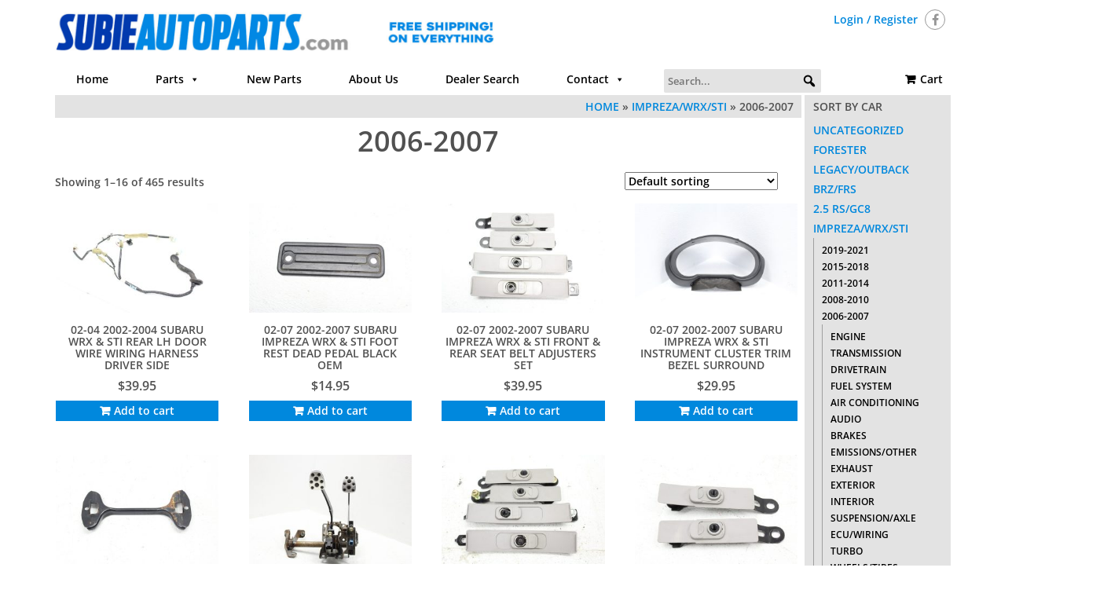

--- FILE ---
content_type: text/html; charset=UTF-8
request_url: https://subieautoparts.com/product-category/2006-2007/
body_size: 249966
content:
<!DOCTYPE html>
<html lang="en-US">
	<head itemscope itemtype="http://schema.org/WebSite">
		<meta http-equiv="content-type" content="text/html; charset=UTF-8" />
		<meta http-equiv="X-UA-Compatible" content="IE=edge">
		<meta name="viewport" content="width=device-width, initial-scale=1.0">
		<meta itemprop="name" content="SubieAutoParts.com" />
		<meta itemprop="url" content="https://subieautoparts.com/" />
		<link rel="pingback" href="https://subieautoparts.com/xmlrpc.php" />
		<!-- Global site tag (gtag.js) - Google Ads: 709042192 -->
<script async src="https://www.googletagmanager.com/gtag/js?id=AW-709042192"></script>
<script>
  window.dataLayer = window.dataLayer || [];
  function gtag(){dataLayer.push(arguments);}
  gtag('js', new Date());

  gtag('config', 'AW-709042192');
</script>
		<!-- Event snippet for Purchase conversion page -->
<script>
  gtag('event', 'conversion', {
      'send_to': 'AW-709042192/c8I1CP-W_dUBEJDAjNIC',
      'value': 1.0,
      'currency': 'USD',
      'transaction_id': ''
  });
</script>
		
<!--/ Open Graphite /-->
<meta property="og:locale" content="en_US" />
<meta property="og:type" content="" />
<meta property="og:url" content="https://subieautoparts.com/product/2002-2007-subaru-wrx-drivers-side-rear-door-harness/" />
<meta property="og:title" content="" />
<meta property="og:description" content="" />
<meta property="og:site_name" content="" />
<meta property="og:image" content="https://subieautoparts.com/wp-content/uploads/2018/11/IMG_0868.jpg" />
<meta property="og:image:width" content="1800" />
<meta property="og:image:height" content="1200" />

<meta itemprop="description" content="" />
<meta itemprop="image" content="https://subieautoparts.com/wp-content/uploads/2018/11/IMG_0868.jpg" />

<meta name="twitter:card" content="summary" />
<meta name="twitter:url" content="https://subieautoparts.com/product/2002-2007-subaru-wrx-drivers-side-rear-door-harness/" />
<meta name="twitter:title" content="" />
<meta name="twitter:description" content="" />
<meta name="twitter:image" content="https://subieautoparts.com/wp-content/uploads/2018/11/IMG_0868.jpg" />
<meta name="twitter:site" content="" />
<!--/ Open Graphite End /-->

				<script>document.documentElement.className = document.documentElement.className + ' yes-js js_active js'</script>
			<title>2006-2007 &#8211; SubieAutoParts.com</title>
<meta name='robots' content='max-image-preview:large' />
	<style>img:is([sizes="auto" i], [sizes^="auto," i]) { contain-intrinsic-size: 3000px 1500px }</style>
	<link rel="alternate" type="application/rss+xml" title="SubieAutoParts.com &raquo; Feed" href="https://subieautoparts.com/feed/" />
<link rel="alternate" type="application/rss+xml" title="SubieAutoParts.com &raquo; Comments Feed" href="https://subieautoparts.com/comments/feed/" />
<link rel="alternate" type="application/rss+xml" title="SubieAutoParts.com &raquo; 2006-2007 Category Feed" href="https://subieautoparts.com/product-category/imprezawrx/2006-2007/feed/" />
<script type="text/javascript">
/* <![CDATA[ */
window._wpemojiSettings = {"baseUrl":"https:\/\/s.w.org\/images\/core\/emoji\/16.0.1\/72x72\/","ext":".png","svgUrl":"https:\/\/s.w.org\/images\/core\/emoji\/16.0.1\/svg\/","svgExt":".svg","source":{"concatemoji":"https:\/\/subieautoparts.com\/wp-includes\/js\/wp-emoji-release.min.js?ver=6.8.3"}};
/*! This file is auto-generated */
!function(s,n){var o,i,e;function c(e){try{var t={supportTests:e,timestamp:(new Date).valueOf()};sessionStorage.setItem(o,JSON.stringify(t))}catch(e){}}function p(e,t,n){e.clearRect(0,0,e.canvas.width,e.canvas.height),e.fillText(t,0,0);var t=new Uint32Array(e.getImageData(0,0,e.canvas.width,e.canvas.height).data),a=(e.clearRect(0,0,e.canvas.width,e.canvas.height),e.fillText(n,0,0),new Uint32Array(e.getImageData(0,0,e.canvas.width,e.canvas.height).data));return t.every(function(e,t){return e===a[t]})}function u(e,t){e.clearRect(0,0,e.canvas.width,e.canvas.height),e.fillText(t,0,0);for(var n=e.getImageData(16,16,1,1),a=0;a<n.data.length;a++)if(0!==n.data[a])return!1;return!0}function f(e,t,n,a){switch(t){case"flag":return n(e,"\ud83c\udff3\ufe0f\u200d\u26a7\ufe0f","\ud83c\udff3\ufe0f\u200b\u26a7\ufe0f")?!1:!n(e,"\ud83c\udde8\ud83c\uddf6","\ud83c\udde8\u200b\ud83c\uddf6")&&!n(e,"\ud83c\udff4\udb40\udc67\udb40\udc62\udb40\udc65\udb40\udc6e\udb40\udc67\udb40\udc7f","\ud83c\udff4\u200b\udb40\udc67\u200b\udb40\udc62\u200b\udb40\udc65\u200b\udb40\udc6e\u200b\udb40\udc67\u200b\udb40\udc7f");case"emoji":return!a(e,"\ud83e\udedf")}return!1}function g(e,t,n,a){var r="undefined"!=typeof WorkerGlobalScope&&self instanceof WorkerGlobalScope?new OffscreenCanvas(300,150):s.createElement("canvas"),o=r.getContext("2d",{willReadFrequently:!0}),i=(o.textBaseline="top",o.font="600 32px Arial",{});return e.forEach(function(e){i[e]=t(o,e,n,a)}),i}function t(e){var t=s.createElement("script");t.src=e,t.defer=!0,s.head.appendChild(t)}"undefined"!=typeof Promise&&(o="wpEmojiSettingsSupports",i=["flag","emoji"],n.supports={everything:!0,everythingExceptFlag:!0},e=new Promise(function(e){s.addEventListener("DOMContentLoaded",e,{once:!0})}),new Promise(function(t){var n=function(){try{var e=JSON.parse(sessionStorage.getItem(o));if("object"==typeof e&&"number"==typeof e.timestamp&&(new Date).valueOf()<e.timestamp+604800&&"object"==typeof e.supportTests)return e.supportTests}catch(e){}return null}();if(!n){if("undefined"!=typeof Worker&&"undefined"!=typeof OffscreenCanvas&&"undefined"!=typeof URL&&URL.createObjectURL&&"undefined"!=typeof Blob)try{var e="postMessage("+g.toString()+"("+[JSON.stringify(i),f.toString(),p.toString(),u.toString()].join(",")+"));",a=new Blob([e],{type:"text/javascript"}),r=new Worker(URL.createObjectURL(a),{name:"wpTestEmojiSupports"});return void(r.onmessage=function(e){c(n=e.data),r.terminate(),t(n)})}catch(e){}c(n=g(i,f,p,u))}t(n)}).then(function(e){for(var t in e)n.supports[t]=e[t],n.supports.everything=n.supports.everything&&n.supports[t],"flag"!==t&&(n.supports.everythingExceptFlag=n.supports.everythingExceptFlag&&n.supports[t]);n.supports.everythingExceptFlag=n.supports.everythingExceptFlag&&!n.supports.flag,n.DOMReady=!1,n.readyCallback=function(){n.DOMReady=!0}}).then(function(){return e}).then(function(){var e;n.supports.everything||(n.readyCallback(),(e=n.source||{}).concatemoji?t(e.concatemoji):e.wpemoji&&e.twemoji&&(t(e.twemoji),t(e.wpemoji)))}))}((window,document),window._wpemojiSettings);
/* ]]> */
</script>
<style id='wp-emoji-styles-inline-css' type='text/css'>

	img.wp-smiley, img.emoji {
		display: inline !important;
		border: none !important;
		box-shadow: none !important;
		height: 1em !important;
		width: 1em !important;
		margin: 0 0.07em !important;
		vertical-align: -0.1em !important;
		background: none !important;
		padding: 0 !important;
	}
</style>
<link rel='stylesheet' id='wp-block-library-css' href='https://subieautoparts.com/wp-includes/css/dist/block-library/style.min.css?ver=6.8.3' type='text/css' media='all' />
<style id='classic-theme-styles-inline-css' type='text/css'>
/*! This file is auto-generated */
.wp-block-button__link{color:#fff;background-color:#32373c;border-radius:9999px;box-shadow:none;text-decoration:none;padding:calc(.667em + 2px) calc(1.333em + 2px);font-size:1.125em}.wp-block-file__button{background:#32373c;color:#fff;text-decoration:none}
</style>
<link rel='stylesheet' id='jquery-selectBox-css' href='https://subieautoparts.com/wp-content/cache/background-css/subieautoparts.com/wp-content/plugins/yith-woocommerce-wishlist/assets/css/jquery.selectBox.css?ver=1.2.0&wpr_t=1761465054' type='text/css' media='all' />
<link rel='stylesheet' id='woocommerce_prettyPhoto_css-css' href='https://subieautoparts.com/wp-content/cache/background-css/subieautoparts.com/wp-content/plugins/woocommerce/assets/css/prettyPhoto.css?ver=3.1.6&wpr_t=1761465054' type='text/css' media='all' />
<link rel='stylesheet' id='yith-wcwl-main-css' href='https://subieautoparts.com/wp-content/cache/background-css/subieautoparts.com/wp-content/plugins/yith-woocommerce-wishlist/assets/css/style.css?ver=4.9.0&wpr_t=1761465054' type='text/css' media='all' />
<style id='yith-wcwl-main-inline-css' type='text/css'>
 :root { --rounded-corners-radius: 16px; --add-to-cart-rounded-corners-radius: 16px; --feedback-duration: 3s } 
 :root { --rounded-corners-radius: 16px; --add-to-cart-rounded-corners-radius: 16px; --feedback-duration: 3s } 
</style>
<style id='global-styles-inline-css' type='text/css'>
:root{--wp--preset--aspect-ratio--square: 1;--wp--preset--aspect-ratio--4-3: 4/3;--wp--preset--aspect-ratio--3-4: 3/4;--wp--preset--aspect-ratio--3-2: 3/2;--wp--preset--aspect-ratio--2-3: 2/3;--wp--preset--aspect-ratio--16-9: 16/9;--wp--preset--aspect-ratio--9-16: 9/16;--wp--preset--color--black: #000000;--wp--preset--color--cyan-bluish-gray: #abb8c3;--wp--preset--color--white: #ffffff;--wp--preset--color--pale-pink: #f78da7;--wp--preset--color--vivid-red: #cf2e2e;--wp--preset--color--luminous-vivid-orange: #ff6900;--wp--preset--color--luminous-vivid-amber: #fcb900;--wp--preset--color--light-green-cyan: #7bdcb5;--wp--preset--color--vivid-green-cyan: #00d084;--wp--preset--color--pale-cyan-blue: #8ed1fc;--wp--preset--color--vivid-cyan-blue: #0693e3;--wp--preset--color--vivid-purple: #9b51e0;--wp--preset--gradient--vivid-cyan-blue-to-vivid-purple: linear-gradient(135deg,rgba(6,147,227,1) 0%,rgb(155,81,224) 100%);--wp--preset--gradient--light-green-cyan-to-vivid-green-cyan: linear-gradient(135deg,rgb(122,220,180) 0%,rgb(0,208,130) 100%);--wp--preset--gradient--luminous-vivid-amber-to-luminous-vivid-orange: linear-gradient(135deg,rgba(252,185,0,1) 0%,rgba(255,105,0,1) 100%);--wp--preset--gradient--luminous-vivid-orange-to-vivid-red: linear-gradient(135deg,rgba(255,105,0,1) 0%,rgb(207,46,46) 100%);--wp--preset--gradient--very-light-gray-to-cyan-bluish-gray: linear-gradient(135deg,rgb(238,238,238) 0%,rgb(169,184,195) 100%);--wp--preset--gradient--cool-to-warm-spectrum: linear-gradient(135deg,rgb(74,234,220) 0%,rgb(151,120,209) 20%,rgb(207,42,186) 40%,rgb(238,44,130) 60%,rgb(251,105,98) 80%,rgb(254,248,76) 100%);--wp--preset--gradient--blush-light-purple: linear-gradient(135deg,rgb(255,206,236) 0%,rgb(152,150,240) 100%);--wp--preset--gradient--blush-bordeaux: linear-gradient(135deg,rgb(254,205,165) 0%,rgb(254,45,45) 50%,rgb(107,0,62) 100%);--wp--preset--gradient--luminous-dusk: linear-gradient(135deg,rgb(255,203,112) 0%,rgb(199,81,192) 50%,rgb(65,88,208) 100%);--wp--preset--gradient--pale-ocean: linear-gradient(135deg,rgb(255,245,203) 0%,rgb(182,227,212) 50%,rgb(51,167,181) 100%);--wp--preset--gradient--electric-grass: linear-gradient(135deg,rgb(202,248,128) 0%,rgb(113,206,126) 100%);--wp--preset--gradient--midnight: linear-gradient(135deg,rgb(2,3,129) 0%,rgb(40,116,252) 100%);--wp--preset--font-size--small: 13px;--wp--preset--font-size--medium: 20px;--wp--preset--font-size--large: 36px;--wp--preset--font-size--x-large: 42px;--wp--preset--spacing--20: 0.44rem;--wp--preset--spacing--30: 0.67rem;--wp--preset--spacing--40: 1rem;--wp--preset--spacing--50: 1.5rem;--wp--preset--spacing--60: 2.25rem;--wp--preset--spacing--70: 3.38rem;--wp--preset--spacing--80: 5.06rem;--wp--preset--shadow--natural: 6px 6px 9px rgba(0, 0, 0, 0.2);--wp--preset--shadow--deep: 12px 12px 50px rgba(0, 0, 0, 0.4);--wp--preset--shadow--sharp: 6px 6px 0px rgba(0, 0, 0, 0.2);--wp--preset--shadow--outlined: 6px 6px 0px -3px rgba(255, 255, 255, 1), 6px 6px rgba(0, 0, 0, 1);--wp--preset--shadow--crisp: 6px 6px 0px rgba(0, 0, 0, 1);}:where(.is-layout-flex){gap: 0.5em;}:where(.is-layout-grid){gap: 0.5em;}body .is-layout-flex{display: flex;}.is-layout-flex{flex-wrap: wrap;align-items: center;}.is-layout-flex > :is(*, div){margin: 0;}body .is-layout-grid{display: grid;}.is-layout-grid > :is(*, div){margin: 0;}:where(.wp-block-columns.is-layout-flex){gap: 2em;}:where(.wp-block-columns.is-layout-grid){gap: 2em;}:where(.wp-block-post-template.is-layout-flex){gap: 1.25em;}:where(.wp-block-post-template.is-layout-grid){gap: 1.25em;}.has-black-color{color: var(--wp--preset--color--black) !important;}.has-cyan-bluish-gray-color{color: var(--wp--preset--color--cyan-bluish-gray) !important;}.has-white-color{color: var(--wp--preset--color--white) !important;}.has-pale-pink-color{color: var(--wp--preset--color--pale-pink) !important;}.has-vivid-red-color{color: var(--wp--preset--color--vivid-red) !important;}.has-luminous-vivid-orange-color{color: var(--wp--preset--color--luminous-vivid-orange) !important;}.has-luminous-vivid-amber-color{color: var(--wp--preset--color--luminous-vivid-amber) !important;}.has-light-green-cyan-color{color: var(--wp--preset--color--light-green-cyan) !important;}.has-vivid-green-cyan-color{color: var(--wp--preset--color--vivid-green-cyan) !important;}.has-pale-cyan-blue-color{color: var(--wp--preset--color--pale-cyan-blue) !important;}.has-vivid-cyan-blue-color{color: var(--wp--preset--color--vivid-cyan-blue) !important;}.has-vivid-purple-color{color: var(--wp--preset--color--vivid-purple) !important;}.has-black-background-color{background-color: var(--wp--preset--color--black) !important;}.has-cyan-bluish-gray-background-color{background-color: var(--wp--preset--color--cyan-bluish-gray) !important;}.has-white-background-color{background-color: var(--wp--preset--color--white) !important;}.has-pale-pink-background-color{background-color: var(--wp--preset--color--pale-pink) !important;}.has-vivid-red-background-color{background-color: var(--wp--preset--color--vivid-red) !important;}.has-luminous-vivid-orange-background-color{background-color: var(--wp--preset--color--luminous-vivid-orange) !important;}.has-luminous-vivid-amber-background-color{background-color: var(--wp--preset--color--luminous-vivid-amber) !important;}.has-light-green-cyan-background-color{background-color: var(--wp--preset--color--light-green-cyan) !important;}.has-vivid-green-cyan-background-color{background-color: var(--wp--preset--color--vivid-green-cyan) !important;}.has-pale-cyan-blue-background-color{background-color: var(--wp--preset--color--pale-cyan-blue) !important;}.has-vivid-cyan-blue-background-color{background-color: var(--wp--preset--color--vivid-cyan-blue) !important;}.has-vivid-purple-background-color{background-color: var(--wp--preset--color--vivid-purple) !important;}.has-black-border-color{border-color: var(--wp--preset--color--black) !important;}.has-cyan-bluish-gray-border-color{border-color: var(--wp--preset--color--cyan-bluish-gray) !important;}.has-white-border-color{border-color: var(--wp--preset--color--white) !important;}.has-pale-pink-border-color{border-color: var(--wp--preset--color--pale-pink) !important;}.has-vivid-red-border-color{border-color: var(--wp--preset--color--vivid-red) !important;}.has-luminous-vivid-orange-border-color{border-color: var(--wp--preset--color--luminous-vivid-orange) !important;}.has-luminous-vivid-amber-border-color{border-color: var(--wp--preset--color--luminous-vivid-amber) !important;}.has-light-green-cyan-border-color{border-color: var(--wp--preset--color--light-green-cyan) !important;}.has-vivid-green-cyan-border-color{border-color: var(--wp--preset--color--vivid-green-cyan) !important;}.has-pale-cyan-blue-border-color{border-color: var(--wp--preset--color--pale-cyan-blue) !important;}.has-vivid-cyan-blue-border-color{border-color: var(--wp--preset--color--vivid-cyan-blue) !important;}.has-vivid-purple-border-color{border-color: var(--wp--preset--color--vivid-purple) !important;}.has-vivid-cyan-blue-to-vivid-purple-gradient-background{background: var(--wp--preset--gradient--vivid-cyan-blue-to-vivid-purple) !important;}.has-light-green-cyan-to-vivid-green-cyan-gradient-background{background: var(--wp--preset--gradient--light-green-cyan-to-vivid-green-cyan) !important;}.has-luminous-vivid-amber-to-luminous-vivid-orange-gradient-background{background: var(--wp--preset--gradient--luminous-vivid-amber-to-luminous-vivid-orange) !important;}.has-luminous-vivid-orange-to-vivid-red-gradient-background{background: var(--wp--preset--gradient--luminous-vivid-orange-to-vivid-red) !important;}.has-very-light-gray-to-cyan-bluish-gray-gradient-background{background: var(--wp--preset--gradient--very-light-gray-to-cyan-bluish-gray) !important;}.has-cool-to-warm-spectrum-gradient-background{background: var(--wp--preset--gradient--cool-to-warm-spectrum) !important;}.has-blush-light-purple-gradient-background{background: var(--wp--preset--gradient--blush-light-purple) !important;}.has-blush-bordeaux-gradient-background{background: var(--wp--preset--gradient--blush-bordeaux) !important;}.has-luminous-dusk-gradient-background{background: var(--wp--preset--gradient--luminous-dusk) !important;}.has-pale-ocean-gradient-background{background: var(--wp--preset--gradient--pale-ocean) !important;}.has-electric-grass-gradient-background{background: var(--wp--preset--gradient--electric-grass) !important;}.has-midnight-gradient-background{background: var(--wp--preset--gradient--midnight) !important;}.has-small-font-size{font-size: var(--wp--preset--font-size--small) !important;}.has-medium-font-size{font-size: var(--wp--preset--font-size--medium) !important;}.has-large-font-size{font-size: var(--wp--preset--font-size--large) !important;}.has-x-large-font-size{font-size: var(--wp--preset--font-size--x-large) !important;}
:where(.wp-block-post-template.is-layout-flex){gap: 1.25em;}:where(.wp-block-post-template.is-layout-grid){gap: 1.25em;}
:where(.wp-block-columns.is-layout-flex){gap: 2em;}:where(.wp-block-columns.is-layout-grid){gap: 2em;}
:root :where(.wp-block-pullquote){font-size: 1.5em;line-height: 1.6;}
</style>
<link rel='stylesheet' id='woocommerce-layout-css' href='https://subieautoparts.com/wp-content/plugins/woocommerce/assets/css/woocommerce-layout.css?ver=10.2.2' type='text/css' media='all' />
<link rel='stylesheet' id='woocommerce-smallscreen-css' href='https://subieautoparts.com/wp-content/plugins/woocommerce/assets/css/woocommerce-smallscreen.css?ver=10.2.2' type='text/css' media='only screen and (max-width: 768px)' />
<link rel='stylesheet' id='woocommerce-general-css' href='https://subieautoparts.com/wp-content/cache/background-css/subieautoparts.com/wp-content/plugins/woocommerce/assets/css/woocommerce.css?ver=10.2.2&wpr_t=1761465054' type='text/css' media='all' />
<style id='woocommerce-inline-inline-css' type='text/css'>
.woocommerce form .form-row .required { visibility: visible; }
</style>
<link rel='stylesheet' id='trustreviews-public-main-css-css' href='https://subieautoparts.com/wp-content/plugins/fb-reviews-widget/assets/css/public-main.css?ver=2.4' type='text/css' media='all' />
<link rel='stylesheet' id='megamenu-css' href='https://subieautoparts.com/wp-content/uploads/maxmegamenu/style.css?ver=642647' type='text/css' media='all' />
<link rel='stylesheet' id='dashicons-css' href='https://subieautoparts.com/wp-includes/css/dashicons.min.css?ver=6.8.3' type='text/css' media='all' />
<style id='dashicons-inline-css' type='text/css'>
[data-font="Dashicons"]:before {font-family: 'Dashicons' !important;content: attr(data-icon) !important;speak: none !important;font-weight: normal !important;font-variant: normal !important;text-transform: none !important;line-height: 1 !important;font-style: normal !important;-webkit-font-smoothing: antialiased !important;-moz-osx-font-smoothing: grayscale !important;}
</style>
<link rel='stylesheet' id='megamenu-fontawesome-css' href='https://subieautoparts.com/wp-content/plugins/megamenu-pro/icons/fontawesome/css/font-awesome.min.css?ver=1.6.2.1' type='text/css' media='all' />
<link rel='stylesheet' id='megamenu-genericons-css' href='https://subieautoparts.com/wp-content/plugins/megamenu-pro/icons/genericons/genericons/genericons.css?ver=1.6.2.1' type='text/css' media='all' />
<link rel='stylesheet' id='grw-public-main-css-css' href='https://subieautoparts.com/wp-content/plugins/widget-google-reviews/assets/css/public-main.css?ver=6.5' type='text/css' media='all' />
<link rel='stylesheet' id='brands-styles-css' href='https://subieautoparts.com/wp-content/plugins/woocommerce/assets/css/brands.css?ver=10.2.2' type='text/css' media='all' />
<link rel='stylesheet' id='bootstrap-css' href='https://subieautoparts.com/wp-content/themes/maxstore-pro/css/bootstrap.css?ver=3.3.4' type='text/css' media='all' />
<link rel='stylesheet' id='maxstore-stylesheet-css' href='https://subieautoparts.com/wp-content/cache/background-css/subieautoparts.com/wp-content/themes/maxstore-pro/style.css?ver=2.2.0&wpr_t=1761465054' type='text/css' media='all' />
<link rel='stylesheet' id='font-awesome-css' href='https://subieautoparts.com/wp-content/themes/maxstore-pro/css/font-awesome.min.css?ver=4.7.0' type='text/css' media='all' />
<style id='font-awesome-inline-css' type='text/css'>
[data-font="FontAwesome"]:before {font-family: 'FontAwesome' !important;content: attr(data-icon) !important;speak: none !important;font-weight: normal !important;font-variant: normal !important;text-transform: none !important;line-height: 1 !important;font-style: normal !important;-webkit-font-smoothing: antialiased !important;-moz-osx-font-smoothing: grayscale !important;}
</style>
<link rel='stylesheet' id='flexslider-css' href='https://subieautoparts.com/wp-content/themes/maxstore-pro/css/flexslider.css?ver=2.6.3' type='text/css' media='all' />
<link rel='stylesheet' id='maxstore-product-one-css' href='https://subieautoparts.com/wp-content/themes/maxstore-pro/css/product-style2.css?ver=6.8.3' type='text/css' media='all' />
<!--n2css--><!--n2js--><script type="text/javascript" src="https://subieautoparts.com/wp-includes/js/jquery/jquery.min.js?ver=3.7.1" id="jquery-core-js"></script>
<script type="text/javascript" src="https://subieautoparts.com/wp-includes/js/jquery/jquery-migrate.min.js?ver=3.4.1" id="jquery-migrate-js"></script>
<script type="text/javascript" src="https://subieautoparts.com/wp-content/plugins/woocommerce/assets/js/jquery-blockui/jquery.blockUI.min.js?ver=2.7.0-wc.10.2.2" id="jquery-blockui-js" defer="defer" data-wp-strategy="defer"></script>
<script type="text/javascript" id="wc-add-to-cart-js-extra">
/* <![CDATA[ */
var wc_add_to_cart_params = {"ajax_url":"\/wp-admin\/admin-ajax.php","wc_ajax_url":"\/?wc-ajax=%%endpoint%%","i18n_view_cart":"View cart","cart_url":"https:\/\/subieautoparts.com\/cart\/","is_cart":"","cart_redirect_after_add":"yes"};
/* ]]> */
</script>
<script type="text/javascript" src="https://subieautoparts.com/wp-content/plugins/woocommerce/assets/js/frontend/add-to-cart.min.js?ver=10.2.2" id="wc-add-to-cart-js" defer="defer" data-wp-strategy="defer"></script>
<script type="text/javascript" src="https://subieautoparts.com/wp-content/plugins/woocommerce/assets/js/js-cookie/js.cookie.min.js?ver=2.1.4-wc.10.2.2" id="js-cookie-js" defer="defer" data-wp-strategy="defer"></script>
<script type="text/javascript" id="woocommerce-js-extra">
/* <![CDATA[ */
var woocommerce_params = {"ajax_url":"\/wp-admin\/admin-ajax.php","wc_ajax_url":"\/?wc-ajax=%%endpoint%%","i18n_password_show":"Show password","i18n_password_hide":"Hide password"};
/* ]]> */
</script>
<script type="text/javascript" src="https://subieautoparts.com/wp-content/plugins/woocommerce/assets/js/frontend/woocommerce.min.js?ver=10.2.2" id="woocommerce-js" defer="defer" data-wp-strategy="defer"></script>
<script type="text/javascript" defer="defer" src="https://subieautoparts.com/wp-content/plugins/fb-reviews-widget/assets/js/public-main.js?ver=2.4" id="trustreviews-public-main-js-js"></script>
<script type="text/javascript" defer="defer" src="https://subieautoparts.com/wp-content/plugins/widget-google-reviews/assets/js/public-main.js?ver=6.5" id="grw-public-main-js-js"></script>
<script type="text/javascript" id="WCPAY_ASSETS-js-extra">
/* <![CDATA[ */
var wcpayAssets = {"url":"https:\/\/subieautoparts.com\/wp-content\/plugins\/woocommerce-payments\/dist\/"};
/* ]]> */
</script>
<script type="text/javascript" src="https://subieautoparts.com/wp-content/themes/maxstore-pro/js/bootstrap.js?ver=3.3.4" id="bootstrap-js"></script>
<script type="text/javascript" src="https://subieautoparts.com/wp-content/plugins/woocommerce/assets/js/flexslider/jquery.flexslider.min.js?ver=2.7.2-wc.10.2.2" id="flexslider-js" data-wp-strategy="defer"></script>
<script type="text/javascript" src="https://subieautoparts.com/wp-content/themes/maxstore-pro/js/customscript.js?ver=2.2.0" id="maxstore-theme-js-js"></script>
<script type="text/javascript" src="https://subieautoparts.com/wp-content/themes/maxstore-pro/js/sticky-menu.js?ver=1" id="menu-sticky-js"></script>
<link rel="https://api.w.org/" href="https://subieautoparts.com/wp-json/" /><link rel="alternate" title="JSON" type="application/json" href="https://subieautoparts.com/wp-json/wp/v2/product_cat/56" /><link rel="EditURI" type="application/rsd+xml" title="RSD" href="https://subieautoparts.com/xmlrpc.php?rsd" />
<meta name="generator" content="WordPress 6.8.3" />
<meta name="generator" content="WooCommerce 10.2.2" />
<!-- Google site verification - Google for WooCommerce -->
<meta name="google-site-verification" content="Z1SXmlxoQpWuQf4943wn3Tt58U9rOro6EEbLrnTA4pU" />
	<noscript><style>.woocommerce-product-gallery{ opacity: 1 !important; }</style></noscript>
	<style type="text/css">.recentcomments a{display:inline !important;padding:0 !important;margin:0 !important;}</style>			<script  type="text/javascript">
				!function(f,b,e,v,n,t,s){if(f.fbq)return;n=f.fbq=function(){n.callMethod?
					n.callMethod.apply(n,arguments):n.queue.push(arguments)};if(!f._fbq)f._fbq=n;
					n.push=n;n.loaded=!0;n.version='2.0';n.queue=[];t=b.createElement(e);t.async=!0;
					t.src=v;s=b.getElementsByTagName(e)[0];s.parentNode.insertBefore(t,s)}(window,
					document,'script','https://connect.facebook.net/en_US/fbevents.js');
			</script>
			<!-- WooCommerce Facebook Integration Begin -->
			<script  type="text/javascript">

				fbq('init', '521415184869090', {}, {
    "agent": "woocommerce_7-10.2.2-3.5.9"
});

				document.addEventListener( 'DOMContentLoaded', function() {
					// Insert placeholder for events injected when a product is added to the cart through AJAX.
					document.body.insertAdjacentHTML( 'beforeend', '<div class=\"wc-facebook-pixel-event-placeholder\"></div>' );
				}, false );

			</script>
			<!-- WooCommerce Facebook Integration End -->
			<link rel="icon" href="https://subieautoparts.com/wp-content/uploads/2017/04/cropped-New-Icon-32x32.png" sizes="32x32" />
<link rel="icon" href="https://subieautoparts.com/wp-content/uploads/2017/04/cropped-New-Icon-192x192.png" sizes="192x192" />
<link rel="apple-touch-icon" href="https://subieautoparts.com/wp-content/uploads/2017/04/cropped-New-Icon-180x180.png" />
<meta name="msapplication-TileImage" content="https://subieautoparts.com/wp-content/uploads/2017/04/cropped-New-Icon-270x270.png" />
		<style type="text/css" id="wp-custom-css">
			/*
You can add your own CSS here.

Click the help icon above to learn more.
*/

.rsrc-content {
    height: 100%;
    margin-top: 20px;
}
#mega-menu-wrap-main_menu  {
	
	border-bottom: 0px solid #000000;
	
}
.mega-menu-wrap {
	
}
 
.header-alt.header-alt-2 {
    border-bottom: 0px solid #ffffff;
    margin-bottom: 0;
}
.top-section {
    border-bottom: 0px solid #D3D3D3;
}
.woocommerce ul.cart_list li, .woocommerce ul.product_list_widget li:hover{
	border-color:#4c4c4c
}
.woocommerce ul.cart_list li, .woocommerce ul.product_list_widget li{
	border-color:#b5b5b5;
}
.woocommerce ul.cart_list li img, .woocommerce ul.product_list_widget li img, .woocommerce-page ul.cart_list li img, .woocommerce-page ul.product_list_widget li img{
	width:120px;
	margin-bottom:6px
}
.woocommerce ul.cart_list li, .woocommerce ul.product_list_widget li{
	width:120px;
	float:left;
	display:inline-block;
	margin-left:20px;
	margin-right:20px;
	margin-top:10px
}
.woocommerce ul.cart_list, .woocommerce ul.product_list_widget{
	
  	justify-content: space-between;
}
#n2-ss-4-align{
	margin-top:-20px;
}
.woocommerce ul.products li.product .button{
	margin-bottom:0px;
}
.woocommerce ul.cart_list li a, .woocommerce ul.product_list_widget li a{
	line-height:15px;
	text-align:center;
	font-size:9pt;
}
.woocommerce ul.products li.product {
    padding: 0px;
    border: 1px solid #D3D3D3;
    border-top-color: #fff;
    border-top-style: solid;
    border-top-width: 1px;
    border-right-color: #fff;
    border-right-style: solid;
    border-right-width: 1px;
    border-bottom-color: #fff;
    border-bottom-style: solid;
    border-bottom-width: 1px;
    border-left-color: #fff;
    border-left-style: solid;
    border-left-width: 1px;
    border-image-source: initial;
    border-image-slice: initial;
    border-image-width: initial;
    border-image-outset: initial;
    border-image-repeat: initial;
    text-align: center;
    overflow: hidden;
    -webkit-transition: .1s ease-in-out;
    transition: .1s ease-in-out;
}
.woocommerce ul.products li.product:hover {
    padding: 0px;
    border: 1px solid #D3D3D3;
    border-top-color: #D3D3D3;
    border-top-style: solid;
    border-top-width: 1px;
    border-right-color: #D3D3D3;
    border-right-style: solid;
    border-right-width: 1px;
    border-bottom-color: #D3D3D3;
    border-bottom-style: solid;
    border-bottom-width: 1px;
    border-left-color: #D3D3D3;
    border-left-style: solid;
    border-left-width: 1px;
    border-image-source: initial;
    border-image-slice: initial;
    border-image-width: initial;
    border-image-outset: initial;
    border-image-repeat: initial;
    text-align: center;
    overflow: hidden;
    -webkit-transition: .1s ease-in-out;
    transition: .1s ease-in-out;
}
.add-to-wishlist-custom {
	height:0px;
	font-size:0pt;
	display:none;
}

ul.product-categories, ul.children a{
	color: #000000;
}
.header-categories{
	display:none;
}
.header-search-title{
	display:none;
}
.header-search-form select{
	display:none;
}
.header-search-form input{
	float:right;
}
.header-search-alt-2 .header-search-form{
	float:right
}

.col-sm-pull-2{
	right:0%;
}
.social-links{
	float:right;
	margin-left:0px;
	opacity:.6;
}
.social-links:hover{
	opacity:1;
}
.panel-grid-cell .widget-title{
	text-align:center;
	font-size:15pt;
	color:#515151
}
h1{
	font-weight:800
}
.rsrc-header{
	float:left;
	vertical-align:middle;
	width:50%;
}
.col-sm-6{
	padding-left:-90px;
}
.header-search-alt-2 {
	width:33%
}
.header-search-alt-2 .header-line-search{
	
	margin-bottom:5px;
	margin-top:43px;
}
.col-md-9{
	width:110%
}
.top-infobox{
	margin-top:5px;
	margin-bottom:-50px;
	float:right;
	z-index:9;
}
.count{
	color:#a0a0a0
}
.cat-item .cat-item .count{
	opacity:0;
}
.cat-item .cat-item:hover .count{
	opacity:1;
}
.cat-item .count{
	opacity:0;
}
.cat-item .cat-item{
	font-size:9pt
}

.navbar-inverse .navbar-toggle{
	display:none;
}
#pg-29-1 {
	margin-bottom:0px;
}


#mega-menu-wrap-main_menu .mega-menu-toggle.mega-menu-open + #mega-menu-main_menu  {
	position:absolute;
	z-index:999;
	width:100%;
}
#mega-menu-wrap-main_menu .mega-menu-toggle + #mega-menu-main_menu{
	position:relative;
}
em {
	color:#0088DD;
	font-style:normal;
}
#breadcrumbs{
	background:rgb(227, 227, 227);
	margin-top:-20px;
	margin-bottom:-20px;
	border-top:0px solid #fff;
	border-bottom:0px;
	padding-top:2px;
	padding-bottom:2px;
}

.widget h3{
	margin-top:2px;
	margin-bottom:0px
}
.rsrc-right{
	margin-top:-20px;
	border-left:4px solid #fff;
	background:rgb(227, 227, 227);

	padding-left:11px;
	border-top: 0px solid #fff
}
ul.children{
	border-left:1px solid #a0a0a0;
	
}
.woocommerce .woocommerce-ordering select{
	margin-right:30px
}
div#n2-ss-6 .n2-style-8c39bd1b5d1c821102353bb13550e669-simple{
	background:#fff;
}
.woocommerce div.product div.images img{
	border: 0px;
}
button#responsive-menu-button{
	top:50px;
}
.woocommerce ul.cart_list, .woocommerce ul.product_list_widget{
	margin-left:-13px;
}
div#n2-ss-6 .nextend-thumbnail-inner{
	border-top: 0px solid #bcbec0;
	margin-bottom:-2px;
}
#pg-29-0, #pg-29-1, #pg-29-2, #pl-29 .so-panel{
	margin-bottom:0px;
}
.woocommerce div.product div.images.woocommerce-product-gallery{
	margin-top:25px;
}
.woocommerce div.product div.summary{
	margin-top:25px;
}
.woocommerce-info{
	background:#fff;
	color:rgb(246, 15, 31);
	border-top-color:#fff;
	text-align:center;
}
.woocommerce-error::after, .woocommerce-error::before, .woocommerce-info::after, .woocommerce-info::before, .woocommerce-message::after, .woocommerce-message::before{
	display:none;
}
.woocommerce-message{
	border-top:0px;
	background: #000;
	color:#fff;
	border-radius:5px;
	padding:10px 10px 10px 15px;
}
thead{
	background-color:#000;
	border-radius:3px;
}
div#n2-ss-4 .n2-ss-slider-1{
	background-color:#bcbec0;
}
.archive-article header{
	position:relative;
	top:30%;
	background-color:rgba(255, 255, 255, 0.00);
}
.post-meta{
	display:none;
}
.home-header{
	margin-top:-80px
}

.featured-thumbnail::before{
	display:none;
}
.archive-article{
	border:nne;
	
}
h1.page-header, h2.page-header{
	margin-top:20px;
	padding-top:10px;
	padding-bottom:10px;
}
.woocommerce h1.page-title{
	margin-top:20px;
	padding-top:10px;
	padding-bottom:10px;
}
.btn-primary.outline{
	background-color:#0088DD;
	color:#ffffff;
	border:none;
	padding-left:17px;
	padding-right:17px;
}

.btn-primary.outline:hover{
	background-color:#000
}
.woocommerce form .form-row .input-checkbox{
	margin-top:-9px;
}
.woocommerce nav.woocommerce-pagination{
	margin-bottom:20px;
}
#panel-29-2-0-0> .panel-widget-style{
	margin-top:10px
}
.panel-grid-cell .widget-title{
	color:#818986;
}
.wplc-color-bg-1{
	
	background-color:#000 !important;
}
#wp-live-chat-header{
	 width:50px;
	height: 50px;
}
#wplc_chatbox{
	min-width:300px;
}
#wp-live-chat-4{
	min-width:320px;
}
div#n2-ss-8 .n2-ss-slider-1{
	border-color:#f6ff33;
}
#panel-29-3-0-0> .panel-widget-style h3{
	color:#f6ff33;
}		</style>
		<style id="kirki-inline-styles">.rsrc-header{padding-top:0px;padding-bottom:0px;padding-left:0px;padding-right:0px;}.product-slider .star-rating span:before, a, .top-wishlist a, .btn-primary.outline, .pagination > li > a, .pagination > li > span, .navbar-inverse .navbar-nav > li > a:hover, .navbar-inverse .navbar-nav > li > a:focus, .woocommerce .star-rating span, .navbar-inverse .navbar-nav > .active > a, .navbar-inverse .navbar-nav > .active > a:hover, .navbar-inverse .navbar-nav > .active > a:focus, .woocommerce div.product .woocommerce-tabs ul.tabs li a:hover, .top-wishlist .fa{color:#0088DD;}.woocommerce button.button.alt.disabled, .searchbar-template .header-search-form button, li.woocommerce-MyAccount-navigation-link.is-active, .top-category-products-line:nth-of-type(2n), .woocommerce button.button.alt:disabled, .woocommerce button.button.alt:disabled[disabled], .widget_wysija_cont .wysija-submit, .twp-countdown, .single-meta-date, .woocommerce .widget_price_filter .ui-slider .ui-slider-handle, .woocommerce .widget_price_filter .ui-slider .ui-slider-range, .woocommerce-product-search input[type="submit"], .dropdown-menu > .active > a, .dropdown-menu > .active > a:hover, .dropdown-menu > .active > a:focus, .top-area .onsale, .woocommerce a.button.alt, .woocommerce button.button.alt, .woocommerce input.button.alt, .woocommerce #respond input#submit.alt, .woocommerce #respond input#submit, .woocommerce a.button, .woocommerce button.button, .woocommerce input.button, .woocommerce ul.products li.product .button, .add-to-wishlist-custom:hover, .woocommerce ul.products li.product .onsale, .woocommerce span.onsale, .top-carousel-inner span.onsale, .nav-pills > li.active > a, .nav-pills > li.active > a:hover, .nav-pills > li.active > a:focus, #back-top span, .navigation.pagination, .comment-reply-link, .comment-respond #submit, #searchform #searchsubmit, #yith-searchsubmit, #wp-calendar #prev a, #wp-calendar #next a{background-color:#0088DD;}#home-carousel .top-grid-heading, blockquote, .btn-primary.outline, .comment-reply-link, .comment-respond #submit, #searchform #searchsubmit, #yith-searchsubmit, #wp-calendar #prev a, #wp-calendar #next a, .related-header{border-color:#0088DD;}.woocommerce div.product .woocommerce-tabs ul.tabs li.active{border-bottom-color:#0088DD;}a:hover{color:#014C8E;}.nav > li > a:hover, .nav > li > a:focus, .woocommerce a.added_to_cart:hover, .woocommerce-product-search input[type="submit"]:hover, #searchform #searchsubmit:hover, #yith-searchsubmit:hover, .topfirst-img:hover .btn-primary.outline, .btn-primary.outline:hover, .btn-primary.outline:focus, .btn-primary.outline:active, .btn-primary.outline.active, .open > .dropdown-toggle.btn-primary, #wp-calendar #prev a:hover, #wp-calendar #next a:hover, .comment-reply-link:hover, .comment-respond #submit:hover{background-color:#014C8E;}#searchform #searchsubmit:hover, .topfirst-img:hover .btn-primary.outline, .btn-primary.outline:hover, .btn-primary.outline:focus, .btn-primary.outline:active, .btn-primary.outline.active, .open > .dropdown-toggle.btn-primary, #wp-calendar #prev a:hover, #wp-calendar #next a:hover, .comment-reply-link:hover, .comment-respond #submit:hover{border-color:#014C8E;}.rsrc-container, .rsrc-header, .panel, .site-header-cart, .navbar, .dropdown-menu{background-color:#FFFFFF;}#content-footer-section{background-color:#F1F1F1;}.rsrc-header-text .site-title a{color:#222;}.rsrc-header-text h1.site-title, .rsrc-header-text h2.site-title{font-family:Open Sans;font-size:36px;font-weight:600;font-style:bold;line-height:1.1;}.rsrc-header-text h3, .rsrc-header-text h2{color:#383838;font-family:Open Sans;font-size:14px;font-weight:400;font-style:bold;line-height:1.5;}.navbar-inverse .navbar-nav > li > a:after, .amount-cart, .top-infobox, .dropdown-menu > li > a, .widget-menu a, body, .btn-primary.outline, .single-article h2.page-header a, .home-header .page-header a, .page-header, .header-cart a, .header-login a, .entry-summary, .btn-primary.outline, .navbar-inverse .navbar-nav > li > a, .widget h3, .header-cart, .header-login, .woocommerce div.product .woocommerce-tabs ul.tabs li a, .social-links i.fa, .woocommerce ul.products li.product h3, .woocommerce ul.products li.product h2.woocommerce-loop-product__title, .woocommerce ul.products li.product h2.woocommerce-loop-category__title, .woocommerce ul.products li.product .price, .woocommerce div.product p.price, .woocommerce div.product span.price, legend{color:#515151;}.social-links i.fa, .navbar-nav > li > a:hover, .navbar-inverse .navbar-nav > .active > a{border-color:#515151;}body, .btn-primary.outline, .home-header .page-header a, .page-header, .header-cart a, .header-login a, .entry-summary, .btn-primary.outline, .navbar-inverse .navbar-nav > li > a, .widget h3, .header-cart, .header-login, .woocommerce div.product .woocommerce-tabs ul.tabs li a{font-family:Open Sans;font-size:14px;font-weight:600;font-style:bold;line-height:1.8;}.woocommerce ul.products li.product:hover, .slider-products:hover, .single-article-inner:hover, .custom-category .img-thumbnail:hover{-webkit-box-shadow:none;-moz-box-shadow:none;box-shadow:none;}.woocommerce ul.products li.product, .slider-products, .single-article-inner, .searchbar-template, .custom-category .img-thumbnail{-webkit-box-shadow:none;-moz-box-shadow:none;box-shadow:none;}.services-box{color:#FFFFFF;}.services-box:after{background-color:#2b2b2b;}.services-inner a{color:#F4C700;}.services-inner a:hover{color:#F46A00;}body{background:#ffffff;background-color:#ffffff;}/* cyrillic-ext */
@font-face {
  font-family: 'Open Sans';
  font-style: normal;
  font-weight: 600;
  font-stretch: 100%;
  font-display: swap;
  src: url(https://subieautoparts.com/wp-content/fonts/open-sans/memSYaGs126MiZpBA-UvWbX2vVnXBbObj2OVZyOOSr4dVJWUgsgH1x4taVIGxA.woff2) format('woff2');
  unicode-range: U+0460-052F, U+1C80-1C8A, U+20B4, U+2DE0-2DFF, U+A640-A69F, U+FE2E-FE2F;
}
/* cyrillic */
@font-face {
  font-family: 'Open Sans';
  font-style: normal;
  font-weight: 600;
  font-stretch: 100%;
  font-display: swap;
  src: url(https://subieautoparts.com/wp-content/fonts/open-sans/memSYaGs126MiZpBA-UvWbX2vVnXBbObj2OVZyOOSr4dVJWUgsgH1x4kaVIGxA.woff2) format('woff2');
  unicode-range: U+0301, U+0400-045F, U+0490-0491, U+04B0-04B1, U+2116;
}
/* greek-ext */
@font-face {
  font-family: 'Open Sans';
  font-style: normal;
  font-weight: 600;
  font-stretch: 100%;
  font-display: swap;
  src: url(https://subieautoparts.com/wp-content/fonts/open-sans/memSYaGs126MiZpBA-UvWbX2vVnXBbObj2OVZyOOSr4dVJWUgsgH1x4saVIGxA.woff2) format('woff2');
  unicode-range: U+1F00-1FFF;
}
/* greek */
@font-face {
  font-family: 'Open Sans';
  font-style: normal;
  font-weight: 600;
  font-stretch: 100%;
  font-display: swap;
  src: url(https://subieautoparts.com/wp-content/fonts/open-sans/memSYaGs126MiZpBA-UvWbX2vVnXBbObj2OVZyOOSr4dVJWUgsgH1x4jaVIGxA.woff2) format('woff2');
  unicode-range: U+0370-0377, U+037A-037F, U+0384-038A, U+038C, U+038E-03A1, U+03A3-03FF;
}
/* hebrew */
@font-face {
  font-family: 'Open Sans';
  font-style: normal;
  font-weight: 600;
  font-stretch: 100%;
  font-display: swap;
  src: url(https://subieautoparts.com/wp-content/fonts/open-sans/memSYaGs126MiZpBA-UvWbX2vVnXBbObj2OVZyOOSr4dVJWUgsgH1x4iaVIGxA.woff2) format('woff2');
  unicode-range: U+0307-0308, U+0590-05FF, U+200C-2010, U+20AA, U+25CC, U+FB1D-FB4F;
}
/* math */
@font-face {
  font-family: 'Open Sans';
  font-style: normal;
  font-weight: 600;
  font-stretch: 100%;
  font-display: swap;
  src: url(https://subieautoparts.com/wp-content/fonts/open-sans/memSYaGs126MiZpBA-UvWbX2vVnXBbObj2OVZyOOSr4dVJWUgsgH1x5caVIGxA.woff2) format('woff2');
  unicode-range: U+0302-0303, U+0305, U+0307-0308, U+0310, U+0312, U+0315, U+031A, U+0326-0327, U+032C, U+032F-0330, U+0332-0333, U+0338, U+033A, U+0346, U+034D, U+0391-03A1, U+03A3-03A9, U+03B1-03C9, U+03D1, U+03D5-03D6, U+03F0-03F1, U+03F4-03F5, U+2016-2017, U+2034-2038, U+203C, U+2040, U+2043, U+2047, U+2050, U+2057, U+205F, U+2070-2071, U+2074-208E, U+2090-209C, U+20D0-20DC, U+20E1, U+20E5-20EF, U+2100-2112, U+2114-2115, U+2117-2121, U+2123-214F, U+2190, U+2192, U+2194-21AE, U+21B0-21E5, U+21F1-21F2, U+21F4-2211, U+2213-2214, U+2216-22FF, U+2308-230B, U+2310, U+2319, U+231C-2321, U+2336-237A, U+237C, U+2395, U+239B-23B7, U+23D0, U+23DC-23E1, U+2474-2475, U+25AF, U+25B3, U+25B7, U+25BD, U+25C1, U+25CA, U+25CC, U+25FB, U+266D-266F, U+27C0-27FF, U+2900-2AFF, U+2B0E-2B11, U+2B30-2B4C, U+2BFE, U+3030, U+FF5B, U+FF5D, U+1D400-1D7FF, U+1EE00-1EEFF;
}
/* symbols */
@font-face {
  font-family: 'Open Sans';
  font-style: normal;
  font-weight: 600;
  font-stretch: 100%;
  font-display: swap;
  src: url(https://subieautoparts.com/wp-content/fonts/open-sans/memSYaGs126MiZpBA-UvWbX2vVnXBbObj2OVZyOOSr4dVJWUgsgH1x5OaVIGxA.woff2) format('woff2');
  unicode-range: U+0001-000C, U+000E-001F, U+007F-009F, U+20DD-20E0, U+20E2-20E4, U+2150-218F, U+2190, U+2192, U+2194-2199, U+21AF, U+21E6-21F0, U+21F3, U+2218-2219, U+2299, U+22C4-22C6, U+2300-243F, U+2440-244A, U+2460-24FF, U+25A0-27BF, U+2800-28FF, U+2921-2922, U+2981, U+29BF, U+29EB, U+2B00-2BFF, U+4DC0-4DFF, U+FFF9-FFFB, U+10140-1018E, U+10190-1019C, U+101A0, U+101D0-101FD, U+102E0-102FB, U+10E60-10E7E, U+1D2C0-1D2D3, U+1D2E0-1D37F, U+1F000-1F0FF, U+1F100-1F1AD, U+1F1E6-1F1FF, U+1F30D-1F30F, U+1F315, U+1F31C, U+1F31E, U+1F320-1F32C, U+1F336, U+1F378, U+1F37D, U+1F382, U+1F393-1F39F, U+1F3A7-1F3A8, U+1F3AC-1F3AF, U+1F3C2, U+1F3C4-1F3C6, U+1F3CA-1F3CE, U+1F3D4-1F3E0, U+1F3ED, U+1F3F1-1F3F3, U+1F3F5-1F3F7, U+1F408, U+1F415, U+1F41F, U+1F426, U+1F43F, U+1F441-1F442, U+1F444, U+1F446-1F449, U+1F44C-1F44E, U+1F453, U+1F46A, U+1F47D, U+1F4A3, U+1F4B0, U+1F4B3, U+1F4B9, U+1F4BB, U+1F4BF, U+1F4C8-1F4CB, U+1F4D6, U+1F4DA, U+1F4DF, U+1F4E3-1F4E6, U+1F4EA-1F4ED, U+1F4F7, U+1F4F9-1F4FB, U+1F4FD-1F4FE, U+1F503, U+1F507-1F50B, U+1F50D, U+1F512-1F513, U+1F53E-1F54A, U+1F54F-1F5FA, U+1F610, U+1F650-1F67F, U+1F687, U+1F68D, U+1F691, U+1F694, U+1F698, U+1F6AD, U+1F6B2, U+1F6B9-1F6BA, U+1F6BC, U+1F6C6-1F6CF, U+1F6D3-1F6D7, U+1F6E0-1F6EA, U+1F6F0-1F6F3, U+1F6F7-1F6FC, U+1F700-1F7FF, U+1F800-1F80B, U+1F810-1F847, U+1F850-1F859, U+1F860-1F887, U+1F890-1F8AD, U+1F8B0-1F8BB, U+1F8C0-1F8C1, U+1F900-1F90B, U+1F93B, U+1F946, U+1F984, U+1F996, U+1F9E9, U+1FA00-1FA6F, U+1FA70-1FA7C, U+1FA80-1FA89, U+1FA8F-1FAC6, U+1FACE-1FADC, U+1FADF-1FAE9, U+1FAF0-1FAF8, U+1FB00-1FBFF;
}
/* vietnamese */
@font-face {
  font-family: 'Open Sans';
  font-style: normal;
  font-weight: 600;
  font-stretch: 100%;
  font-display: swap;
  src: url(https://subieautoparts.com/wp-content/fonts/open-sans/memSYaGs126MiZpBA-UvWbX2vVnXBbObj2OVZyOOSr4dVJWUgsgH1x4vaVIGxA.woff2) format('woff2');
  unicode-range: U+0102-0103, U+0110-0111, U+0128-0129, U+0168-0169, U+01A0-01A1, U+01AF-01B0, U+0300-0301, U+0303-0304, U+0308-0309, U+0323, U+0329, U+1EA0-1EF9, U+20AB;
}
/* latin-ext */
@font-face {
  font-family: 'Open Sans';
  font-style: normal;
  font-weight: 600;
  font-stretch: 100%;
  font-display: swap;
  src: url(https://subieautoparts.com/wp-content/fonts/open-sans/memSYaGs126MiZpBA-UvWbX2vVnXBbObj2OVZyOOSr4dVJWUgsgH1x4uaVIGxA.woff2) format('woff2');
  unicode-range: U+0100-02BA, U+02BD-02C5, U+02C7-02CC, U+02CE-02D7, U+02DD-02FF, U+0304, U+0308, U+0329, U+1D00-1DBF, U+1E00-1E9F, U+1EF2-1EFF, U+2020, U+20A0-20AB, U+20AD-20C0, U+2113, U+2C60-2C7F, U+A720-A7FF;
}
/* latin */
@font-face {
  font-family: 'Open Sans';
  font-style: normal;
  font-weight: 600;
  font-stretch: 100%;
  font-display: swap;
  src: url(https://subieautoparts.com/wp-content/fonts/open-sans/memSYaGs126MiZpBA-UvWbX2vVnXBbObj2OVZyOOSr4dVJWUgsgH1x4gaVI.woff2) format('woff2');
  unicode-range: U+0000-00FF, U+0131, U+0152-0153, U+02BB-02BC, U+02C6, U+02DA, U+02DC, U+0304, U+0308, U+0329, U+2000-206F, U+20AC, U+2122, U+2191, U+2193, U+2212, U+2215, U+FEFF, U+FFFD;
}/* cyrillic-ext */
@font-face {
  font-family: 'Open Sans';
  font-style: normal;
  font-weight: 600;
  font-stretch: 100%;
  font-display: swap;
  src: url(https://subieautoparts.com/wp-content/fonts/open-sans/memSYaGs126MiZpBA-UvWbX2vVnXBbObj2OVZyOOSr4dVJWUgsgH1x4taVIGxA.woff2) format('woff2');
  unicode-range: U+0460-052F, U+1C80-1C8A, U+20B4, U+2DE0-2DFF, U+A640-A69F, U+FE2E-FE2F;
}
/* cyrillic */
@font-face {
  font-family: 'Open Sans';
  font-style: normal;
  font-weight: 600;
  font-stretch: 100%;
  font-display: swap;
  src: url(https://subieautoparts.com/wp-content/fonts/open-sans/memSYaGs126MiZpBA-UvWbX2vVnXBbObj2OVZyOOSr4dVJWUgsgH1x4kaVIGxA.woff2) format('woff2');
  unicode-range: U+0301, U+0400-045F, U+0490-0491, U+04B0-04B1, U+2116;
}
/* greek-ext */
@font-face {
  font-family: 'Open Sans';
  font-style: normal;
  font-weight: 600;
  font-stretch: 100%;
  font-display: swap;
  src: url(https://subieautoparts.com/wp-content/fonts/open-sans/memSYaGs126MiZpBA-UvWbX2vVnXBbObj2OVZyOOSr4dVJWUgsgH1x4saVIGxA.woff2) format('woff2');
  unicode-range: U+1F00-1FFF;
}
/* greek */
@font-face {
  font-family: 'Open Sans';
  font-style: normal;
  font-weight: 600;
  font-stretch: 100%;
  font-display: swap;
  src: url(https://subieautoparts.com/wp-content/fonts/open-sans/memSYaGs126MiZpBA-UvWbX2vVnXBbObj2OVZyOOSr4dVJWUgsgH1x4jaVIGxA.woff2) format('woff2');
  unicode-range: U+0370-0377, U+037A-037F, U+0384-038A, U+038C, U+038E-03A1, U+03A3-03FF;
}
/* hebrew */
@font-face {
  font-family: 'Open Sans';
  font-style: normal;
  font-weight: 600;
  font-stretch: 100%;
  font-display: swap;
  src: url(https://subieautoparts.com/wp-content/fonts/open-sans/memSYaGs126MiZpBA-UvWbX2vVnXBbObj2OVZyOOSr4dVJWUgsgH1x4iaVIGxA.woff2) format('woff2');
  unicode-range: U+0307-0308, U+0590-05FF, U+200C-2010, U+20AA, U+25CC, U+FB1D-FB4F;
}
/* math */
@font-face {
  font-family: 'Open Sans';
  font-style: normal;
  font-weight: 600;
  font-stretch: 100%;
  font-display: swap;
  src: url(https://subieautoparts.com/wp-content/fonts/open-sans/memSYaGs126MiZpBA-UvWbX2vVnXBbObj2OVZyOOSr4dVJWUgsgH1x5caVIGxA.woff2) format('woff2');
  unicode-range: U+0302-0303, U+0305, U+0307-0308, U+0310, U+0312, U+0315, U+031A, U+0326-0327, U+032C, U+032F-0330, U+0332-0333, U+0338, U+033A, U+0346, U+034D, U+0391-03A1, U+03A3-03A9, U+03B1-03C9, U+03D1, U+03D5-03D6, U+03F0-03F1, U+03F4-03F5, U+2016-2017, U+2034-2038, U+203C, U+2040, U+2043, U+2047, U+2050, U+2057, U+205F, U+2070-2071, U+2074-208E, U+2090-209C, U+20D0-20DC, U+20E1, U+20E5-20EF, U+2100-2112, U+2114-2115, U+2117-2121, U+2123-214F, U+2190, U+2192, U+2194-21AE, U+21B0-21E5, U+21F1-21F2, U+21F4-2211, U+2213-2214, U+2216-22FF, U+2308-230B, U+2310, U+2319, U+231C-2321, U+2336-237A, U+237C, U+2395, U+239B-23B7, U+23D0, U+23DC-23E1, U+2474-2475, U+25AF, U+25B3, U+25B7, U+25BD, U+25C1, U+25CA, U+25CC, U+25FB, U+266D-266F, U+27C0-27FF, U+2900-2AFF, U+2B0E-2B11, U+2B30-2B4C, U+2BFE, U+3030, U+FF5B, U+FF5D, U+1D400-1D7FF, U+1EE00-1EEFF;
}
/* symbols */
@font-face {
  font-family: 'Open Sans';
  font-style: normal;
  font-weight: 600;
  font-stretch: 100%;
  font-display: swap;
  src: url(https://subieautoparts.com/wp-content/fonts/open-sans/memSYaGs126MiZpBA-UvWbX2vVnXBbObj2OVZyOOSr4dVJWUgsgH1x5OaVIGxA.woff2) format('woff2');
  unicode-range: U+0001-000C, U+000E-001F, U+007F-009F, U+20DD-20E0, U+20E2-20E4, U+2150-218F, U+2190, U+2192, U+2194-2199, U+21AF, U+21E6-21F0, U+21F3, U+2218-2219, U+2299, U+22C4-22C6, U+2300-243F, U+2440-244A, U+2460-24FF, U+25A0-27BF, U+2800-28FF, U+2921-2922, U+2981, U+29BF, U+29EB, U+2B00-2BFF, U+4DC0-4DFF, U+FFF9-FFFB, U+10140-1018E, U+10190-1019C, U+101A0, U+101D0-101FD, U+102E0-102FB, U+10E60-10E7E, U+1D2C0-1D2D3, U+1D2E0-1D37F, U+1F000-1F0FF, U+1F100-1F1AD, U+1F1E6-1F1FF, U+1F30D-1F30F, U+1F315, U+1F31C, U+1F31E, U+1F320-1F32C, U+1F336, U+1F378, U+1F37D, U+1F382, U+1F393-1F39F, U+1F3A7-1F3A8, U+1F3AC-1F3AF, U+1F3C2, U+1F3C4-1F3C6, U+1F3CA-1F3CE, U+1F3D4-1F3E0, U+1F3ED, U+1F3F1-1F3F3, U+1F3F5-1F3F7, U+1F408, U+1F415, U+1F41F, U+1F426, U+1F43F, U+1F441-1F442, U+1F444, U+1F446-1F449, U+1F44C-1F44E, U+1F453, U+1F46A, U+1F47D, U+1F4A3, U+1F4B0, U+1F4B3, U+1F4B9, U+1F4BB, U+1F4BF, U+1F4C8-1F4CB, U+1F4D6, U+1F4DA, U+1F4DF, U+1F4E3-1F4E6, U+1F4EA-1F4ED, U+1F4F7, U+1F4F9-1F4FB, U+1F4FD-1F4FE, U+1F503, U+1F507-1F50B, U+1F50D, U+1F512-1F513, U+1F53E-1F54A, U+1F54F-1F5FA, U+1F610, U+1F650-1F67F, U+1F687, U+1F68D, U+1F691, U+1F694, U+1F698, U+1F6AD, U+1F6B2, U+1F6B9-1F6BA, U+1F6BC, U+1F6C6-1F6CF, U+1F6D3-1F6D7, U+1F6E0-1F6EA, U+1F6F0-1F6F3, U+1F6F7-1F6FC, U+1F700-1F7FF, U+1F800-1F80B, U+1F810-1F847, U+1F850-1F859, U+1F860-1F887, U+1F890-1F8AD, U+1F8B0-1F8BB, U+1F8C0-1F8C1, U+1F900-1F90B, U+1F93B, U+1F946, U+1F984, U+1F996, U+1F9E9, U+1FA00-1FA6F, U+1FA70-1FA7C, U+1FA80-1FA89, U+1FA8F-1FAC6, U+1FACE-1FADC, U+1FADF-1FAE9, U+1FAF0-1FAF8, U+1FB00-1FBFF;
}
/* vietnamese */
@font-face {
  font-family: 'Open Sans';
  font-style: normal;
  font-weight: 600;
  font-stretch: 100%;
  font-display: swap;
  src: url(https://subieautoparts.com/wp-content/fonts/open-sans/memSYaGs126MiZpBA-UvWbX2vVnXBbObj2OVZyOOSr4dVJWUgsgH1x4vaVIGxA.woff2) format('woff2');
  unicode-range: U+0102-0103, U+0110-0111, U+0128-0129, U+0168-0169, U+01A0-01A1, U+01AF-01B0, U+0300-0301, U+0303-0304, U+0308-0309, U+0323, U+0329, U+1EA0-1EF9, U+20AB;
}
/* latin-ext */
@font-face {
  font-family: 'Open Sans';
  font-style: normal;
  font-weight: 600;
  font-stretch: 100%;
  font-display: swap;
  src: url(https://subieautoparts.com/wp-content/fonts/open-sans/memSYaGs126MiZpBA-UvWbX2vVnXBbObj2OVZyOOSr4dVJWUgsgH1x4uaVIGxA.woff2) format('woff2');
  unicode-range: U+0100-02BA, U+02BD-02C5, U+02C7-02CC, U+02CE-02D7, U+02DD-02FF, U+0304, U+0308, U+0329, U+1D00-1DBF, U+1E00-1E9F, U+1EF2-1EFF, U+2020, U+20A0-20AB, U+20AD-20C0, U+2113, U+2C60-2C7F, U+A720-A7FF;
}
/* latin */
@font-face {
  font-family: 'Open Sans';
  font-style: normal;
  font-weight: 600;
  font-stretch: 100%;
  font-display: swap;
  src: url(https://subieautoparts.com/wp-content/fonts/open-sans/memSYaGs126MiZpBA-UvWbX2vVnXBbObj2OVZyOOSr4dVJWUgsgH1x4gaVI.woff2) format('woff2');
  unicode-range: U+0000-00FF, U+0131, U+0152-0153, U+02BB-02BC, U+02C6, U+02DA, U+02DC, U+0304, U+0308, U+0329, U+2000-206F, U+20AC, U+2122, U+2191, U+2193, U+2212, U+2215, U+FEFF, U+FFFD;
}/* cyrillic-ext */
@font-face {
  font-family: 'Open Sans';
  font-style: normal;
  font-weight: 600;
  font-stretch: 100%;
  font-display: swap;
  src: url(https://subieautoparts.com/wp-content/fonts/open-sans/memSYaGs126MiZpBA-UvWbX2vVnXBbObj2OVZyOOSr4dVJWUgsgH1x4taVIGxA.woff2) format('woff2');
  unicode-range: U+0460-052F, U+1C80-1C8A, U+20B4, U+2DE0-2DFF, U+A640-A69F, U+FE2E-FE2F;
}
/* cyrillic */
@font-face {
  font-family: 'Open Sans';
  font-style: normal;
  font-weight: 600;
  font-stretch: 100%;
  font-display: swap;
  src: url(https://subieautoparts.com/wp-content/fonts/open-sans/memSYaGs126MiZpBA-UvWbX2vVnXBbObj2OVZyOOSr4dVJWUgsgH1x4kaVIGxA.woff2) format('woff2');
  unicode-range: U+0301, U+0400-045F, U+0490-0491, U+04B0-04B1, U+2116;
}
/* greek-ext */
@font-face {
  font-family: 'Open Sans';
  font-style: normal;
  font-weight: 600;
  font-stretch: 100%;
  font-display: swap;
  src: url(https://subieautoparts.com/wp-content/fonts/open-sans/memSYaGs126MiZpBA-UvWbX2vVnXBbObj2OVZyOOSr4dVJWUgsgH1x4saVIGxA.woff2) format('woff2');
  unicode-range: U+1F00-1FFF;
}
/* greek */
@font-face {
  font-family: 'Open Sans';
  font-style: normal;
  font-weight: 600;
  font-stretch: 100%;
  font-display: swap;
  src: url(https://subieautoparts.com/wp-content/fonts/open-sans/memSYaGs126MiZpBA-UvWbX2vVnXBbObj2OVZyOOSr4dVJWUgsgH1x4jaVIGxA.woff2) format('woff2');
  unicode-range: U+0370-0377, U+037A-037F, U+0384-038A, U+038C, U+038E-03A1, U+03A3-03FF;
}
/* hebrew */
@font-face {
  font-family: 'Open Sans';
  font-style: normal;
  font-weight: 600;
  font-stretch: 100%;
  font-display: swap;
  src: url(https://subieautoparts.com/wp-content/fonts/open-sans/memSYaGs126MiZpBA-UvWbX2vVnXBbObj2OVZyOOSr4dVJWUgsgH1x4iaVIGxA.woff2) format('woff2');
  unicode-range: U+0307-0308, U+0590-05FF, U+200C-2010, U+20AA, U+25CC, U+FB1D-FB4F;
}
/* math */
@font-face {
  font-family: 'Open Sans';
  font-style: normal;
  font-weight: 600;
  font-stretch: 100%;
  font-display: swap;
  src: url(https://subieautoparts.com/wp-content/fonts/open-sans/memSYaGs126MiZpBA-UvWbX2vVnXBbObj2OVZyOOSr4dVJWUgsgH1x5caVIGxA.woff2) format('woff2');
  unicode-range: U+0302-0303, U+0305, U+0307-0308, U+0310, U+0312, U+0315, U+031A, U+0326-0327, U+032C, U+032F-0330, U+0332-0333, U+0338, U+033A, U+0346, U+034D, U+0391-03A1, U+03A3-03A9, U+03B1-03C9, U+03D1, U+03D5-03D6, U+03F0-03F1, U+03F4-03F5, U+2016-2017, U+2034-2038, U+203C, U+2040, U+2043, U+2047, U+2050, U+2057, U+205F, U+2070-2071, U+2074-208E, U+2090-209C, U+20D0-20DC, U+20E1, U+20E5-20EF, U+2100-2112, U+2114-2115, U+2117-2121, U+2123-214F, U+2190, U+2192, U+2194-21AE, U+21B0-21E5, U+21F1-21F2, U+21F4-2211, U+2213-2214, U+2216-22FF, U+2308-230B, U+2310, U+2319, U+231C-2321, U+2336-237A, U+237C, U+2395, U+239B-23B7, U+23D0, U+23DC-23E1, U+2474-2475, U+25AF, U+25B3, U+25B7, U+25BD, U+25C1, U+25CA, U+25CC, U+25FB, U+266D-266F, U+27C0-27FF, U+2900-2AFF, U+2B0E-2B11, U+2B30-2B4C, U+2BFE, U+3030, U+FF5B, U+FF5D, U+1D400-1D7FF, U+1EE00-1EEFF;
}
/* symbols */
@font-face {
  font-family: 'Open Sans';
  font-style: normal;
  font-weight: 600;
  font-stretch: 100%;
  font-display: swap;
  src: url(https://subieautoparts.com/wp-content/fonts/open-sans/memSYaGs126MiZpBA-UvWbX2vVnXBbObj2OVZyOOSr4dVJWUgsgH1x5OaVIGxA.woff2) format('woff2');
  unicode-range: U+0001-000C, U+000E-001F, U+007F-009F, U+20DD-20E0, U+20E2-20E4, U+2150-218F, U+2190, U+2192, U+2194-2199, U+21AF, U+21E6-21F0, U+21F3, U+2218-2219, U+2299, U+22C4-22C6, U+2300-243F, U+2440-244A, U+2460-24FF, U+25A0-27BF, U+2800-28FF, U+2921-2922, U+2981, U+29BF, U+29EB, U+2B00-2BFF, U+4DC0-4DFF, U+FFF9-FFFB, U+10140-1018E, U+10190-1019C, U+101A0, U+101D0-101FD, U+102E0-102FB, U+10E60-10E7E, U+1D2C0-1D2D3, U+1D2E0-1D37F, U+1F000-1F0FF, U+1F100-1F1AD, U+1F1E6-1F1FF, U+1F30D-1F30F, U+1F315, U+1F31C, U+1F31E, U+1F320-1F32C, U+1F336, U+1F378, U+1F37D, U+1F382, U+1F393-1F39F, U+1F3A7-1F3A8, U+1F3AC-1F3AF, U+1F3C2, U+1F3C4-1F3C6, U+1F3CA-1F3CE, U+1F3D4-1F3E0, U+1F3ED, U+1F3F1-1F3F3, U+1F3F5-1F3F7, U+1F408, U+1F415, U+1F41F, U+1F426, U+1F43F, U+1F441-1F442, U+1F444, U+1F446-1F449, U+1F44C-1F44E, U+1F453, U+1F46A, U+1F47D, U+1F4A3, U+1F4B0, U+1F4B3, U+1F4B9, U+1F4BB, U+1F4BF, U+1F4C8-1F4CB, U+1F4D6, U+1F4DA, U+1F4DF, U+1F4E3-1F4E6, U+1F4EA-1F4ED, U+1F4F7, U+1F4F9-1F4FB, U+1F4FD-1F4FE, U+1F503, U+1F507-1F50B, U+1F50D, U+1F512-1F513, U+1F53E-1F54A, U+1F54F-1F5FA, U+1F610, U+1F650-1F67F, U+1F687, U+1F68D, U+1F691, U+1F694, U+1F698, U+1F6AD, U+1F6B2, U+1F6B9-1F6BA, U+1F6BC, U+1F6C6-1F6CF, U+1F6D3-1F6D7, U+1F6E0-1F6EA, U+1F6F0-1F6F3, U+1F6F7-1F6FC, U+1F700-1F7FF, U+1F800-1F80B, U+1F810-1F847, U+1F850-1F859, U+1F860-1F887, U+1F890-1F8AD, U+1F8B0-1F8BB, U+1F8C0-1F8C1, U+1F900-1F90B, U+1F93B, U+1F946, U+1F984, U+1F996, U+1F9E9, U+1FA00-1FA6F, U+1FA70-1FA7C, U+1FA80-1FA89, U+1FA8F-1FAC6, U+1FACE-1FADC, U+1FADF-1FAE9, U+1FAF0-1FAF8, U+1FB00-1FBFF;
}
/* vietnamese */
@font-face {
  font-family: 'Open Sans';
  font-style: normal;
  font-weight: 600;
  font-stretch: 100%;
  font-display: swap;
  src: url(https://subieautoparts.com/wp-content/fonts/open-sans/memSYaGs126MiZpBA-UvWbX2vVnXBbObj2OVZyOOSr4dVJWUgsgH1x4vaVIGxA.woff2) format('woff2');
  unicode-range: U+0102-0103, U+0110-0111, U+0128-0129, U+0168-0169, U+01A0-01A1, U+01AF-01B0, U+0300-0301, U+0303-0304, U+0308-0309, U+0323, U+0329, U+1EA0-1EF9, U+20AB;
}
/* latin-ext */
@font-face {
  font-family: 'Open Sans';
  font-style: normal;
  font-weight: 600;
  font-stretch: 100%;
  font-display: swap;
  src: url(https://subieautoparts.com/wp-content/fonts/open-sans/memSYaGs126MiZpBA-UvWbX2vVnXBbObj2OVZyOOSr4dVJWUgsgH1x4uaVIGxA.woff2) format('woff2');
  unicode-range: U+0100-02BA, U+02BD-02C5, U+02C7-02CC, U+02CE-02D7, U+02DD-02FF, U+0304, U+0308, U+0329, U+1D00-1DBF, U+1E00-1E9F, U+1EF2-1EFF, U+2020, U+20A0-20AB, U+20AD-20C0, U+2113, U+2C60-2C7F, U+A720-A7FF;
}
/* latin */
@font-face {
  font-family: 'Open Sans';
  font-style: normal;
  font-weight: 600;
  font-stretch: 100%;
  font-display: swap;
  src: url(https://subieautoparts.com/wp-content/fonts/open-sans/memSYaGs126MiZpBA-UvWbX2vVnXBbObj2OVZyOOSr4dVJWUgsgH1x4gaVI.woff2) format('woff2');
  unicode-range: U+0000-00FF, U+0131, U+0152-0153, U+02BB-02BC, U+02C6, U+02DA, U+02DC, U+0304, U+0308, U+0329, U+2000-206F, U+20AC, U+2122, U+2191, U+2193, U+2212, U+2215, U+FEFF, U+FFFD;
}</style><style type="text/css">/** Mega Menu CSS: fs **/</style>
<noscript><style id="rocket-lazyload-nojs-css">.rll-youtube-player, [data-lazy-src]{display:none !important;}</style></noscript>		<script defer
    src="https://maps.googleapis.com/maps/api/js?key=AIzaSyARdFyFmR5u_UoiVV-jR9zTvhE4jt1zU2Q&callback=initMap">
</script>

	<style id="wpr-lazyload-bg-container"></style><style id="wpr-lazyload-bg-exclusion"></style>
<noscript>
<style id="wpr-lazyload-bg-nostyle">.selectBox-dropdown .selectBox-arrow{--wpr-bg-6e5b6b59-e18c-4543-9575-0938b05e2648: url('https://subieautoparts.com/wp-content/plugins/yith-woocommerce-wishlist/assets/images/jquery.selectBox-arrow.gif');}div.pp_woocommerce .pp_loaderIcon::before{--wpr-bg-245c8eab-6f6f-440e-8b2d-a79a1fd482b6: url('https://subieautoparts.com/wp-content/plugins/woocommerce/assets/images/icons/loader.svg');}.selectBox-dropdown .selectBox-arrow{--wpr-bg-017e1a4c-cc06-4cff-bef9-035a39804f93: url('https://subieautoparts.com/wp-content/plugins/yith-woocommerce-wishlist/assets/images/jquery.selectBox-arrow.png');}.selectBox-dropdown.selectBox-menuShowing .selectBox-arrow{--wpr-bg-66702e37-af25-440b-b13c-8a47e8a0f109: url('https://subieautoparts.com/wp-content/plugins/yith-woocommerce-wishlist/assets/images/jquery.selectBox-arrow.png');}.woocommerce .blockUI.blockOverlay::before{--wpr-bg-444ed25d-701e-4d51-8239-39506bbfe89f: url('https://subieautoparts.com/wp-content/plugins/woocommerce/assets/images/icons/loader.svg');}.woocommerce .loader::before{--wpr-bg-a0869a76-362f-40f0-8695-26ac9bee61b7: url('https://subieautoparts.com/wp-content/plugins/woocommerce/assets/images/icons/loader.svg');}#add_payment_method #payment div.payment_box .wc-credit-card-form-card-cvc.visa,#add_payment_method #payment div.payment_box .wc-credit-card-form-card-expiry.visa,#add_payment_method #payment div.payment_box .wc-credit-card-form-card-number.visa,.woocommerce-cart #payment div.payment_box .wc-credit-card-form-card-cvc.visa,.woocommerce-cart #payment div.payment_box .wc-credit-card-form-card-expiry.visa,.woocommerce-cart #payment div.payment_box .wc-credit-card-form-card-number.visa,.woocommerce-checkout #payment div.payment_box .wc-credit-card-form-card-cvc.visa,.woocommerce-checkout #payment div.payment_box .wc-credit-card-form-card-expiry.visa,.woocommerce-checkout #payment div.payment_box .wc-credit-card-form-card-number.visa{--wpr-bg-09f21309-c56a-4c0f-974a-53317f31d1c5: url('https://subieautoparts.com/wp-content/plugins/woocommerce/assets/images/icons/credit-cards/visa.svg');}#add_payment_method #payment div.payment_box .wc-credit-card-form-card-cvc.mastercard,#add_payment_method #payment div.payment_box .wc-credit-card-form-card-expiry.mastercard,#add_payment_method #payment div.payment_box .wc-credit-card-form-card-number.mastercard,.woocommerce-cart #payment div.payment_box .wc-credit-card-form-card-cvc.mastercard,.woocommerce-cart #payment div.payment_box .wc-credit-card-form-card-expiry.mastercard,.woocommerce-cart #payment div.payment_box .wc-credit-card-form-card-number.mastercard,.woocommerce-checkout #payment div.payment_box .wc-credit-card-form-card-cvc.mastercard,.woocommerce-checkout #payment div.payment_box .wc-credit-card-form-card-expiry.mastercard,.woocommerce-checkout #payment div.payment_box .wc-credit-card-form-card-number.mastercard{--wpr-bg-8fa10f59-50a6-4fc3-8611-df9aa180b346: url('https://subieautoparts.com/wp-content/plugins/woocommerce/assets/images/icons/credit-cards/mastercard.svg');}#add_payment_method #payment div.payment_box .wc-credit-card-form-card-cvc.laser,#add_payment_method #payment div.payment_box .wc-credit-card-form-card-expiry.laser,#add_payment_method #payment div.payment_box .wc-credit-card-form-card-number.laser,.woocommerce-cart #payment div.payment_box .wc-credit-card-form-card-cvc.laser,.woocommerce-cart #payment div.payment_box .wc-credit-card-form-card-expiry.laser,.woocommerce-cart #payment div.payment_box .wc-credit-card-form-card-number.laser,.woocommerce-checkout #payment div.payment_box .wc-credit-card-form-card-cvc.laser,.woocommerce-checkout #payment div.payment_box .wc-credit-card-form-card-expiry.laser,.woocommerce-checkout #payment div.payment_box .wc-credit-card-form-card-number.laser{--wpr-bg-c1b3a87b-6d1d-491d-96aa-dd826c804b12: url('https://subieautoparts.com/wp-content/plugins/woocommerce/assets/images/icons/credit-cards/laser.svg');}#add_payment_method #payment div.payment_box .wc-credit-card-form-card-cvc.dinersclub,#add_payment_method #payment div.payment_box .wc-credit-card-form-card-expiry.dinersclub,#add_payment_method #payment div.payment_box .wc-credit-card-form-card-number.dinersclub,.woocommerce-cart #payment div.payment_box .wc-credit-card-form-card-cvc.dinersclub,.woocommerce-cart #payment div.payment_box .wc-credit-card-form-card-expiry.dinersclub,.woocommerce-cart #payment div.payment_box .wc-credit-card-form-card-number.dinersclub,.woocommerce-checkout #payment div.payment_box .wc-credit-card-form-card-cvc.dinersclub,.woocommerce-checkout #payment div.payment_box .wc-credit-card-form-card-expiry.dinersclub,.woocommerce-checkout #payment div.payment_box .wc-credit-card-form-card-number.dinersclub{--wpr-bg-c2f05cfc-b62a-45c0-9c5c-a98e7fe5dad0: url('https://subieautoparts.com/wp-content/plugins/woocommerce/assets/images/icons/credit-cards/diners.svg');}#add_payment_method #payment div.payment_box .wc-credit-card-form-card-cvc.maestro,#add_payment_method #payment div.payment_box .wc-credit-card-form-card-expiry.maestro,#add_payment_method #payment div.payment_box .wc-credit-card-form-card-number.maestro,.woocommerce-cart #payment div.payment_box .wc-credit-card-form-card-cvc.maestro,.woocommerce-cart #payment div.payment_box .wc-credit-card-form-card-expiry.maestro,.woocommerce-cart #payment div.payment_box .wc-credit-card-form-card-number.maestro,.woocommerce-checkout #payment div.payment_box .wc-credit-card-form-card-cvc.maestro,.woocommerce-checkout #payment div.payment_box .wc-credit-card-form-card-expiry.maestro,.woocommerce-checkout #payment div.payment_box .wc-credit-card-form-card-number.maestro{--wpr-bg-33f1ddee-dcba-464b-a67c-d12a203671b0: url('https://subieautoparts.com/wp-content/plugins/woocommerce/assets/images/icons/credit-cards/maestro.svg');}#add_payment_method #payment div.payment_box .wc-credit-card-form-card-cvc.jcb,#add_payment_method #payment div.payment_box .wc-credit-card-form-card-expiry.jcb,#add_payment_method #payment div.payment_box .wc-credit-card-form-card-number.jcb,.woocommerce-cart #payment div.payment_box .wc-credit-card-form-card-cvc.jcb,.woocommerce-cart #payment div.payment_box .wc-credit-card-form-card-expiry.jcb,.woocommerce-cart #payment div.payment_box .wc-credit-card-form-card-number.jcb,.woocommerce-checkout #payment div.payment_box .wc-credit-card-form-card-cvc.jcb,.woocommerce-checkout #payment div.payment_box .wc-credit-card-form-card-expiry.jcb,.woocommerce-checkout #payment div.payment_box .wc-credit-card-form-card-number.jcb{--wpr-bg-1be95022-aaf1-4315-af32-a1f9efa8e341: url('https://subieautoparts.com/wp-content/plugins/woocommerce/assets/images/icons/credit-cards/jcb.svg');}#add_payment_method #payment div.payment_box .wc-credit-card-form-card-cvc.amex,#add_payment_method #payment div.payment_box .wc-credit-card-form-card-expiry.amex,#add_payment_method #payment div.payment_box .wc-credit-card-form-card-number.amex,.woocommerce-cart #payment div.payment_box .wc-credit-card-form-card-cvc.amex,.woocommerce-cart #payment div.payment_box .wc-credit-card-form-card-expiry.amex,.woocommerce-cart #payment div.payment_box .wc-credit-card-form-card-number.amex,.woocommerce-checkout #payment div.payment_box .wc-credit-card-form-card-cvc.amex,.woocommerce-checkout #payment div.payment_box .wc-credit-card-form-card-expiry.amex,.woocommerce-checkout #payment div.payment_box .wc-credit-card-form-card-number.amex{--wpr-bg-153dca85-1e49-4e80-b4fc-59652b8adf7a: url('https://subieautoparts.com/wp-content/plugins/woocommerce/assets/images/icons/credit-cards/amex.svg');}#add_payment_method #payment div.payment_box .wc-credit-card-form-card-cvc.discover,#add_payment_method #payment div.payment_box .wc-credit-card-form-card-expiry.discover,#add_payment_method #payment div.payment_box .wc-credit-card-form-card-number.discover,.woocommerce-cart #payment div.payment_box .wc-credit-card-form-card-cvc.discover,.woocommerce-cart #payment div.payment_box .wc-credit-card-form-card-expiry.discover,.woocommerce-cart #payment div.payment_box .wc-credit-card-form-card-number.discover,.woocommerce-checkout #payment div.payment_box .wc-credit-card-form-card-cvc.discover,.woocommerce-checkout #payment div.payment_box .wc-credit-card-form-card-expiry.discover,.woocommerce-checkout #payment div.payment_box .wc-credit-card-form-card-number.discover{--wpr-bg-de5157c1-1201-498b-8872-4d2e081833c5: url('https://subieautoparts.com/wp-content/plugins/woocommerce/assets/images/icons/credit-cards/discover.svg');}.loading-hide{--wpr-bg-66076687-a9a5-4b9d-ade8-db160af45eb9: url('https://subieautoparts.com/wp-content/themes/maxstore-pro/img/loader-carousel.gif');}</style>
</noscript>
<script type="application/javascript">const rocket_pairs = [{"selector":".selectBox-dropdown .selectBox-arrow","style":".selectBox-dropdown .selectBox-arrow{--wpr-bg-6e5b6b59-e18c-4543-9575-0938b05e2648: url('https:\/\/subieautoparts.com\/wp-content\/plugins\/yith-woocommerce-wishlist\/assets\/images\/jquery.selectBox-arrow.gif');}","hash":"6e5b6b59-e18c-4543-9575-0938b05e2648","url":"https:\/\/subieautoparts.com\/wp-content\/plugins\/yith-woocommerce-wishlist\/assets\/images\/jquery.selectBox-arrow.gif"},{"selector":"div.pp_woocommerce .pp_loaderIcon","style":"div.pp_woocommerce .pp_loaderIcon::before{--wpr-bg-245c8eab-6f6f-440e-8b2d-a79a1fd482b6: url('https:\/\/subieautoparts.com\/wp-content\/plugins\/woocommerce\/assets\/images\/icons\/loader.svg');}","hash":"245c8eab-6f6f-440e-8b2d-a79a1fd482b6","url":"https:\/\/subieautoparts.com\/wp-content\/plugins\/woocommerce\/assets\/images\/icons\/loader.svg"},{"selector":".selectBox-dropdown .selectBox-arrow","style":".selectBox-dropdown .selectBox-arrow{--wpr-bg-017e1a4c-cc06-4cff-bef9-035a39804f93: url('https:\/\/subieautoparts.com\/wp-content\/plugins\/yith-woocommerce-wishlist\/assets\/images\/jquery.selectBox-arrow.png');}","hash":"017e1a4c-cc06-4cff-bef9-035a39804f93","url":"https:\/\/subieautoparts.com\/wp-content\/plugins\/yith-woocommerce-wishlist\/assets\/images\/jquery.selectBox-arrow.png"},{"selector":".selectBox-dropdown.selectBox-menuShowing .selectBox-arrow","style":".selectBox-dropdown.selectBox-menuShowing .selectBox-arrow{--wpr-bg-66702e37-af25-440b-b13c-8a47e8a0f109: url('https:\/\/subieautoparts.com\/wp-content\/plugins\/yith-woocommerce-wishlist\/assets\/images\/jquery.selectBox-arrow.png');}","hash":"66702e37-af25-440b-b13c-8a47e8a0f109","url":"https:\/\/subieautoparts.com\/wp-content\/plugins\/yith-woocommerce-wishlist\/assets\/images\/jquery.selectBox-arrow.png"},{"selector":".woocommerce .blockUI.blockOverlay","style":".woocommerce .blockUI.blockOverlay::before{--wpr-bg-444ed25d-701e-4d51-8239-39506bbfe89f: url('https:\/\/subieautoparts.com\/wp-content\/plugins\/woocommerce\/assets\/images\/icons\/loader.svg');}","hash":"444ed25d-701e-4d51-8239-39506bbfe89f","url":"https:\/\/subieautoparts.com\/wp-content\/plugins\/woocommerce\/assets\/images\/icons\/loader.svg"},{"selector":".woocommerce .loader","style":".woocommerce .loader::before{--wpr-bg-a0869a76-362f-40f0-8695-26ac9bee61b7: url('https:\/\/subieautoparts.com\/wp-content\/plugins\/woocommerce\/assets\/images\/icons\/loader.svg');}","hash":"a0869a76-362f-40f0-8695-26ac9bee61b7","url":"https:\/\/subieautoparts.com\/wp-content\/plugins\/woocommerce\/assets\/images\/icons\/loader.svg"},{"selector":"#add_payment_method #payment div.payment_box .wc-credit-card-form-card-cvc.visa,#add_payment_method #payment div.payment_box .wc-credit-card-form-card-expiry.visa,#add_payment_method #payment div.payment_box .wc-credit-card-form-card-number.visa,.woocommerce-cart #payment div.payment_box .wc-credit-card-form-card-cvc.visa,.woocommerce-cart #payment div.payment_box .wc-credit-card-form-card-expiry.visa,.woocommerce-cart #payment div.payment_box .wc-credit-card-form-card-number.visa,.woocommerce-checkout #payment div.payment_box .wc-credit-card-form-card-cvc.visa,.woocommerce-checkout #payment div.payment_box .wc-credit-card-form-card-expiry.visa,.woocommerce-checkout #payment div.payment_box .wc-credit-card-form-card-number.visa","style":"#add_payment_method #payment div.payment_box .wc-credit-card-form-card-cvc.visa,#add_payment_method #payment div.payment_box .wc-credit-card-form-card-expiry.visa,#add_payment_method #payment div.payment_box .wc-credit-card-form-card-number.visa,.woocommerce-cart #payment div.payment_box .wc-credit-card-form-card-cvc.visa,.woocommerce-cart #payment div.payment_box .wc-credit-card-form-card-expiry.visa,.woocommerce-cart #payment div.payment_box .wc-credit-card-form-card-number.visa,.woocommerce-checkout #payment div.payment_box .wc-credit-card-form-card-cvc.visa,.woocommerce-checkout #payment div.payment_box .wc-credit-card-form-card-expiry.visa,.woocommerce-checkout #payment div.payment_box .wc-credit-card-form-card-number.visa{--wpr-bg-09f21309-c56a-4c0f-974a-53317f31d1c5: url('https:\/\/subieautoparts.com\/wp-content\/plugins\/woocommerce\/assets\/images\/icons\/credit-cards\/visa.svg');}","hash":"09f21309-c56a-4c0f-974a-53317f31d1c5","url":"https:\/\/subieautoparts.com\/wp-content\/plugins\/woocommerce\/assets\/images\/icons\/credit-cards\/visa.svg"},{"selector":"#add_payment_method #payment div.payment_box .wc-credit-card-form-card-cvc.mastercard,#add_payment_method #payment div.payment_box .wc-credit-card-form-card-expiry.mastercard,#add_payment_method #payment div.payment_box .wc-credit-card-form-card-number.mastercard,.woocommerce-cart #payment div.payment_box .wc-credit-card-form-card-cvc.mastercard,.woocommerce-cart #payment div.payment_box .wc-credit-card-form-card-expiry.mastercard,.woocommerce-cart #payment div.payment_box .wc-credit-card-form-card-number.mastercard,.woocommerce-checkout #payment div.payment_box .wc-credit-card-form-card-cvc.mastercard,.woocommerce-checkout #payment div.payment_box .wc-credit-card-form-card-expiry.mastercard,.woocommerce-checkout #payment div.payment_box .wc-credit-card-form-card-number.mastercard","style":"#add_payment_method #payment div.payment_box .wc-credit-card-form-card-cvc.mastercard,#add_payment_method #payment div.payment_box .wc-credit-card-form-card-expiry.mastercard,#add_payment_method #payment div.payment_box .wc-credit-card-form-card-number.mastercard,.woocommerce-cart #payment div.payment_box .wc-credit-card-form-card-cvc.mastercard,.woocommerce-cart #payment div.payment_box .wc-credit-card-form-card-expiry.mastercard,.woocommerce-cart #payment div.payment_box .wc-credit-card-form-card-number.mastercard,.woocommerce-checkout #payment div.payment_box .wc-credit-card-form-card-cvc.mastercard,.woocommerce-checkout #payment div.payment_box .wc-credit-card-form-card-expiry.mastercard,.woocommerce-checkout #payment div.payment_box .wc-credit-card-form-card-number.mastercard{--wpr-bg-8fa10f59-50a6-4fc3-8611-df9aa180b346: url('https:\/\/subieautoparts.com\/wp-content\/plugins\/woocommerce\/assets\/images\/icons\/credit-cards\/mastercard.svg');}","hash":"8fa10f59-50a6-4fc3-8611-df9aa180b346","url":"https:\/\/subieautoparts.com\/wp-content\/plugins\/woocommerce\/assets\/images\/icons\/credit-cards\/mastercard.svg"},{"selector":"#add_payment_method #payment div.payment_box .wc-credit-card-form-card-cvc.laser,#add_payment_method #payment div.payment_box .wc-credit-card-form-card-expiry.laser,#add_payment_method #payment div.payment_box .wc-credit-card-form-card-number.laser,.woocommerce-cart #payment div.payment_box .wc-credit-card-form-card-cvc.laser,.woocommerce-cart #payment div.payment_box .wc-credit-card-form-card-expiry.laser,.woocommerce-cart #payment div.payment_box .wc-credit-card-form-card-number.laser,.woocommerce-checkout #payment div.payment_box .wc-credit-card-form-card-cvc.laser,.woocommerce-checkout #payment div.payment_box .wc-credit-card-form-card-expiry.laser,.woocommerce-checkout #payment div.payment_box .wc-credit-card-form-card-number.laser","style":"#add_payment_method #payment div.payment_box .wc-credit-card-form-card-cvc.laser,#add_payment_method #payment div.payment_box .wc-credit-card-form-card-expiry.laser,#add_payment_method #payment div.payment_box .wc-credit-card-form-card-number.laser,.woocommerce-cart #payment div.payment_box .wc-credit-card-form-card-cvc.laser,.woocommerce-cart #payment div.payment_box .wc-credit-card-form-card-expiry.laser,.woocommerce-cart #payment div.payment_box .wc-credit-card-form-card-number.laser,.woocommerce-checkout #payment div.payment_box .wc-credit-card-form-card-cvc.laser,.woocommerce-checkout #payment div.payment_box .wc-credit-card-form-card-expiry.laser,.woocommerce-checkout #payment div.payment_box .wc-credit-card-form-card-number.laser{--wpr-bg-c1b3a87b-6d1d-491d-96aa-dd826c804b12: url('https:\/\/subieautoparts.com\/wp-content\/plugins\/woocommerce\/assets\/images\/icons\/credit-cards\/laser.svg');}","hash":"c1b3a87b-6d1d-491d-96aa-dd826c804b12","url":"https:\/\/subieautoparts.com\/wp-content\/plugins\/woocommerce\/assets\/images\/icons\/credit-cards\/laser.svg"},{"selector":"#add_payment_method #payment div.payment_box .wc-credit-card-form-card-cvc.dinersclub,#add_payment_method #payment div.payment_box .wc-credit-card-form-card-expiry.dinersclub,#add_payment_method #payment div.payment_box .wc-credit-card-form-card-number.dinersclub,.woocommerce-cart #payment div.payment_box .wc-credit-card-form-card-cvc.dinersclub,.woocommerce-cart #payment div.payment_box .wc-credit-card-form-card-expiry.dinersclub,.woocommerce-cart #payment div.payment_box .wc-credit-card-form-card-number.dinersclub,.woocommerce-checkout #payment div.payment_box .wc-credit-card-form-card-cvc.dinersclub,.woocommerce-checkout #payment div.payment_box .wc-credit-card-form-card-expiry.dinersclub,.woocommerce-checkout #payment div.payment_box .wc-credit-card-form-card-number.dinersclub","style":"#add_payment_method #payment div.payment_box .wc-credit-card-form-card-cvc.dinersclub,#add_payment_method #payment div.payment_box .wc-credit-card-form-card-expiry.dinersclub,#add_payment_method #payment div.payment_box .wc-credit-card-form-card-number.dinersclub,.woocommerce-cart #payment div.payment_box .wc-credit-card-form-card-cvc.dinersclub,.woocommerce-cart #payment div.payment_box .wc-credit-card-form-card-expiry.dinersclub,.woocommerce-cart #payment div.payment_box .wc-credit-card-form-card-number.dinersclub,.woocommerce-checkout #payment div.payment_box .wc-credit-card-form-card-cvc.dinersclub,.woocommerce-checkout #payment div.payment_box .wc-credit-card-form-card-expiry.dinersclub,.woocommerce-checkout #payment div.payment_box .wc-credit-card-form-card-number.dinersclub{--wpr-bg-c2f05cfc-b62a-45c0-9c5c-a98e7fe5dad0: url('https:\/\/subieautoparts.com\/wp-content\/plugins\/woocommerce\/assets\/images\/icons\/credit-cards\/diners.svg');}","hash":"c2f05cfc-b62a-45c0-9c5c-a98e7fe5dad0","url":"https:\/\/subieautoparts.com\/wp-content\/plugins\/woocommerce\/assets\/images\/icons\/credit-cards\/diners.svg"},{"selector":"#add_payment_method #payment div.payment_box .wc-credit-card-form-card-cvc.maestro,#add_payment_method #payment div.payment_box .wc-credit-card-form-card-expiry.maestro,#add_payment_method #payment div.payment_box .wc-credit-card-form-card-number.maestro,.woocommerce-cart #payment div.payment_box .wc-credit-card-form-card-cvc.maestro,.woocommerce-cart #payment div.payment_box .wc-credit-card-form-card-expiry.maestro,.woocommerce-cart #payment div.payment_box .wc-credit-card-form-card-number.maestro,.woocommerce-checkout #payment div.payment_box .wc-credit-card-form-card-cvc.maestro,.woocommerce-checkout #payment div.payment_box .wc-credit-card-form-card-expiry.maestro,.woocommerce-checkout #payment div.payment_box .wc-credit-card-form-card-number.maestro","style":"#add_payment_method #payment div.payment_box .wc-credit-card-form-card-cvc.maestro,#add_payment_method #payment div.payment_box .wc-credit-card-form-card-expiry.maestro,#add_payment_method #payment div.payment_box .wc-credit-card-form-card-number.maestro,.woocommerce-cart #payment div.payment_box .wc-credit-card-form-card-cvc.maestro,.woocommerce-cart #payment div.payment_box .wc-credit-card-form-card-expiry.maestro,.woocommerce-cart #payment div.payment_box .wc-credit-card-form-card-number.maestro,.woocommerce-checkout #payment div.payment_box .wc-credit-card-form-card-cvc.maestro,.woocommerce-checkout #payment div.payment_box .wc-credit-card-form-card-expiry.maestro,.woocommerce-checkout #payment div.payment_box .wc-credit-card-form-card-number.maestro{--wpr-bg-33f1ddee-dcba-464b-a67c-d12a203671b0: url('https:\/\/subieautoparts.com\/wp-content\/plugins\/woocommerce\/assets\/images\/icons\/credit-cards\/maestro.svg');}","hash":"33f1ddee-dcba-464b-a67c-d12a203671b0","url":"https:\/\/subieautoparts.com\/wp-content\/plugins\/woocommerce\/assets\/images\/icons\/credit-cards\/maestro.svg"},{"selector":"#add_payment_method #payment div.payment_box .wc-credit-card-form-card-cvc.jcb,#add_payment_method #payment div.payment_box .wc-credit-card-form-card-expiry.jcb,#add_payment_method #payment div.payment_box .wc-credit-card-form-card-number.jcb,.woocommerce-cart #payment div.payment_box .wc-credit-card-form-card-cvc.jcb,.woocommerce-cart #payment div.payment_box .wc-credit-card-form-card-expiry.jcb,.woocommerce-cart #payment div.payment_box .wc-credit-card-form-card-number.jcb,.woocommerce-checkout #payment div.payment_box .wc-credit-card-form-card-cvc.jcb,.woocommerce-checkout #payment div.payment_box .wc-credit-card-form-card-expiry.jcb,.woocommerce-checkout #payment div.payment_box .wc-credit-card-form-card-number.jcb","style":"#add_payment_method #payment div.payment_box .wc-credit-card-form-card-cvc.jcb,#add_payment_method #payment div.payment_box .wc-credit-card-form-card-expiry.jcb,#add_payment_method #payment div.payment_box .wc-credit-card-form-card-number.jcb,.woocommerce-cart #payment div.payment_box .wc-credit-card-form-card-cvc.jcb,.woocommerce-cart #payment div.payment_box .wc-credit-card-form-card-expiry.jcb,.woocommerce-cart #payment div.payment_box .wc-credit-card-form-card-number.jcb,.woocommerce-checkout #payment div.payment_box .wc-credit-card-form-card-cvc.jcb,.woocommerce-checkout #payment div.payment_box .wc-credit-card-form-card-expiry.jcb,.woocommerce-checkout #payment div.payment_box .wc-credit-card-form-card-number.jcb{--wpr-bg-1be95022-aaf1-4315-af32-a1f9efa8e341: url('https:\/\/subieautoparts.com\/wp-content\/plugins\/woocommerce\/assets\/images\/icons\/credit-cards\/jcb.svg');}","hash":"1be95022-aaf1-4315-af32-a1f9efa8e341","url":"https:\/\/subieautoparts.com\/wp-content\/plugins\/woocommerce\/assets\/images\/icons\/credit-cards\/jcb.svg"},{"selector":"#add_payment_method #payment div.payment_box .wc-credit-card-form-card-cvc.amex,#add_payment_method #payment div.payment_box .wc-credit-card-form-card-expiry.amex,#add_payment_method #payment div.payment_box .wc-credit-card-form-card-number.amex,.woocommerce-cart #payment div.payment_box .wc-credit-card-form-card-cvc.amex,.woocommerce-cart #payment div.payment_box .wc-credit-card-form-card-expiry.amex,.woocommerce-cart #payment div.payment_box .wc-credit-card-form-card-number.amex,.woocommerce-checkout #payment div.payment_box .wc-credit-card-form-card-cvc.amex,.woocommerce-checkout #payment div.payment_box .wc-credit-card-form-card-expiry.amex,.woocommerce-checkout #payment div.payment_box .wc-credit-card-form-card-number.amex","style":"#add_payment_method #payment div.payment_box .wc-credit-card-form-card-cvc.amex,#add_payment_method #payment div.payment_box .wc-credit-card-form-card-expiry.amex,#add_payment_method #payment div.payment_box .wc-credit-card-form-card-number.amex,.woocommerce-cart #payment div.payment_box .wc-credit-card-form-card-cvc.amex,.woocommerce-cart #payment div.payment_box .wc-credit-card-form-card-expiry.amex,.woocommerce-cart #payment div.payment_box .wc-credit-card-form-card-number.amex,.woocommerce-checkout #payment div.payment_box .wc-credit-card-form-card-cvc.amex,.woocommerce-checkout #payment div.payment_box .wc-credit-card-form-card-expiry.amex,.woocommerce-checkout #payment div.payment_box .wc-credit-card-form-card-number.amex{--wpr-bg-153dca85-1e49-4e80-b4fc-59652b8adf7a: url('https:\/\/subieautoparts.com\/wp-content\/plugins\/woocommerce\/assets\/images\/icons\/credit-cards\/amex.svg');}","hash":"153dca85-1e49-4e80-b4fc-59652b8adf7a","url":"https:\/\/subieautoparts.com\/wp-content\/plugins\/woocommerce\/assets\/images\/icons\/credit-cards\/amex.svg"},{"selector":"#add_payment_method #payment div.payment_box .wc-credit-card-form-card-cvc.discover,#add_payment_method #payment div.payment_box .wc-credit-card-form-card-expiry.discover,#add_payment_method #payment div.payment_box .wc-credit-card-form-card-number.discover,.woocommerce-cart #payment div.payment_box .wc-credit-card-form-card-cvc.discover,.woocommerce-cart #payment div.payment_box .wc-credit-card-form-card-expiry.discover,.woocommerce-cart #payment div.payment_box .wc-credit-card-form-card-number.discover,.woocommerce-checkout #payment div.payment_box .wc-credit-card-form-card-cvc.discover,.woocommerce-checkout #payment div.payment_box .wc-credit-card-form-card-expiry.discover,.woocommerce-checkout #payment div.payment_box .wc-credit-card-form-card-number.discover","style":"#add_payment_method #payment div.payment_box .wc-credit-card-form-card-cvc.discover,#add_payment_method #payment div.payment_box .wc-credit-card-form-card-expiry.discover,#add_payment_method #payment div.payment_box .wc-credit-card-form-card-number.discover,.woocommerce-cart #payment div.payment_box .wc-credit-card-form-card-cvc.discover,.woocommerce-cart #payment div.payment_box .wc-credit-card-form-card-expiry.discover,.woocommerce-cart #payment div.payment_box .wc-credit-card-form-card-number.discover,.woocommerce-checkout #payment div.payment_box .wc-credit-card-form-card-cvc.discover,.woocommerce-checkout #payment div.payment_box .wc-credit-card-form-card-expiry.discover,.woocommerce-checkout #payment div.payment_box .wc-credit-card-form-card-number.discover{--wpr-bg-de5157c1-1201-498b-8872-4d2e081833c5: url('https:\/\/subieautoparts.com\/wp-content\/plugins\/woocommerce\/assets\/images\/icons\/credit-cards\/discover.svg');}","hash":"de5157c1-1201-498b-8872-4d2e081833c5","url":"https:\/\/subieautoparts.com\/wp-content\/plugins\/woocommerce\/assets\/images\/icons\/credit-cards\/discover.svg"},{"selector":".loading-hide","style":".loading-hide{--wpr-bg-66076687-a9a5-4b9d-ade8-db160af45eb9: url('https:\/\/subieautoparts.com\/wp-content\/themes\/maxstore-pro\/img\/loader-carousel.gif');}","hash":"66076687-a9a5-4b9d-ade8-db160af45eb9","url":"https:\/\/subieautoparts.com\/wp-content\/themes\/maxstore-pro\/img\/loader-carousel.gif"}]; const rocket_excluded_pairs = [];</script></head>
	<body id="blog" class="archive tax-product_cat term-2006-2007 term-56 wp-theme-maxstore-pro theme-maxstore-pro woocommerce woocommerce-page woocommerce-no-js mega-menu-main-menu mega-menu-footer-menu" itemscope itemtype="http://schema.org/WebPage">
<!-- Google tag (gtag.js) -->
<script async src="https://www.googletagmanager.com/gtag/js?id=AW-11318754341">
</script>
<script>
  window.dataLayer = window.dataLayer || [];
  function gtag(){dataLayer.push(arguments);}
  gtag('js', new Date());

  gtag('config', 'AW-11318754341');
</script>
<div class="container rsrc-container" role="main">
				<div class="top-section row"> 
			<div class="top-infobox text-left col-xs-6">
				 
			</div> 
			<div class="top-infobox text-right col-xs-6">
															<a href="https://subieautoparts.com/my-account/" title="Login / Register">Login / Register</a>
					 
													<div class="social-section social-alt-2 text-right">
								<div class="social-links">
			<ul>
				<li><a href="https://www.facebook.com/Subaru-Genuine-Used-Auto-Parts-1057900544236735/" target="_blank"><i class="fa fa-facebook"></i></a></li>			</ul>
		</div><!-- .social-links -->
		              
					</div>
				 		
			</div>               
		</div>
		<div class="header-section header-alt header-alt-2 row" >
						<header id="site-header" class="col-sm-4 col-xs-8  rsrc-header text-left" itemscope itemtype="http://schema.org/WPHeader" role="banner"> 
							<div class="rsrc-header-img" itemprop="headline">
					<a itemprop="url" href="https://subieautoparts.com/"><img src="data:image/svg+xml,%3Csvg%20xmlns='http://www.w3.org/2000/svg'%20viewBox='0%200%200%200'%3E%3C/svg%3E" title="SubieAutoParts.com" data-lazy-src="https://www.subieautoparts.com/wp-content/uploads/2018/03/Logo-Free-Shipping.jpg" /><noscript><img src="https://www.subieautoparts.com/wp-content/uploads/2018/03/Logo-Free-Shipping.jpg" title="SubieAutoParts.com" /></noscript></a>
				</div>
			   
		</header>
				 
			<div class="header-cart text-right col-sm-2 col-sm-push-6  col-xs-4">
							<div class="header-cart-inner">
								<ul class="site-header-cart menu list-unstyled">
					<li>
						<div class="widget woocommerce widget_shopping_cart"><div class="widget_shopping_cart_content"></div></div>					</li>
				</ul>
			</div>
									</div>
				<div class="header-search-alt-2 col-sm-6 col-xs-12 col-sm-pull-2"> 
					</div> 
	</div>
			<div id="mega-menu-wrap-main_menu" class="mega-menu-wrap"><div class="mega-menu-toggle"><div class="mega-toggle-blocks-left"><div class='mega-toggle-block mega-menu-toggle-block mega-toggle-block-1' id='mega-toggle-block-1' tabindex='0'><button class='mega-toggle-standard mega-toggle-label' aria-expanded='false'><span class='mega-toggle-label-closed'>MENU</span><span class='mega-toggle-label-open'>MENU</span></button></div></div><div class="mega-toggle-blocks-center"></div><div class="mega-toggle-blocks-right"><div class='mega-toggle-block mega-search-block mega-toggle-block-2' id='mega-toggle-block-2'><div class='mega-search-wrap'><form class='mega-search expand-to-left mega-search-closed' action='https://subieautoparts.com/'>
                        <span class='dashicons dashicons-search search-icon'></span>
                        <input type='submit' value='Search'>
                        <input type='text' data-placeholder='Search' name='s'>
                        <input type='hidden' name='post_type' value='product' />
                    </form></div></div></div></div><ul id="mega-menu-main_menu" class="mega-menu max-mega-menu mega-menu-horizontal mega-no-js" data-event="hover_intent" data-effect="slide" data-effect-speed="200" data-effect-mobile="disabled" data-effect-speed-mobile="0" data-mobile-force-width="false" data-second-click="go" data-document-click="collapse" data-vertical-behaviour="accordion" data-breakpoint="800" data-unbind="true" data-mobile-state="collapse_all" data-mobile-direction="vertical" data-hover-intent-timeout="300" data-hover-intent-interval="100" data-sticky-enabled="true" data-sticky-mobile="false" data-sticky-offset="0"><li class="mega-menu-item mega-menu-item-type-custom mega-menu-item-object-custom mega-align-bottom-left mega-menu-flyout mega-menu-item-4" id="mega-menu-item-4"><a class="mega-menu-link" href="https://www.subieautoparts.com/" tabindex="0">Home</a></li><li class="mega-menu-item mega-menu-item-type-post_type mega-menu-item-object-page mega-menu-item-has-children mega-align-bottom-left mega-menu-flyout mega-menu-item-37" id="mega-menu-item-37"><a class="mega-menu-link" href="https://subieautoparts.com/shop/" aria-expanded="false" tabindex="0">Parts<span class="mega-indicator" aria-hidden="true"></span></a>
<ul class="mega-sub-menu">
<li class="mega-menu-item mega-menu-item-type-custom mega-menu-item-object-custom mega-menu-item-has-children mega-menu-item-22820" id="mega-menu-item-22820"><a class="mega-menu-link" href="https://www.subieautoparts.com/product-category/brz-frs/" aria-expanded="false">BRZ/FRS<span class="mega-indicator" aria-hidden="true"></span></a>
	<ul class="mega-sub-menu">
<li class="mega-menu-item mega-menu-item-type-custom mega-menu-item-object-custom mega-menu-item-22821" id="mega-menu-item-22821"><a class="mega-menu-link" href="https://www.subieautoparts.com/product-category/brz-frs/brz-air-conditioning/">A/C</a></li><li class="mega-menu-item mega-menu-item-type-custom mega-menu-item-object-custom mega-menu-item-22822" id="mega-menu-item-22822"><a class="mega-menu-link" href="https://www.subieautoparts.com/product-category/brz-frs/brz-audio/">Audio</a></li><li class="mega-menu-item mega-menu-item-type-custom mega-menu-item-object-custom mega-menu-item-22823" id="mega-menu-item-22823"><a class="mega-menu-link" href="https://www.subieautoparts.com/product-category/brz-frs/brz-brakes/">Brakes</a></li><li class="mega-menu-item mega-menu-item-type-custom mega-menu-item-object-custom mega-menu-item-22824" id="mega-menu-item-22824"><a class="mega-menu-link" href="https://www.subieautoparts.com/product-category/brz-frs/brz-drivetrain/">Drivetrain</a></li><li class="mega-menu-item mega-menu-item-type-custom mega-menu-item-object-custom mega-menu-item-22825" id="mega-menu-item-22825"><a class="mega-menu-link" href="https://www.subieautoparts.com/product-category/brz-frs/brz-ecu/">ECU/Wiring</a></li><li class="mega-menu-item mega-menu-item-type-custom mega-menu-item-object-custom mega-menu-item-22826" id="mega-menu-item-22826"><a class="mega-menu-link" href="https://www.subieautoparts.com/product-category/brz-frs/brz-emissions/">Emissions/Other</a></li><li class="mega-menu-item mega-menu-item-type-custom mega-menu-item-object-custom mega-menu-item-22827" id="mega-menu-item-22827"><a class="mega-menu-link" href="https://www.subieautoparts.com/product-category/brz-frs/brz-engine/">Engine</a></li><li class="mega-menu-item mega-menu-item-type-custom mega-menu-item-object-custom mega-menu-item-22828" id="mega-menu-item-22828"><a class="mega-menu-link" href="https://www.subieautoparts.com/product-category/brz-frs/brz-exhaust/">Exhaust</a></li><li class="mega-menu-item mega-menu-item-type-custom mega-menu-item-object-custom mega-menu-item-22829" id="mega-menu-item-22829"><a class="mega-menu-link" href="https://www.subieautoparts.com/product-category/brz-frs/brz-exterior/">Exterior</a></li><li class="mega-menu-item mega-menu-item-type-custom mega-menu-item-object-custom mega-menu-item-22830" id="mega-menu-item-22830"><a class="mega-menu-link" href="https://www.subieautoparts.com/product-category/brz-frs/brz-fuelsystem/">Fuel System</a></li><li class="mega-menu-item mega-menu-item-type-custom mega-menu-item-object-custom mega-menu-item-22831" id="mega-menu-item-22831"><a class="mega-menu-link" href="https://www.subieautoparts.com/product-category/brz-frs/brz-interior/">Interior</a></li><li class="mega-menu-item mega-menu-item-type-custom mega-menu-item-object-custom mega-menu-item-22832" id="mega-menu-item-22832"><a class="mega-menu-link" href="https://www.subieautoparts.com/product-category/brz-frs/brz-suspension/">Suspension/Axle</a></li><li class="mega-menu-item mega-menu-item-type-custom mega-menu-item-object-custom mega-menu-item-22833" id="mega-menu-item-22833"><a class="mega-menu-link" href="https://www.subieautoparts.com/product-category/brz-frs/brz-trans/">Transmission</a></li><li class="mega-menu-item mega-menu-item-type-custom mega-menu-item-object-custom mega-menu-item-22834" id="mega-menu-item-22834"><a class="mega-menu-link" href="https://www.subieautoparts.com/product-category/brz-frs/brz-wheels/">Wheels/Tires</a></li>	</ul>
</li><li class="mega-menu-item mega-menu-item-type-custom mega-menu-item-object-custom mega-menu-item-has-children mega-menu-item-28319" id="mega-menu-item-28319"><a class="mega-menu-link" href="https://www.subieautoparts.com/product-category/legacy-outback/" aria-expanded="false">Legacy/Outback<span class="mega-indicator" aria-hidden="true"></span></a>
	<ul class="mega-sub-menu">
<li class="mega-menu-item mega-menu-item-type-custom mega-menu-item-object-custom mega-menu-item-28320" id="mega-menu-item-28320"><a class="mega-menu-link" href="https://www.subieautoparts.com/product-category/legacy-outback/legacy-outback-air-conditioning/">A/C</a></li><li class="mega-menu-item mega-menu-item-type-custom mega-menu-item-object-custom mega-menu-item-28321" id="mega-menu-item-28321"><a class="mega-menu-link" href="https://www.subieautoparts.com/product-category/legacy-outback/legacy-outback-audio/">Audio</a></li><li class="mega-menu-item mega-menu-item-type-custom mega-menu-item-object-custom mega-menu-item-28322" id="mega-menu-item-28322"><a class="mega-menu-link" href="https://www.subieautoparts.com/product-category/legacy-outback/legacy-outback-brakes/">Brakes</a></li><li class="mega-menu-item mega-menu-item-type-custom mega-menu-item-object-custom mega-menu-item-28323" id="mega-menu-item-28323"><a class="mega-menu-link" href="https://www.subieautoparts.com/product-category/legacy-outback/legacy-outback-drivetrain/">Drivetrain</a></li><li class="mega-menu-item mega-menu-item-type-custom mega-menu-item-object-custom mega-menu-item-28324" id="mega-menu-item-28324"><a class="mega-menu-link" href="https://www.subieautoparts.com/product-category/legacy-outback/legacy-outback-ecu/">ECU/Wiring</a></li><li class="mega-menu-item mega-menu-item-type-custom mega-menu-item-object-custom mega-menu-item-28325" id="mega-menu-item-28325"><a class="mega-menu-link" href="https://www.subieautoparts.com/product-category/legacy-outback/legacy-outback-emissions/">Emissions/Other</a></li><li class="mega-menu-item mega-menu-item-type-custom mega-menu-item-object-custom mega-menu-item-28326" id="mega-menu-item-28326"><a class="mega-menu-link" href="https://www.subieautoparts.com/product-category/legacy-outback/legacy-outback-engine/">Engine</a></li><li class="mega-menu-item mega-menu-item-type-custom mega-menu-item-object-custom mega-menu-item-28327" id="mega-menu-item-28327"><a class="mega-menu-link" href="https://www.subieautoparts.com/product-category/legacy-outback/legacy-outback-exhaust/">Exhaust</a></li><li class="mega-menu-item mega-menu-item-type-custom mega-menu-item-object-custom mega-menu-item-28328" id="mega-menu-item-28328"><a class="mega-menu-link" href="https://www.subieautoparts.com/product-category/legacy-outback/legacy-outback-exterior/">Exterior</a></li><li class="mega-menu-item mega-menu-item-type-custom mega-menu-item-object-custom mega-menu-item-28329" id="mega-menu-item-28329"><a class="mega-menu-link" href="https://www.subieautoparts.com/product-category/legacy-outback/legacy-outback-fuelsystem/">Fuel System</a></li><li class="mega-menu-item mega-menu-item-type-custom mega-menu-item-object-custom mega-menu-item-28330" id="mega-menu-item-28330"><a class="mega-menu-link" href="https://www.subieautoparts.com/product-category/legacy-outback/legacy-outback-interior/">Interior</a></li><li class="mega-menu-item mega-menu-item-type-custom mega-menu-item-object-custom mega-menu-item-28331" id="mega-menu-item-28331"><a class="mega-menu-link" href="https://www.subieautoparts.com/product-category/legacy-outback/legacy-outback-suspension/">Suspension/Axle</a></li><li class="mega-menu-item mega-menu-item-type-custom mega-menu-item-object-custom mega-menu-item-28332" id="mega-menu-item-28332"><a class="mega-menu-link" href="https://www.subieautoparts.com/product-category/legacy-outback/legacy-outback-trans/">Transmission</a></li><li class="mega-menu-item mega-menu-item-type-custom mega-menu-item-object-custom mega-menu-item-28335" id="mega-menu-item-28335"><a class="mega-menu-link" href="https://www.subieautoparts.com/product-category/legacy-outback/legacy-outback-turbo/">Turbo</a></li><li class="mega-menu-item mega-menu-item-type-custom mega-menu-item-object-custom mega-menu-item-28333" id="mega-menu-item-28333"><a class="mega-menu-link" href="https://www.subieautoparts.com/product-category/legacy-outback/legacy-outback-wheels/">Wheels/Tires</a></li>	</ul>
</li><li class="mega-menu-item mega-menu-item-type-custom mega-menu-item-object-custom mega-menu-item-has-children mega-menu-item-28336" id="mega-menu-item-28336"><a class="mega-menu-link" href="https://www.subieautoparts.com/product-category/forester/" aria-expanded="false">Forester<span class="mega-indicator" aria-hidden="true"></span></a>
	<ul class="mega-sub-menu">
<li class="mega-menu-item mega-menu-item-type-custom mega-menu-item-object-custom mega-menu-item-28337" id="mega-menu-item-28337"><a class="mega-menu-link" href="https://www.subieautoparts.com/product-category/forester/forester-air-conditioning/">A/C</a></li><li class="mega-menu-item mega-menu-item-type-custom mega-menu-item-object-custom mega-menu-item-28338" id="mega-menu-item-28338"><a class="mega-menu-link" href="https://www.subieautoparts.com/product-category/forester/forester-audio/">Audio</a></li><li class="mega-menu-item mega-menu-item-type-custom mega-menu-item-object-custom mega-menu-item-28339" id="mega-menu-item-28339"><a class="mega-menu-link" href="https://www.subieautoparts.com/product-category/forester/forester-brakes/">Brakes</a></li><li class="mega-menu-item mega-menu-item-type-custom mega-menu-item-object-custom mega-menu-item-28340" id="mega-menu-item-28340"><a class="mega-menu-link" href="https://www.subieautoparts.com/product-category/forester/forester-drivetrain/">Drivetrain</a></li><li class="mega-menu-item mega-menu-item-type-custom mega-menu-item-object-custom mega-menu-item-28341" id="mega-menu-item-28341"><a class="mega-menu-link" href="https://www.subieautoparts.com/product-category/forester/forester-ecu/">ECU/Wiring</a></li><li class="mega-menu-item mega-menu-item-type-custom mega-menu-item-object-custom mega-menu-item-28342" id="mega-menu-item-28342"><a class="mega-menu-link" href="https://www.subieautoparts.com/product-category/forester/forester-emissions/">Emissions</a></li><li class="mega-menu-item mega-menu-item-type-custom mega-menu-item-object-custom mega-menu-item-28344" id="mega-menu-item-28344"><a class="mega-menu-link" href="https://www.subieautoparts.com/product-category/forester/forester-engine/">Engine</a></li><li class="mega-menu-item mega-menu-item-type-custom mega-menu-item-object-custom mega-menu-item-28345" id="mega-menu-item-28345"><a class="mega-menu-link" href="https://www.subieautoparts.com/product-category/forester/forester-exhaust/">Exhaust</a></li><li class="mega-menu-item mega-menu-item-type-custom mega-menu-item-object-custom mega-menu-item-28346" id="mega-menu-item-28346"><a class="mega-menu-link" href="https://www.subieautoparts.com/product-category/forester/forester-exterior/">Exterior</a></li><li class="mega-menu-item mega-menu-item-type-custom mega-menu-item-object-custom mega-menu-item-28347" id="mega-menu-item-28347"><a class="mega-menu-link" href="https://www.subieautoparts.com/product-category/forester/forester-fuelsystem/">Fuel System</a></li><li class="mega-menu-item mega-menu-item-type-custom mega-menu-item-object-custom mega-menu-item-28348" id="mega-menu-item-28348"><a class="mega-menu-link" href="https://www.subieautoparts.com/product-category/forester/forester-interior/">Interior</a></li><li class="mega-menu-item mega-menu-item-type-custom mega-menu-item-object-custom mega-menu-item-28349" id="mega-menu-item-28349"><a class="mega-menu-link" href="https://www.subieautoparts.com/product-category/forester/forester-suspension/">Suspension/Axle</a></li><li class="mega-menu-item mega-menu-item-type-custom mega-menu-item-object-custom mega-menu-item-28350" id="mega-menu-item-28350"><a class="mega-menu-link" href="https://www.subieautoparts.com/product-category/forester/forester-trans/">Transmission</a></li><li class="mega-menu-item mega-menu-item-type-custom mega-menu-item-object-custom mega-menu-item-28351" id="mega-menu-item-28351"><a class="mega-menu-link" href="https://www.subieautoparts.com/product-category/forester/forester-turbo/">Turbo</a></li><li class="mega-menu-item mega-menu-item-type-custom mega-menu-item-object-custom mega-menu-item-28352" id="mega-menu-item-28352"><a class="mega-menu-link" href="https://www.subieautoparts.com/product-category/forester/forester-wheels/">Wheels/Tires</a></li>	</ul>
</li><li class="mega-menu-item mega-menu-item-type-custom mega-menu-item-object-custom mega-menu-item-has-children mega-menu-item-752" id="mega-menu-item-752"><a class="mega-menu-link" href="https://www.subieautoparts.com/product-category/rs-gc8/" aria-expanded="false">2.5 RS/GC8<span class="mega-indicator" aria-hidden="true"></span></a>
	<ul class="mega-sub-menu">
<li class="mega-menu-item mega-menu-item-type-custom mega-menu-item-object-custom mega-menu-item-893" id="mega-menu-item-893"><a class="mega-menu-link" href="https://www.subieautoparts.com/product-category/rs-gc8/rs-air-conditioning/">A/C</a></li><li class="mega-menu-item mega-menu-item-type-custom mega-menu-item-object-custom mega-menu-item-894" id="mega-menu-item-894"><a class="mega-menu-link" href="https://www.subieautoparts.com/product-category/rs-gc8/rs-audio/">Audio</a></li><li class="mega-menu-item mega-menu-item-type-custom mega-menu-item-object-custom mega-menu-item-895" id="mega-menu-item-895"><a class="mega-menu-link" href="https://www.subieautoparts.com/product-category/rs-gc8/rs-brakes/">Brakes</a></li><li class="mega-menu-item mega-menu-item-type-custom mega-menu-item-object-custom mega-menu-item-896" id="mega-menu-item-896"><a class="mega-menu-link" href="https://www.subieautoparts.com/product-category/rs-gc8/rs-drivetrain/">Drivetrain</a></li><li class="mega-menu-item mega-menu-item-type-custom mega-menu-item-object-custom mega-menu-item-901" id="mega-menu-item-901"><a class="mega-menu-link" href="https://www.subieautoparts.com/product-category/rs-gc8/rs-ecu/">ECU/Wiring</a></li><li class="mega-menu-item mega-menu-item-type-custom mega-menu-item-object-custom mega-menu-item-904" id="mega-menu-item-904"><a class="mega-menu-link" href="https://www.subieautoparts.com/product-category/rs-gc8/emissions-other/">Emissions/Other</a></li><li class="mega-menu-item mega-menu-item-type-custom mega-menu-item-object-custom mega-menu-item-2003" id="mega-menu-item-2003"><a class="mega-menu-link" href="https://www.subieautoparts.com/product-category/rs-gc8/rs-engine/">Engine</a></li><li class="mega-menu-item mega-menu-item-type-custom mega-menu-item-object-custom mega-menu-item-897" id="mega-menu-item-897"><a class="mega-menu-link" href="https://www.subieautoparts.com/product-category/rs-gc8/rs-exhaust/">Exhaust</a></li><li class="mega-menu-item mega-menu-item-type-custom mega-menu-item-object-custom mega-menu-item-898" id="mega-menu-item-898"><a class="mega-menu-link" href="https://www.subieautoparts.com/product-category/rs-gc8/rs-exterior/">Exterior</a></li><li class="mega-menu-item mega-menu-item-type-custom mega-menu-item-object-custom mega-menu-item-1180" id="mega-menu-item-1180"><a class="mega-menu-link" href="https://www.subieautoparts.com/product-category/rs-gc8/fuel/">Fuel System</a></li><li class="mega-menu-item mega-menu-item-type-custom mega-menu-item-object-custom mega-menu-item-899" id="mega-menu-item-899"><a class="mega-menu-link" href="https://www.subieautoparts.com/product-category/rs-gc8/rs-interior/">Interior</a></li><li class="mega-menu-item mega-menu-item-type-custom mega-menu-item-object-custom mega-menu-item-900" id="mega-menu-item-900"><a class="mega-menu-link" href="https://www.subieautoparts.com/product-category/rs-gc8/rs-suspension/">Suspension/Axle</a></li><li class="mega-menu-item mega-menu-item-type-custom mega-menu-item-object-custom mega-menu-item-2004" id="mega-menu-item-2004"><a class="mega-menu-link" href="https://www.subieautoparts.com/product-category/rs-gc8/rs-trans/">Transmission</a></li><li class="mega-menu-item mega-menu-item-type-custom mega-menu-item-object-custom mega-menu-item-902" id="mega-menu-item-902"><a class="mega-menu-link" href="https://www.subieautoparts.com/product-category/rs-gc8/rs-turbo/">Turbo</a></li><li class="mega-menu-item mega-menu-item-type-custom mega-menu-item-object-custom mega-menu-item-903" id="mega-menu-item-903"><a class="mega-menu-link" href="https://www.subieautoparts.com/product-category/rs-gc8/rs-wheelstires/">Wheels/Tires</a></li>	</ul>
</li><li class="mega-menu-item mega-menu-item-type-custom mega-menu-item-object-custom mega-menu-item-has-children mega-menu-item-753" id="mega-menu-item-753"><a class="mega-menu-link" href="https://www.subieautoparts.com/product-category/imprezawrx/" aria-expanded="false">Impreza/WRX/STI<span class="mega-indicator" aria-hidden="true"></span></a>
	<ul class="mega-sub-menu">
<li class="mega-menu-item mega-menu-item-type-custom mega-menu-item-object-custom mega-menu-item-has-children mega-menu-item-127633" id="mega-menu-item-127633"><a class="mega-menu-link" href="https://www.subieautoparts.com/product-category/2019-2021/" aria-expanded="false">2019-2021<span class="mega-indicator" aria-hidden="true"></span></a>
		<ul class="mega-sub-menu">
<li class="mega-menu-item mega-menu-item-type-custom mega-menu-item-object-custom mega-menu-item-127634" id="mega-menu-item-127634"><a class="mega-menu-link" href="https://www.subieautoparts.com/product-category/2019-2020/19-20air-conditioning/">A/C</a></li><li class="mega-menu-item mega-menu-item-type-custom mega-menu-item-object-custom mega-menu-item-127635" id="mega-menu-item-127635"><a class="mega-menu-link" href="https://www.subieautoparts.com/product-category/2019-2020/19-20audio/">Audio</a></li><li class="mega-menu-item mega-menu-item-type-custom mega-menu-item-object-custom mega-menu-item-127636" id="mega-menu-item-127636"><a class="mega-menu-link" href="https://www.subieautoparts.com/product-category/2019-2020/19-20brakes/">Brakes</a></li><li class="mega-menu-item mega-menu-item-type-custom mega-menu-item-object-custom mega-menu-item-127637" id="mega-menu-item-127637"><a class="mega-menu-link" href="https://www.subieautoparts.com/product-category/2019-2020/19-20drivetrain/">Drivetrain</a></li><li class="mega-menu-item mega-menu-item-type-custom mega-menu-item-object-custom mega-menu-item-127642" id="mega-menu-item-127642"><a class="mega-menu-link" href="https://www.subieautoparts.com/product-category/imprezawrx/2019-2020/19-20ecu/">ECU/Wiring</a></li><li class="mega-menu-item mega-menu-item-type-custom mega-menu-item-object-custom mega-menu-item-127643" id="mega-menu-item-127643"><a class="mega-menu-link" href="https://www.subieautoparts.com/product-category/imprezawrx/2019-2020/19-20emissions-other/">Emissions/Other</a></li><li class="mega-menu-item mega-menu-item-type-custom mega-menu-item-object-custom mega-menu-item-127644" id="mega-menu-item-127644"><a class="mega-menu-link" href="https://www.subieautoparts.com/product-category/imprezawrx/2019-2020/19-20-engine/">Engine</a></li><li class="mega-menu-item mega-menu-item-type-custom mega-menu-item-object-custom mega-menu-item-127645" id="mega-menu-item-127645"><a class="mega-menu-link" href="https://www.subieautoparts.com/product-category/2019-2020/19-20exhaust/">Exhaust</a></li><li class="mega-menu-item mega-menu-item-type-custom mega-menu-item-object-custom mega-menu-item-127646" id="mega-menu-item-127646"><a class="mega-menu-link" href="https://www.subieautoparts.com/product-category/2019-2020/19-20exterior/">Exterior</a></li><li class="mega-menu-item mega-menu-item-type-custom mega-menu-item-object-custom mega-menu-item-127647" id="mega-menu-item-127647"><a class="mega-menu-link" href="https://www.subieautoparts.com/product-category/imprezawrx/2019-2020/fuel-2019-2020/">Fuel System</a></li><li class="mega-menu-item mega-menu-item-type-custom mega-menu-item-object-custom mega-menu-item-127648" id="mega-menu-item-127648"><a class="mega-menu-link" href="https://www.subieautoparts.com/product-category/2019-2020/19-20interior/">Interior</a></li><li class="mega-menu-item mega-menu-item-type-custom mega-menu-item-object-custom mega-menu-item-127649" id="mega-menu-item-127649"><a class="mega-menu-link" href="https://www.subieautoparts.com/product-category/2019-2020/19-20suspension/">Suspension/Axle</a></li><li class="mega-menu-item mega-menu-item-type-custom mega-menu-item-object-custom mega-menu-item-127650" id="mega-menu-item-127650"><a class="mega-menu-link" href="https://www.subieautoparts.com/product-category/imprezawrx/2019-2020/19-20-trans/">Transmission</a></li><li class="mega-menu-item mega-menu-item-type-custom mega-menu-item-object-custom mega-menu-item-127651" id="mega-menu-item-127651"><a class="mega-menu-link" href="https://www.subieautoparts.com/product-category/2019-2020/19-20turbo/">Turbo</a></li><li class="mega-menu-item mega-menu-item-type-custom mega-menu-item-object-custom mega-menu-item-127652" id="mega-menu-item-127652"><a class="mega-menu-link" href="https://www.subieautoparts.com/product-category/2019-2020/19-20wheelstires/">Wheels/Tires</a></li>		</ul>
</li><li class="mega-menu-item mega-menu-item-type-custom mega-menu-item-object-custom mega-menu-item-has-children mega-menu-item-348" id="mega-menu-item-348"><a class="mega-menu-link" href="https://www.subieautoparts.com/product-category/2015-2018/" aria-expanded="false">2015-2018<span class="mega-indicator" aria-hidden="true"></span></a>
		<ul class="mega-sub-menu">
<li class="mega-menu-item mega-menu-item-type-custom mega-menu-item-object-custom mega-menu-item-513" id="mega-menu-item-513"><a class="mega-menu-link" href="https://www.subieautoparts.com/product-category/2015-2018/15-18air-conditioning/">A/C</a></li><li class="mega-menu-item mega-menu-item-type-custom mega-menu-item-object-custom mega-menu-item-519" id="mega-menu-item-519"><a class="mega-menu-link" href="https://www.subieautoparts.com/product-category/2015-2018/15-18audio/">Audio</a></li><li class="mega-menu-item mega-menu-item-type-custom mega-menu-item-object-custom mega-menu-item-520" id="mega-menu-item-520"><a class="mega-menu-link" href="https://www.subieautoparts.com/product-category/2015-2018/15-18brakes/">Brakes</a></li><li class="mega-menu-item mega-menu-item-type-custom mega-menu-item-object-custom mega-menu-item-521" id="mega-menu-item-521"><a class="mega-menu-link" href="https://www.subieautoparts.com/product-category/2015-2018/15-18drivetrain/">Drivetrain</a></li><li class="mega-menu-item mega-menu-item-type-custom mega-menu-item-object-custom mega-menu-item-526" id="mega-menu-item-526"><a class="mega-menu-link" href="https://www.subieautoparts.com/product-category/imprezawrx/2015-2018/15-18ecu/">ECU/Wiring</a></li><li class="mega-menu-item mega-menu-item-type-custom mega-menu-item-object-custom mega-menu-item-905" id="mega-menu-item-905"><a class="mega-menu-link" href="https://www.subieautoparts.com/product-category/imprezawrx/2015-2018/15-18emissions-other/">Emissions/Other</a></li><li class="mega-menu-item mega-menu-item-type-custom mega-menu-item-object-custom mega-menu-item-2008" id="mega-menu-item-2008"><a class="mega-menu-link" href="https://www.subieautoparts.com/product-category/imprezawrx/2015-2018/15-18-engine/">Engine</a></li><li class="mega-menu-item mega-menu-item-type-custom mega-menu-item-object-custom mega-menu-item-522" id="mega-menu-item-522"><a class="mega-menu-link" href="https://www.subieautoparts.com/product-category/2015-2018/15-18exhaust/">Exhaust</a></li><li class="mega-menu-item mega-menu-item-type-custom mega-menu-item-object-custom mega-menu-item-523" id="mega-menu-item-523"><a class="mega-menu-link" href="https://www.subieautoparts.com/product-category/2015-2018/15-18exterior/">Exterior</a></li><li class="mega-menu-item mega-menu-item-type-custom mega-menu-item-object-custom mega-menu-item-1181" id="mega-menu-item-1181"><a class="mega-menu-link" href="https://www.subieautoparts.com/product-category/imprezawrx/2015-2018/fuel-2015-2018/">Fuel System</a></li><li class="mega-menu-item mega-menu-item-type-custom mega-menu-item-object-custom mega-menu-item-524" id="mega-menu-item-524"><a class="mega-menu-link" href="https://www.subieautoparts.com/product-category/2015-2018/15-18interior/">Interior</a></li><li class="mega-menu-item mega-menu-item-type-custom mega-menu-item-object-custom mega-menu-item-525" id="mega-menu-item-525"><a class="mega-menu-link" href="https://www.subieautoparts.com/product-category/2015-2018/15-18suspension/">Suspension/Axle</a></li><li class="mega-menu-item mega-menu-item-type-custom mega-menu-item-object-custom mega-menu-item-2009" id="mega-menu-item-2009"><a class="mega-menu-link" href="https://www.subieautoparts.com/product-category/imprezawrx/2015-2018/15-18-trans/">Transmission</a></li><li class="mega-menu-item mega-menu-item-type-custom mega-menu-item-object-custom mega-menu-item-527" id="mega-menu-item-527"><a class="mega-menu-link" href="https://www.subieautoparts.com/product-category/2015-2018/15-18turbo/">Turbo</a></li><li class="mega-menu-item mega-menu-item-type-custom mega-menu-item-object-custom mega-menu-item-528" id="mega-menu-item-528"><a class="mega-menu-link" href="https://www.subieautoparts.com/product-category/2015-2018/15-18wheelstires/">Wheels/Tires</a></li>		</ul>
</li><li class="mega-menu-item mega-menu-item-type-custom mega-menu-item-object-custom mega-menu-item-has-children mega-menu-item-349" id="mega-menu-item-349"><a class="mega-menu-link" href="https://www.subieautoparts.com/product-category/2011-2014/" aria-expanded="false">2011-2014<span class="mega-indicator" aria-hidden="true"></span></a>
		<ul class="mega-sub-menu">
<li class="mega-menu-item mega-menu-item-type-custom mega-menu-item-object-custom mega-menu-item-514" id="mega-menu-item-514"><a class="mega-menu-link" href="https://www.subieautoparts.com/product-category/2011-2014/11-14air-conditioning/">A/C</a></li><li class="mega-menu-item mega-menu-item-type-custom mega-menu-item-object-custom mega-menu-item-529" id="mega-menu-item-529"><a class="mega-menu-link" href="https://www.subieautoparts.com/product-category/2011-2014/11-14audio/">Audio</a></li><li class="mega-menu-item mega-menu-item-type-custom mega-menu-item-object-custom mega-menu-item-530" id="mega-menu-item-530"><a class="mega-menu-link" href="https://www.subieautoparts.com/product-category/2011-2014/11-14brakes/">Brakes</a></li><li class="mega-menu-item mega-menu-item-type-custom mega-menu-item-object-custom mega-menu-item-531" id="mega-menu-item-531"><a class="mega-menu-link" href="https://www.subieautoparts.com/product-category/2011-2014/11-14drivetrain/">Drivetrain</a></li><li class="mega-menu-item mega-menu-item-type-custom mega-menu-item-object-custom mega-menu-item-536" id="mega-menu-item-536"><a class="mega-menu-link" href="https://www.subieautoparts.com/product-category/imprezawrx/2011-2014/11-14ecu/">ECU/Wiring</a></li><li class="mega-menu-item mega-menu-item-type-custom mega-menu-item-object-custom mega-menu-item-906" id="mega-menu-item-906"><a class="mega-menu-link" href="https://www.subieautoparts.com/product-category/imprezawrx/2011-2014/11-14emissions-other/">Emissions/Other</a></li><li class="mega-menu-item mega-menu-item-type-custom mega-menu-item-object-custom mega-menu-item-2011" id="mega-menu-item-2011"><a class="mega-menu-link" href="https://www.subieautoparts.com/product-category/imprezawrx/2011-2014/11-14-engine/">Engine</a></li><li class="mega-menu-item mega-menu-item-type-custom mega-menu-item-object-custom mega-menu-item-532" id="mega-menu-item-532"><a class="mega-menu-link" href="https://www.subieautoparts.com/product-category/2011-2014/11-14exhaust/">Exhaust</a></li><li class="mega-menu-item mega-menu-item-type-custom mega-menu-item-object-custom mega-menu-item-533" id="mega-menu-item-533"><a class="mega-menu-link" href="https://www.subieautoparts.com/product-category/2011-2014/11-14exterior/">Exterior</a></li><li class="mega-menu-item mega-menu-item-type-custom mega-menu-item-object-custom mega-menu-item-1182" id="mega-menu-item-1182"><a class="mega-menu-link" href="https://www.subieautoparts.com/product-category/imprezawrx/2011-2014/fuel-2011-2014/">Fuel System</a></li><li class="mega-menu-item mega-menu-item-type-custom mega-menu-item-object-custom mega-menu-item-534" id="mega-menu-item-534"><a class="mega-menu-link" href="https://www.subieautoparts.com/product-category/2011-2014/11-14interior/">Interior</a></li><li class="mega-menu-item mega-menu-item-type-custom mega-menu-item-object-custom mega-menu-item-535" id="mega-menu-item-535"><a class="mega-menu-link" href="https://www.subieautoparts.com/product-category/2011-2014/11-14suspension/">Suspension/Axle</a></li><li class="mega-menu-item mega-menu-item-type-custom mega-menu-item-object-custom mega-menu-item-2012" id="mega-menu-item-2012"><a class="mega-menu-link" href="https://www.subieautoparts.com/product-category/imprezawrx/2011-2014/11-14-trans/">Transmission</a></li><li class="mega-menu-item mega-menu-item-type-custom mega-menu-item-object-custom mega-menu-item-537" id="mega-menu-item-537"><a class="mega-menu-link" href="https://www.subieautoparts.com/product-category/2011-2014/11-14turbo/">Turbo</a></li><li class="mega-menu-item mega-menu-item-type-custom mega-menu-item-object-custom mega-menu-item-538" id="mega-menu-item-538"><a class="mega-menu-link" href="https://www.subieautoparts.com/product-category/2011-2014/11-14wheelstires/">Wheels/Tires</a></li>		</ul>
</li><li class="mega-menu-item mega-menu-item-type-custom mega-menu-item-object-custom mega-menu-item-has-children mega-menu-item-350" id="mega-menu-item-350"><a class="mega-menu-link" href="https://www.subieautoparts.com/product-category/2008-2010/" aria-expanded="false">2008-2010<span class="mega-indicator" aria-hidden="true"></span></a>
		<ul class="mega-sub-menu">
<li class="mega-menu-item mega-menu-item-type-custom mega-menu-item-object-custom mega-menu-item-515" id="mega-menu-item-515"><a class="mega-menu-link" href="https://www.subieautoparts.com/product-category/2008-2010/08-10air-conditioning/">A/C</a></li><li class="mega-menu-item mega-menu-item-type-custom mega-menu-item-object-custom mega-menu-item-539" id="mega-menu-item-539"><a class="mega-menu-link" href="https://www.subieautoparts.com/product-category/2008-2010/08-10audio/">Audio</a></li><li class="mega-menu-item mega-menu-item-type-custom mega-menu-item-object-custom mega-menu-item-540" id="mega-menu-item-540"><a class="mega-menu-link" href="https://www.subieautoparts.com/product-category/2008-2010/08-10brakes/">Brakes</a></li><li class="mega-menu-item mega-menu-item-type-custom mega-menu-item-object-custom mega-menu-item-541" id="mega-menu-item-541"><a class="mega-menu-link" href="https://www.subieautoparts.com/product-category/2008-2010/08-10drivetrain/">Drivetrain</a></li><li class="mega-menu-item mega-menu-item-type-custom mega-menu-item-object-custom mega-menu-item-546" id="mega-menu-item-546"><a class="mega-menu-link" href="https://www.subieautoparts.com/product-category/imprezawrx/2008-2010/08-10ecu/">ECU/Wiring</a></li><li class="mega-menu-item mega-menu-item-type-custom mega-menu-item-object-custom mega-menu-item-907" id="mega-menu-item-907"><a class="mega-menu-link" href="https://www.subieautoparts.com/product-category/imprezawrx/2008-2010/08-10emissions-other/">Emissions/Other</a></li><li class="mega-menu-item mega-menu-item-type-custom mega-menu-item-object-custom mega-menu-item-2014" id="mega-menu-item-2014"><a class="mega-menu-link" href="https://www.subieautoparts.com/product-category/imprezawrx/2008-2010/08-10engine/">Engine</a></li><li class="mega-menu-item mega-menu-item-type-custom mega-menu-item-object-custom mega-menu-item-542" id="mega-menu-item-542"><a class="mega-menu-link" href="https://www.subieautoparts.com/product-category/2008-2010/08-10exhaust/">Exhaust</a></li><li class="mega-menu-item mega-menu-item-type-custom mega-menu-item-object-custom mega-menu-item-543" id="mega-menu-item-543"><a class="mega-menu-link" href="https://www.subieautoparts.com/product-category/2008-2010/08-10exterior/">Exterior</a></li><li class="mega-menu-item mega-menu-item-type-custom mega-menu-item-object-custom mega-menu-item-1183" id="mega-menu-item-1183"><a class="mega-menu-link" href="https://www.subieautoparts.com/product-category/imprezawrx/2008-2010/fuel-2008-2010/">Fuel System</a></li><li class="mega-menu-item mega-menu-item-type-custom mega-menu-item-object-custom mega-menu-item-544" id="mega-menu-item-544"><a class="mega-menu-link" href="https://www.subieautoparts.com/product-category/2008-2010/08-10interior/">Interior</a></li><li class="mega-menu-item mega-menu-item-type-custom mega-menu-item-object-custom mega-menu-item-545" id="mega-menu-item-545"><a class="mega-menu-link" href="https://www.subieautoparts.com/product-category/2008-2010/08-10suspension/">Suspension/Axle</a></li><li class="mega-menu-item mega-menu-item-type-custom mega-menu-item-object-custom mega-menu-item-2015" id="mega-menu-item-2015"><a class="mega-menu-link" href="https://www.subieautoparts.com/product-category/imprezawrx/2008-2010/08-10trans/">Transmission</a></li><li class="mega-menu-item mega-menu-item-type-custom mega-menu-item-object-custom mega-menu-item-547" id="mega-menu-item-547"><a class="mega-menu-link" href="https://www.subieautoparts.com/product-category/2008-2010/08-10turbo/">Turbo</a></li><li class="mega-menu-item mega-menu-item-type-custom mega-menu-item-object-custom mega-menu-item-548" id="mega-menu-item-548"><a class="mega-menu-link" href="https://www.subieautoparts.com/product-category/2008-2010/08-10wheelstires/">Wheels/Tires</a></li>		</ul>
</li><li class="mega-menu-item mega-menu-item-type-custom mega-menu-item-object-custom mega-menu-item-has-children mega-menu-item-351" id="mega-menu-item-351"><a class="mega-menu-link" href="https://www.subieautoparts.com/product-category/2006-2007/" aria-expanded="false">2006-2007<span class="mega-indicator" aria-hidden="true"></span></a>
		<ul class="mega-sub-menu">
<li class="mega-menu-item mega-menu-item-type-custom mega-menu-item-object-custom mega-menu-item-516" id="mega-menu-item-516"><a class="mega-menu-link" href="https://www.subieautoparts.com/product-category/2006-2007/06-07air-conditioning/">A/C</a></li><li class="mega-menu-item mega-menu-item-type-custom mega-menu-item-object-custom mega-menu-item-549" id="mega-menu-item-549"><a class="mega-menu-link" href="https://www.subieautoparts.com/product-category/2006-2007/06-07audio/">Audio</a></li><li class="mega-menu-item mega-menu-item-type-custom mega-menu-item-object-custom mega-menu-item-550" id="mega-menu-item-550"><a class="mega-menu-link" href="https://www.subieautoparts.com/product-category/2006-2007/06-07brakes/">Brakes</a></li><li class="mega-menu-item mega-menu-item-type-custom mega-menu-item-object-custom mega-menu-item-556" id="mega-menu-item-556"><a class="mega-menu-link" href="https://www.subieautoparts.com/product-category/imprezawrx/2006-2007/06-07ecu/">ECU/Wiring</a></li><li class="mega-menu-item mega-menu-item-type-custom mega-menu-item-object-custom mega-menu-item-551" id="mega-menu-item-551"><a class="mega-menu-link" href="https://www.subieautoparts.com/product-category/2006-2007/06-07drivetrain/">Drivetrain</a></li><li class="mega-menu-item mega-menu-item-type-custom mega-menu-item-object-custom mega-menu-item-908" id="mega-menu-item-908"><a class="mega-menu-link" href="https://www.subieautoparts.com/product-category/imprezawrx/2006-2007/06-07emissions-other/">Emissions/Other</a></li><li class="mega-menu-item mega-menu-item-type-custom mega-menu-item-object-custom mega-menu-item-2016" id="mega-menu-item-2016"><a class="mega-menu-link" href="https://www.subieautoparts.com/product-category/imprezawrx/2006-2007/06-07engine/">Engine</a></li><li class="mega-menu-item mega-menu-item-type-custom mega-menu-item-object-custom mega-menu-item-552" id="mega-menu-item-552"><a class="mega-menu-link" href="https://www.subieautoparts.com/product-category/2006-2007/06-07exhaust/">Exhaust</a></li><li class="mega-menu-item mega-menu-item-type-custom mega-menu-item-object-custom mega-menu-item-553" id="mega-menu-item-553"><a class="mega-menu-link" href="https://www.subieautoparts.com/product-category/2006-2007/06-07exterior/">Exterior</a></li><li class="mega-menu-item mega-menu-item-type-custom mega-menu-item-object-custom mega-menu-item-1184" id="mega-menu-item-1184"><a class="mega-menu-link" href="https://www.subieautoparts.com/product-category/imprezawrx/2006-2007/fuel-2006-2007/">Fuel System</a></li><li class="mega-menu-item mega-menu-item-type-custom mega-menu-item-object-custom mega-menu-item-554" id="mega-menu-item-554"><a class="mega-menu-link" href="https://www.subieautoparts.com/product-category/2006-2007/06-07interior/">Interior</a></li><li class="mega-menu-item mega-menu-item-type-custom mega-menu-item-object-custom mega-menu-item-555" id="mega-menu-item-555"><a class="mega-menu-link" href="https://www.subieautoparts.com/product-category/2006-2007/06-07suspension/">Suspension/Axle</a></li><li class="mega-menu-item mega-menu-item-type-custom mega-menu-item-object-custom mega-menu-item-2017" id="mega-menu-item-2017"><a class="mega-menu-link" href="https://www.subieautoparts.com/product-category/imprezawrx/2006-2007/06-07trans/">Transmission</a></li><li class="mega-menu-item mega-menu-item-type-custom mega-menu-item-object-custom mega-menu-item-557" id="mega-menu-item-557"><a class="mega-menu-link" href="https://www.subieautoparts.com/product-category/2006-2007/06-07turbo/">Turbo</a></li><li class="mega-menu-item mega-menu-item-type-custom mega-menu-item-object-custom mega-menu-item-558" id="mega-menu-item-558"><a class="mega-menu-link" href="https://www.subieautoparts.com/product-category/2006-2007/06-07wheelstires/">Wheels/Tires</a></li>		</ul>
</li><li class="mega-menu-item mega-menu-item-type-custom mega-menu-item-object-custom mega-menu-item-has-children mega-menu-item-352" id="mega-menu-item-352"><a class="mega-menu-link" href="https://www.subieautoparts.com/product-category/2004-2005/" aria-expanded="false">2004-2005<span class="mega-indicator" aria-hidden="true"></span></a>
		<ul class="mega-sub-menu">
<li class="mega-menu-item mega-menu-item-type-custom mega-menu-item-object-custom mega-menu-item-517" id="mega-menu-item-517"><a class="mega-menu-link" href="https://www.subieautoparts.com/product-category/2004-2005/04-05air-conditioning/">A/C</a></li><li class="mega-menu-item mega-menu-item-type-custom mega-menu-item-object-custom mega-menu-item-559" id="mega-menu-item-559"><a class="mega-menu-link" href="https://www.subieautoparts.com/product-category/2004-2005/04-05audio/">Audio</a></li><li class="mega-menu-item mega-menu-item-type-custom mega-menu-item-object-custom mega-menu-item-560" id="mega-menu-item-560"><a class="mega-menu-link" href="https://www.subieautoparts.com/product-category/2004-2005/04-05brakes/">Brakes</a></li><li class="mega-menu-item mega-menu-item-type-custom mega-menu-item-object-custom mega-menu-item-561" id="mega-menu-item-561"><a class="mega-menu-link" href="https://www.subieautoparts.com/product-category/2004-2005/04-05drivetrain/">Drivetrain</a></li><li class="mega-menu-item mega-menu-item-type-custom mega-menu-item-object-custom mega-menu-item-566" id="mega-menu-item-566"><a class="mega-menu-link" href="https://www.subieautoparts.com/product-category/imprezawrx/2004-2005/04-05ecu/">ECU/Wiring</a></li><li class="mega-menu-item mega-menu-item-type-custom mega-menu-item-object-custom mega-menu-item-909" id="mega-menu-item-909"><a class="mega-menu-link" href="https://www.subieautoparts.com/product-category/imprezawrx/2004-2005/04-05emissions-other/">Emissions/Other</a></li><li class="mega-menu-item mega-menu-item-type-custom mega-menu-item-object-custom mega-menu-item-2020" id="mega-menu-item-2020"><a class="mega-menu-link" href="https://www.subieautoparts.com/product-category/imprezawrx/2004-2005/04-05engine/">Engine</a></li><li class="mega-menu-item mega-menu-item-type-custom mega-menu-item-object-custom mega-menu-item-562" id="mega-menu-item-562"><a class="mega-menu-link" href="https://www.subieautoparts.com/product-category/2004-2005/04-05exhaust/">Exhaust</a></li><li class="mega-menu-item mega-menu-item-type-custom mega-menu-item-object-custom mega-menu-item-563" id="mega-menu-item-563"><a class="mega-menu-link" href="https://www.subieautoparts.com/product-category/2004-2005/04-05exterior/">Exterior</a></li><li class="mega-menu-item mega-menu-item-type-custom mega-menu-item-object-custom mega-menu-item-1185" id="mega-menu-item-1185"><a class="mega-menu-link" href="https://www.subieautoparts.com/product-category/imprezawrx/2004-2005/fuel-2004-2005/">Fuel System</a></li><li class="mega-menu-item mega-menu-item-type-custom mega-menu-item-object-custom mega-menu-item-564" id="mega-menu-item-564"><a class="mega-menu-link" href="https://www.subieautoparts.com/product-category/2004-2005/04-05interior/">Interior</a></li><li class="mega-menu-item mega-menu-item-type-custom mega-menu-item-object-custom mega-menu-item-565" id="mega-menu-item-565"><a class="mega-menu-link" href="https://www.subieautoparts.com/product-category/2004-2005/04-05suspension/">Suspension/Axle</a></li><li class="mega-menu-item mega-menu-item-type-custom mega-menu-item-object-custom mega-menu-item-2022" id="mega-menu-item-2022"><a class="mega-menu-link" href="https://www.subieautoparts.com/product-category/imprezawrx/2004-2005/04-05trans/">Transmission</a></li><li class="mega-menu-item mega-menu-item-type-custom mega-menu-item-object-custom mega-menu-item-567" id="mega-menu-item-567"><a class="mega-menu-link" href="https://www.subieautoparts.com/product-category/2004-2005/04-05turbo/">Turbo</a></li><li class="mega-menu-item mega-menu-item-type-custom mega-menu-item-object-custom mega-menu-item-568" id="mega-menu-item-568"><a class="mega-menu-link" href="https://www.subieautoparts.com/product-category/2004-2005/04-05wheelstires/">Wheels/Tires</a></li>		</ul>
</li><li class="mega-menu-item mega-menu-item-type-custom mega-menu-item-object-custom mega-menu-item-has-children mega-menu-item-353" id="mega-menu-item-353"><a class="mega-menu-link" href="https://www.subieautoparts.com/product-category/2002-2003/" aria-expanded="false">2002-2003<span class="mega-indicator" aria-hidden="true"></span></a>
		<ul class="mega-sub-menu">
<li class="mega-menu-item mega-menu-item-type-custom mega-menu-item-object-custom mega-menu-item-518" id="mega-menu-item-518"><a class="mega-menu-link" href="https://www.subieautoparts.com/product-category/2002-2003/02-03air-conditioning/">A/C</a></li><li class="mega-menu-item mega-menu-item-type-custom mega-menu-item-object-custom mega-menu-item-569" id="mega-menu-item-569"><a class="mega-menu-link" href="https://www.subieautoparts.com/product-category/2002-2003/02-03audio/">Audio</a></li><li class="mega-menu-item mega-menu-item-type-custom mega-menu-item-object-custom mega-menu-item-570" id="mega-menu-item-570"><a class="mega-menu-link" href="https://www.subieautoparts.com/product-category/2002-2003/02-03brakes/">Brakes</a></li><li class="mega-menu-item mega-menu-item-type-custom mega-menu-item-object-custom mega-menu-item-571" id="mega-menu-item-571"><a class="mega-menu-link" href="https://www.subieautoparts.com/product-category/2002-2003/02-03drivetrain/">Drivetrain</a></li><li class="mega-menu-item mega-menu-item-type-custom mega-menu-item-object-custom mega-menu-item-576" id="mega-menu-item-576"><a class="mega-menu-link" href="https://www.subieautoparts.com/product-category/imprezawrx/2002-2003/02-03ecu/">ECU/Wiring</a></li><li class="mega-menu-item mega-menu-item-type-custom mega-menu-item-object-custom mega-menu-item-910" id="mega-menu-item-910"><a class="mega-menu-link" href="https://www.subieautoparts.com/product-category/imprezawrx/2002-2003/02-03emissions-other/">Emissions/Other</a></li><li class="mega-menu-item mega-menu-item-type-custom mega-menu-item-object-custom mega-menu-item-2023" id="mega-menu-item-2023"><a class="mega-menu-link" href="https://www.subieautoparts.com/product-category/imprezawrx/2002-2003/02-03engine/">Engine</a></li><li class="mega-menu-item mega-menu-item-type-custom mega-menu-item-object-custom mega-menu-item-572" id="mega-menu-item-572"><a class="mega-menu-link" href="https://www.subieautoparts.com/product-category/2002-2003/02-03exhaust/">Exhaust</a></li><li class="mega-menu-item mega-menu-item-type-custom mega-menu-item-object-custom mega-menu-item-573" id="mega-menu-item-573"><a class="mega-menu-link" href="https://www.subieautoparts.com/product-category/2002-2003/02-03exterior/">Exterior</a></li><li class="mega-menu-item mega-menu-item-type-custom mega-menu-item-object-custom mega-menu-item-1186" id="mega-menu-item-1186"><a class="mega-menu-link" href="https://www.subieautoparts.com/product-category/imprezawrx/2002-2003/fuel-2002-2003/">Fuel System</a></li><li class="mega-menu-item mega-menu-item-type-custom mega-menu-item-object-custom mega-menu-item-574" id="mega-menu-item-574"><a class="mega-menu-link" href="https://www.subieautoparts.com/product-category/2002-2003/02-03interior/">Interior</a></li><li class="mega-menu-item mega-menu-item-type-custom mega-menu-item-object-custom mega-menu-item-575" id="mega-menu-item-575"><a class="mega-menu-link" href="https://www.subieautoparts.com/product-category/2002-2003/02-03suspension/">Suspension/Axle</a></li><li class="mega-menu-item mega-menu-item-type-custom mega-menu-item-object-custom mega-menu-item-2024" id="mega-menu-item-2024"><a class="mega-menu-link" href="https://www.subieautoparts.com/product-category/imprezawrx/2002-2003/02-03transmission/">Transmission</a></li><li class="mega-menu-item mega-menu-item-type-custom mega-menu-item-object-custom mega-menu-item-577" id="mega-menu-item-577"><a class="mega-menu-link" href="https://www.subieautoparts.com/product-category/2002-2003/02-03turbo/">Turbo</a></li><li class="mega-menu-item mega-menu-item-type-custom mega-menu-item-object-custom mega-menu-item-578" id="mega-menu-item-578"><a class="mega-menu-link" href="https://www.subieautoparts.com/product-category/2002-2003/02-03wheelstires/">Wheels/Tires</a></li>		</ul>
</li>	</ul>
</li></ul>
</li><li class="mega-menu-item mega-menu-item-type-custom mega-menu-item-object-custom mega-align-bottom-left mega-menu-flyout mega-menu-item-771" id="mega-menu-item-771"><a class="mega-menu-link" href="https://www.subieautoparts.com/product-tag/new/" tabindex="0">New Parts</a></li><li class="mega-menu-item mega-menu-item-type-post_type mega-menu-item-object-page mega-align-bottom-left mega-menu-flyout mega-menu-item-101" id="mega-menu-item-101"><a class="mega-menu-link" href="https://subieautoparts.com/about-us/" tabindex="0">About Us</a></li><li class="mega-menu-item mega-menu-item-type-post_type mega-menu-item-object-page mega-align-bottom-left mega-menu-flyout mega-menu-item-84765" id="mega-menu-item-84765"><a class="mega-menu-link" href="https://subieautoparts.com/distribution-partners/" tabindex="0">Dealer Search</a></li><li class="mega-menu-item mega-menu-item-type-post_type mega-menu-item-object-page mega-menu-item-has-children mega-align-bottom-left mega-menu-flyout mega-menu-item-102" id="mega-menu-item-102"><a class="mega-menu-link" href="https://subieautoparts.com/contact/" aria-expanded="false" tabindex="0">Contact<span class="mega-indicator" aria-hidden="true"></span></a>
<ul class="mega-sub-menu">
<li class="mega-menu-item mega-menu-item-type-post_type mega-menu-item-object-page mega-menu-item-28542" id="mega-menu-item-28542"><a class="mega-menu-link" href="https://subieautoparts.com/return-policy/">Return Policy</a></li></ul>
</li><li class="mega-menu-item mega-menu-item-type-post_type mega-menu-item-object-page mega-align-bottom-left mega-menu-flyout mega-has-icon mega-icon-left mega-item-align-right mega-menu-item-875" id="mega-menu-item-875"><a class="fa-shopping-cart mega-menu-link" href="https://subieautoparts.com/cart/" tabindex="0">Cart</a></li><li class="mega-menu-item mega-menu-item-type-custom mega-menu-item-object-custom mega-align-bottom-right mega-menu-flyout mega-has-icon mega-icon-right mega-hide-text mega-hide-on-mobile mega-menu-item-1153" id="mega-menu-item-1153"><div class='mega-search-wrap mega-static'><form class='mega-search mega-search-open' role='search' action='https://subieautoparts.com/'>
				        <span class='dashicons dashicons-search search-icon'></span>
				        <input type='submit' value='Search'>
				        <input type='text' data-placeholder='Search...' placeholder='Search...' name='s'>
				        <input type='hidden' name='post_type' value='product' />
				    </form></div></li></ul></div>		

<!-- start content container -->
<div class="row rsrc-content">

		

    <div class="col-md-10 rsrc-main">
        <div class="woocommerce">
							<div id="breadcrumbs" ><div class="breadcrumbs-inner text-right"><a href="https://subieautoparts.com">Home</a> &raquo; <a href="https://subieautoparts.com/product-category/imprezawrx/">Impreza/WRX/STI</a> &raquo; 2006-2007</div></div>						
			
				<h1 class="page-title">2006-2007</h1>

			
			
			
				<div class="woocommerce-notices-wrapper"></div><p class="woocommerce-result-count" role="alert" aria-relevant="all" >
	Showing 1&ndash;16 of 465 results</p>
<form class="woocommerce-ordering" method="get">
		<select
		name="orderby"
		class="orderby"
					aria-label="Shop order"
			>
					<option value="menu_order"  selected='selected'>Default sorting</option>
					<option value="popularity" >Sort by popularity</option>
					<option value="date" >Sort by latest</option>
					<option value="price" >Sort by price: low to high</option>
					<option value="price-desc" >Sort by price: high to low</option>
			</select>
	<input type="hidden" name="paged" value="1" />
	</form>

				<ul class="products columns-4">

																					<li class="product type-product post-56344 status-publish first instock product_cat-2002-2003 product_cat-2004-2005 product_cat-2006-2007 product_cat-imprezawrx product_cat-02-03interior has-post-thumbnail taxable shipping-taxable purchasable product-type-simple">
	  
			<div class="add-to-wishlist-custom add-to-wishlist-56344">
				<div class="yith-wcwl-add-button show" style="display:block"> <a href="/product-category/2006-2007/?add_to_wishlist=56344" rel="nofollow" data-product-id="56344" data-product-type="simple" class="add_to_wishlist">Add to Wishlist</a><img src="data:image/svg+xml,%3Csvg%20xmlns='http://www.w3.org/2000/svg'%20viewBox='0%200%2016%2016'%3E%3C/svg%3E" class="ajax-loading" alt="loading" width="16" height="16" data-lazy-src="https://subieautoparts.com/wp-content/themes/maxstore-pro/img/loading.gif"><noscript><img src="https://subieautoparts.com/wp-content/themes/maxstore-pro/img/loading.gif" class="ajax-loading" alt="loading" width="16" height="16"></noscript></div>
				<div class="yith-wcwl-wishlistaddedbrowse hide" style="display:none;"> <span class="feedback">Added!</span> <a href="https://subieautoparts.com/wishlist/">View Wishlist</a></div>
				<div class="yith-wcwl-wishlistexistsbrowse hide" style="display:none"> <span class="feedback">The product is already in the wishlist!</span> <a href="https://subieautoparts.com/wishlist/">Browse Wishlist</a></div>
				<div class="clear"></div>
				<div class="yith-wcwl-wishlistaddresponse"></div>
			</div>
			<a href="https://subieautoparts.com/product/2002-2007-subaru-wrx-drivers-side-rear-door-harness/" class="woocommerce-LoopProduct-link woocommerce-loop-product__link"><img width="300" height="200" src="data:image/svg+xml,%3Csvg%20xmlns='http://www.w3.org/2000/svg'%20viewBox='0%200%20300%20200'%3E%3C/svg%3E" class="attachment-woocommerce_thumbnail size-woocommerce_thumbnail" alt="02-04 2002-2004 SUBARU WRX &amp; STI REAR LH DOOR WIRE WIRING HARNESS DRIVER SIDE" decoding="async" fetchpriority="high" data-lazy-srcset="https://subieautoparts.com/wp-content/uploads/2018/11/IMG_0868-300x200.jpg 300w, https://subieautoparts.com/wp-content/uploads/2018/11/IMG_0868-600x400.jpg 600w, https://subieautoparts.com/wp-content/uploads/2018/11/IMG_0868-768x512.jpg 768w, https://subieautoparts.com/wp-content/uploads/2018/11/IMG_0868-1536x1024.jpg 1536w, https://subieautoparts.com/wp-content/uploads/2018/11/IMG_0868-272x182.jpg 272w, https://subieautoparts.com/wp-content/uploads/2018/11/IMG_0868.jpg 1800w" data-lazy-sizes="(max-width: 300px) 100vw, 300px" data-lazy-src="https://subieautoparts.com/wp-content/uploads/2018/11/IMG_0868-300x200.jpg" /><noscript><img width="300" height="200" src="https://subieautoparts.com/wp-content/uploads/2018/11/IMG_0868-300x200.jpg" class="attachment-woocommerce_thumbnail size-woocommerce_thumbnail" alt="02-04 2002-2004 SUBARU WRX &amp; STI REAR LH DOOR WIRE WIRING HARNESS DRIVER SIDE" decoding="async" fetchpriority="high" srcset="https://subieautoparts.com/wp-content/uploads/2018/11/IMG_0868-300x200.jpg 300w, https://subieautoparts.com/wp-content/uploads/2018/11/IMG_0868-600x400.jpg 600w, https://subieautoparts.com/wp-content/uploads/2018/11/IMG_0868-768x512.jpg 768w, https://subieautoparts.com/wp-content/uploads/2018/11/IMG_0868-1536x1024.jpg 1536w, https://subieautoparts.com/wp-content/uploads/2018/11/IMG_0868-272x182.jpg 272w, https://subieautoparts.com/wp-content/uploads/2018/11/IMG_0868.jpg 1800w" sizes="(max-width: 300px) 100vw, 300px" /></noscript><h2 class="woocommerce-loop-product__title">02-04 2002-2004 SUBARU WRX &#038; STI REAR LH DOOR WIRE WIRING HARNESS DRIVER SIDE</h2>
	<span class="price"><span class="woocommerce-Price-amount amount"><bdi><span class="woocommerce-Price-currencySymbol">&#36;</span>39.95</bdi></span></span>
</a><a href="/product-category/2006-2007/?add-to-cart=56344" aria-describedby="woocommerce_loop_add_to_cart_link_describedby_56344" data-quantity="1" class="button product_type_simple add_to_cart_button ajax_add_to_cart" data-product_id="56344" data-product_sku="" aria-label="Add to cart: &ldquo;02-04 2002-2004 SUBARU WRX &amp; STI REAR LH DOOR WIRE WIRING HARNESS DRIVER SIDE&rdquo;" rel="nofollow" data-success_message="&ldquo;02-04 2002-2004 SUBARU WRX &amp; STI REAR LH DOOR WIRE WIRING HARNESS DRIVER SIDE&rdquo; has been added to your cart">Add to cart</a>	<span id="woocommerce_loop_add_to_cart_link_describedby_56344" class="screen-reader-text">
			</span>
</li>
																	<li class="product type-product post-81164 status-publish instock product_cat-2002-2003 product_cat-2004-2005 product_cat-2006-2007 product_cat-imprezawrx product_cat-06-07interior product_cat-04-05interior product_cat-02-03interior has-post-thumbnail taxable shipping-taxable purchasable product-type-simple">
	  
			<div class="add-to-wishlist-custom add-to-wishlist-81164">
				<div class="yith-wcwl-add-button show" style="display:block"> <a href="/product-category/2006-2007/?add_to_wishlist=81164" rel="nofollow" data-product-id="81164" data-product-type="simple" class="add_to_wishlist">Add to Wishlist</a><img src="data:image/svg+xml,%3Csvg%20xmlns='http://www.w3.org/2000/svg'%20viewBox='0%200%2016%2016'%3E%3C/svg%3E" class="ajax-loading" alt="loading" width="16" height="16" data-lazy-src="https://subieautoparts.com/wp-content/themes/maxstore-pro/img/loading.gif"><noscript><img src="https://subieautoparts.com/wp-content/themes/maxstore-pro/img/loading.gif" class="ajax-loading" alt="loading" width="16" height="16"></noscript></div>
				<div class="yith-wcwl-wishlistaddedbrowse hide" style="display:none;"> <span class="feedback">Added!</span> <a href="https://subieautoparts.com/wishlist/">View Wishlist</a></div>
				<div class="yith-wcwl-wishlistexistsbrowse hide" style="display:none"> <span class="feedback">The product is already in the wishlist!</span> <a href="https://subieautoparts.com/wishlist/">Browse Wishlist</a></div>
				<div class="clear"></div>
				<div class="yith-wcwl-wishlistaddresponse"></div>
			</div>
			<a href="https://subieautoparts.com/product/02-07-2002-2007-subaru-impreza-wrx-sti-foot-rest-dead-pedal-black-oem-2/" class="woocommerce-LoopProduct-link woocommerce-loop-product__link"><img width="300" height="200" src="data:image/svg+xml,%3Csvg%20xmlns='http://www.w3.org/2000/svg'%20viewBox='0%200%20300%20200'%3E%3C/svg%3E" class="attachment-woocommerce_thumbnail size-woocommerce_thumbnail" alt="02-07 2002-2007 SUBARU IMPREZA WRX &amp; STI FOOT REST DEAD PEDAL BLACK OEM" decoding="async" data-lazy-srcset="https://subieautoparts.com/wp-content/uploads/2019/07/IMG_0887-300x200.jpg 300w, https://subieautoparts.com/wp-content/uploads/2019/07/IMG_0887-600x400.jpg 600w, https://subieautoparts.com/wp-content/uploads/2019/07/IMG_0887-768x512.jpg 768w, https://subieautoparts.com/wp-content/uploads/2019/07/IMG_0887-1536x1024.jpg 1536w, https://subieautoparts.com/wp-content/uploads/2019/07/IMG_0887-272x182.jpg 272w, https://subieautoparts.com/wp-content/uploads/2019/07/IMG_0887.jpg 1800w" data-lazy-sizes="(max-width: 300px) 100vw, 300px" data-lazy-src="https://subieautoparts.com/wp-content/uploads/2019/07/IMG_0887-300x200.jpg" /><noscript><img width="300" height="200" src="https://subieautoparts.com/wp-content/uploads/2019/07/IMG_0887-300x200.jpg" class="attachment-woocommerce_thumbnail size-woocommerce_thumbnail" alt="02-07 2002-2007 SUBARU IMPREZA WRX &amp; STI FOOT REST DEAD PEDAL BLACK OEM" decoding="async" srcset="https://subieautoparts.com/wp-content/uploads/2019/07/IMG_0887-300x200.jpg 300w, https://subieautoparts.com/wp-content/uploads/2019/07/IMG_0887-600x400.jpg 600w, https://subieautoparts.com/wp-content/uploads/2019/07/IMG_0887-768x512.jpg 768w, https://subieautoparts.com/wp-content/uploads/2019/07/IMG_0887-1536x1024.jpg 1536w, https://subieautoparts.com/wp-content/uploads/2019/07/IMG_0887-272x182.jpg 272w, https://subieautoparts.com/wp-content/uploads/2019/07/IMG_0887.jpg 1800w" sizes="(max-width: 300px) 100vw, 300px" /></noscript><h2 class="woocommerce-loop-product__title">02-07 2002-2007 SUBARU IMPREZA WRX &#038; STI FOOT REST DEAD PEDAL BLACK OEM</h2>
	<span class="price"><span class="woocommerce-Price-amount amount"><bdi><span class="woocommerce-Price-currencySymbol">&#36;</span>14.95</bdi></span></span>
</a><a href="/product-category/2006-2007/?add-to-cart=81164" aria-describedby="woocommerce_loop_add_to_cart_link_describedby_81164" data-quantity="1" class="button product_type_simple add_to_cart_button ajax_add_to_cart" data-product_id="81164" data-product_sku="95020AC000" aria-label="Add to cart: &ldquo;02-07 2002-2007 SUBARU IMPREZA WRX &amp; STI FOOT REST DEAD PEDAL BLACK OEM&rdquo;" rel="nofollow" data-success_message="&ldquo;02-07 2002-2007 SUBARU IMPREZA WRX &amp; STI FOOT REST DEAD PEDAL BLACK OEM&rdquo; has been added to your cart">Add to cart</a>	<span id="woocommerce_loop_add_to_cart_link_describedby_81164" class="screen-reader-text">
			</span>
</li>
																	<li class="product type-product post-80746 status-publish instock product_cat-2002-2003 product_cat-2004-2005 product_cat-2006-2007 product_cat-imprezawrx product_cat-06-07interior product_cat-04-05interior product_cat-02-03interior has-post-thumbnail taxable shipping-taxable purchasable product-type-simple">
	  
			<div class="add-to-wishlist-custom add-to-wishlist-80746">
				<div class="yith-wcwl-add-button show" style="display:block"> <a href="/product-category/2006-2007/?add_to_wishlist=80746" rel="nofollow" data-product-id="80746" data-product-type="simple" class="add_to_wishlist">Add to Wishlist</a><img src="data:image/svg+xml,%3Csvg%20xmlns='http://www.w3.org/2000/svg'%20viewBox='0%200%2016%2016'%3E%3C/svg%3E" class="ajax-loading" alt="loading" width="16" height="16" data-lazy-src="https://subieautoparts.com/wp-content/themes/maxstore-pro/img/loading.gif"><noscript><img src="https://subieautoparts.com/wp-content/themes/maxstore-pro/img/loading.gif" class="ajax-loading" alt="loading" width="16" height="16"></noscript></div>
				<div class="yith-wcwl-wishlistaddedbrowse hide" style="display:none;"> <span class="feedback">Added!</span> <a href="https://subieautoparts.com/wishlist/">View Wishlist</a></div>
				<div class="yith-wcwl-wishlistexistsbrowse hide" style="display:none"> <span class="feedback">The product is already in the wishlist!</span> <a href="https://subieautoparts.com/wishlist/">Browse Wishlist</a></div>
				<div class="clear"></div>
				<div class="yith-wcwl-wishlistaddresponse"></div>
			</div>
			<a href="https://subieautoparts.com/product/02-07-2002-2007-subaru-impreza-wrx-sti-front-rear-seat-belt-adjusters-set/" class="woocommerce-LoopProduct-link woocommerce-loop-product__link"><img width="300" height="200" src="data:image/svg+xml,%3Csvg%20xmlns='http://www.w3.org/2000/svg'%20viewBox='0%200%20300%20200'%3E%3C/svg%3E" class="attachment-woocommerce_thumbnail size-woocommerce_thumbnail" alt="02-07 2002-2007 SUBARU IMPREZA WRX &amp; STI FRONT &amp; REAR SEAT BELT ADJUSTERS SET" decoding="async" data-lazy-srcset="https://subieautoparts.com/wp-content/uploads/2019/07/IMG_1017-300x200.jpg 300w, https://subieautoparts.com/wp-content/uploads/2019/07/IMG_1017-600x400.jpg 600w, https://subieautoparts.com/wp-content/uploads/2019/07/IMG_1017-768x512.jpg 768w, https://subieautoparts.com/wp-content/uploads/2019/07/IMG_1017-1536x1024.jpg 1536w, https://subieautoparts.com/wp-content/uploads/2019/07/IMG_1017-272x182.jpg 272w, https://subieautoparts.com/wp-content/uploads/2019/07/IMG_1017.jpg 1800w" data-lazy-sizes="(max-width: 300px) 100vw, 300px" data-lazy-src="https://subieautoparts.com/wp-content/uploads/2019/07/IMG_1017-300x200.jpg" /><noscript><img width="300" height="200" src="https://subieautoparts.com/wp-content/uploads/2019/07/IMG_1017-300x200.jpg" class="attachment-woocommerce_thumbnail size-woocommerce_thumbnail" alt="02-07 2002-2007 SUBARU IMPREZA WRX &amp; STI FRONT &amp; REAR SEAT BELT ADJUSTERS SET" decoding="async" srcset="https://subieautoparts.com/wp-content/uploads/2019/07/IMG_1017-300x200.jpg 300w, https://subieautoparts.com/wp-content/uploads/2019/07/IMG_1017-600x400.jpg 600w, https://subieautoparts.com/wp-content/uploads/2019/07/IMG_1017-768x512.jpg 768w, https://subieautoparts.com/wp-content/uploads/2019/07/IMG_1017-1536x1024.jpg 1536w, https://subieautoparts.com/wp-content/uploads/2019/07/IMG_1017-272x182.jpg 272w, https://subieautoparts.com/wp-content/uploads/2019/07/IMG_1017.jpg 1800w" sizes="(max-width: 300px) 100vw, 300px" /></noscript><h2 class="woocommerce-loop-product__title">02-07 2002-2007 SUBARU IMPREZA WRX &#038; STI FRONT &#038; REAR SEAT BELT ADJUSTERS SET</h2>
	<span class="price"><span class="woocommerce-Price-amount amount"><bdi><span class="woocommerce-Price-currencySymbol">&#36;</span>39.95</bdi></span></span>
</a><a href="/product-category/2006-2007/?add-to-cart=80746" aria-describedby="woocommerce_loop_add_to_cart_link_describedby_80746" data-quantity="1" class="button product_type_simple add_to_cart_button ajax_add_to_cart" data-product_id="80746" data-product_sku="" aria-label="Add to cart: &ldquo;02-07 2002-2007 SUBARU IMPREZA WRX &amp; STI FRONT &amp; REAR SEAT BELT ADJUSTERS SET&rdquo;" rel="nofollow" data-success_message="&ldquo;02-07 2002-2007 SUBARU IMPREZA WRX &amp; STI FRONT &amp; REAR SEAT BELT ADJUSTERS SET&rdquo; has been added to your cart">Add to cart</a>	<span id="woocommerce_loop_add_to_cart_link_describedby_80746" class="screen-reader-text">
			</span>
</li>
																	<li class="product type-product post-60927 status-publish last instock product_cat-2002-2003 product_cat-2004-2005 product_cat-2006-2007 product_cat-imprezawrx product_cat-06-07interior product_cat-04-05interior product_cat-02-03interior has-post-thumbnail taxable shipping-taxable purchasable product-type-simple">
	  
			<div class="add-to-wishlist-custom add-to-wishlist-60927">
				<div class="yith-wcwl-add-button show" style="display:block"> <a href="/product-category/2006-2007/?add_to_wishlist=60927" rel="nofollow" data-product-id="60927" data-product-type="simple" class="add_to_wishlist">Add to Wishlist</a><img src="data:image/svg+xml,%3Csvg%20xmlns='http://www.w3.org/2000/svg'%20viewBox='0%200%2016%2016'%3E%3C/svg%3E" class="ajax-loading" alt="loading" width="16" height="16" data-lazy-src="https://subieautoparts.com/wp-content/themes/maxstore-pro/img/loading.gif"><noscript><img src="https://subieautoparts.com/wp-content/themes/maxstore-pro/img/loading.gif" class="ajax-loading" alt="loading" width="16" height="16"></noscript></div>
				<div class="yith-wcwl-wishlistaddedbrowse hide" style="display:none;"> <span class="feedback">Added!</span> <a href="https://subieautoparts.com/wishlist/">View Wishlist</a></div>
				<div class="yith-wcwl-wishlistexistsbrowse hide" style="display:none"> <span class="feedback">The product is already in the wishlist!</span> <a href="https://subieautoparts.com/wishlist/">Browse Wishlist</a></div>
				<div class="clear"></div>
				<div class="yith-wcwl-wishlistaddresponse"></div>
			</div>
			<a href="https://subieautoparts.com/product/02-07-2002-2007-subaru-impreza-wrx-sti-instrument-cluster-trim-bezel-surround-2/" class="woocommerce-LoopProduct-link woocommerce-loop-product__link"><img width="300" height="200" src="data:image/svg+xml,%3Csvg%20xmlns='http://www.w3.org/2000/svg'%20viewBox='0%200%20300%20200'%3E%3C/svg%3E" class="attachment-woocommerce_thumbnail size-woocommerce_thumbnail" alt="02-07 2002-2007 SUBARU IMPREZA WRX &amp; STI INSTRUMENT CLUSTER TRIM BEZEL SURROUND" decoding="async" data-lazy-srcset="https://subieautoparts.com/wp-content/uploads/2019/01/IMG_5480-300x200.jpg 300w, https://subieautoparts.com/wp-content/uploads/2019/01/IMG_5480-600x400.jpg 600w, https://subieautoparts.com/wp-content/uploads/2019/01/IMG_5480-768x512.jpg 768w, https://subieautoparts.com/wp-content/uploads/2019/01/IMG_5480-1536x1024.jpg 1536w, https://subieautoparts.com/wp-content/uploads/2019/01/IMG_5480-272x182.jpg 272w, https://subieautoparts.com/wp-content/uploads/2019/01/IMG_5480.jpg 1800w" data-lazy-sizes="(max-width: 300px) 100vw, 300px" data-lazy-src="https://subieautoparts.com/wp-content/uploads/2019/01/IMG_5480-300x200.jpg" /><noscript><img width="300" height="200" src="https://subieautoparts.com/wp-content/uploads/2019/01/IMG_5480-300x200.jpg" class="attachment-woocommerce_thumbnail size-woocommerce_thumbnail" alt="02-07 2002-2007 SUBARU IMPREZA WRX &amp; STI INSTRUMENT CLUSTER TRIM BEZEL SURROUND" decoding="async" srcset="https://subieautoparts.com/wp-content/uploads/2019/01/IMG_5480-300x200.jpg 300w, https://subieautoparts.com/wp-content/uploads/2019/01/IMG_5480-600x400.jpg 600w, https://subieautoparts.com/wp-content/uploads/2019/01/IMG_5480-768x512.jpg 768w, https://subieautoparts.com/wp-content/uploads/2019/01/IMG_5480-1536x1024.jpg 1536w, https://subieautoparts.com/wp-content/uploads/2019/01/IMG_5480-272x182.jpg 272w, https://subieautoparts.com/wp-content/uploads/2019/01/IMG_5480.jpg 1800w" sizes="(max-width: 300px) 100vw, 300px" /></noscript><h2 class="woocommerce-loop-product__title">02-07 2002-2007 SUBARU IMPREZA WRX &#038; STI INSTRUMENT CLUSTER TRIM BEZEL SURROUND</h2>
	<span class="price"><span class="woocommerce-Price-amount amount"><bdi><span class="woocommerce-Price-currencySymbol">&#36;</span>29.95</bdi></span></span>
</a><a href="/product-category/2006-2007/?add-to-cart=60927" aria-describedby="woocommerce_loop_add_to_cart_link_describedby_60927" data-quantity="1" class="button product_type_simple add_to_cart_button ajax_add_to_cart" data-product_id="60927" data-product_sku="" aria-label="Add to cart: &ldquo;02-07 2002-2007 SUBARU IMPREZA WRX &amp; STI INSTRUMENT CLUSTER TRIM BEZEL SURROUND&rdquo;" rel="nofollow" data-success_message="&ldquo;02-07 2002-2007 SUBARU IMPREZA WRX &amp; STI INSTRUMENT CLUSTER TRIM BEZEL SURROUND&rdquo; has been added to your cart">Add to cart</a>	<span id="woocommerce_loop_add_to_cart_link_describedby_60927" class="screen-reader-text">
			</span>
</li>
																	<li class="product type-product post-81171 status-publish first instock product_cat-2002-2003 product_cat-2004-2005 product_cat-2006-2007 product_cat-06-07exterior product_cat-04-05exterior product_cat-02-03exterior product_cat-imprezawrx has-post-thumbnail taxable shipping-taxable purchasable product-type-simple">
	  
			<div class="add-to-wishlist-custom add-to-wishlist-81171">
				<div class="yith-wcwl-add-button show" style="display:block"> <a href="/product-category/2006-2007/?add_to_wishlist=81171" rel="nofollow" data-product-id="81171" data-product-type="simple" class="add_to_wishlist">Add to Wishlist</a><img src="data:image/svg+xml,%3Csvg%20xmlns='http://www.w3.org/2000/svg'%20viewBox='0%200%2016%2016'%3E%3C/svg%3E" class="ajax-loading" alt="loading" width="16" height="16" data-lazy-src="https://subieautoparts.com/wp-content/themes/maxstore-pro/img/loading.gif"><noscript><img src="https://subieautoparts.com/wp-content/themes/maxstore-pro/img/loading.gif" class="ajax-loading" alt="loading" width="16" height="16"></noscript></div>
				<div class="yith-wcwl-wishlistaddedbrowse hide" style="display:none;"> <span class="feedback">Added!</span> <a href="https://subieautoparts.com/wishlist/">View Wishlist</a></div>
				<div class="yith-wcwl-wishlistexistsbrowse hide" style="display:none"> <span class="feedback">The product is already in the wishlist!</span> <a href="https://subieautoparts.com/wishlist/">Browse Wishlist</a></div>
				<div class="clear"></div>
				<div class="yith-wcwl-wishlistaddresponse"></div>
			</div>
			<a href="https://subieautoparts.com/product/02-07-2002-2007-subaru-impreza-wrx-sti-battery-strap-tie-down-oem/" class="woocommerce-LoopProduct-link woocommerce-loop-product__link"><img width="300" height="200" src="data:image/svg+xml,%3Csvg%20xmlns='http://www.w3.org/2000/svg'%20viewBox='0%200%20300%20200'%3E%3C/svg%3E" class="attachment-woocommerce_thumbnail size-woocommerce_thumbnail" alt="02-07 2002-2007 SUBARU IMPREZA WRX STI BATTERY STRAP TIE DOWN OEM" decoding="async" data-lazy-srcset="https://subieautoparts.com/wp-content/uploads/2019/07/IMG_0817-300x200.jpg 300w, https://subieautoparts.com/wp-content/uploads/2019/07/IMG_0817-600x400.jpg 600w, https://subieautoparts.com/wp-content/uploads/2019/07/IMG_0817-768x512.jpg 768w, https://subieautoparts.com/wp-content/uploads/2019/07/IMG_0817-1536x1024.jpg 1536w, https://subieautoparts.com/wp-content/uploads/2019/07/IMG_0817-272x182.jpg 272w, https://subieautoparts.com/wp-content/uploads/2019/07/IMG_0817.jpg 1800w" data-lazy-sizes="(max-width: 300px) 100vw, 300px" data-lazy-src="https://subieautoparts.com/wp-content/uploads/2019/07/IMG_0817-300x200.jpg" /><noscript><img width="300" height="200" src="https://subieautoparts.com/wp-content/uploads/2019/07/IMG_0817-300x200.jpg" class="attachment-woocommerce_thumbnail size-woocommerce_thumbnail" alt="02-07 2002-2007 SUBARU IMPREZA WRX STI BATTERY STRAP TIE DOWN OEM" decoding="async" srcset="https://subieautoparts.com/wp-content/uploads/2019/07/IMG_0817-300x200.jpg 300w, https://subieautoparts.com/wp-content/uploads/2019/07/IMG_0817-600x400.jpg 600w, https://subieautoparts.com/wp-content/uploads/2019/07/IMG_0817-768x512.jpg 768w, https://subieautoparts.com/wp-content/uploads/2019/07/IMG_0817-1536x1024.jpg 1536w, https://subieautoparts.com/wp-content/uploads/2019/07/IMG_0817-272x182.jpg 272w, https://subieautoparts.com/wp-content/uploads/2019/07/IMG_0817.jpg 1800w" sizes="(max-width: 300px) 100vw, 300px" /></noscript><h2 class="woocommerce-loop-product__title">02-07 2002-2007 SUBARU IMPREZA WRX STI BATTERY STRAP TIE DOWN OEM</h2>
	<span class="price"><span class="woocommerce-Price-amount amount"><bdi><span class="woocommerce-Price-currencySymbol">&#36;</span>19.95</bdi></span></span>
</a><a href="/product-category/2006-2007/?add-to-cart=81171" aria-describedby="woocommerce_loop_add_to_cart_link_describedby_81171" data-quantity="1" class="button product_type_simple add_to_cart_button ajax_add_to_cart" data-product_id="81171" data-product_sku="" aria-label="Add to cart: &ldquo;02-07 2002-2007 SUBARU IMPREZA WRX STI BATTERY STRAP TIE DOWN OEM&rdquo;" rel="nofollow" data-success_message="&ldquo;02-07 2002-2007 SUBARU IMPREZA WRX STI BATTERY STRAP TIE DOWN OEM&rdquo; has been added to your cart">Add to cart</a>	<span id="woocommerce_loop_add_to_cart_link_describedby_81171" class="screen-reader-text">
			</span>
</li>
																	<li class="product type-product post-140462 status-publish instock product_cat-2004-2005 product_cat-2006-2007 product_cat-06-07brakes product_cat-04-05brakes product_cat-imprezawrx product_cat-06-07interior product_cat-04-05interior has-post-thumbnail taxable shipping-taxable purchasable product-type-simple">
	  
			<div class="add-to-wishlist-custom add-to-wishlist-140462">
				<div class="yith-wcwl-add-button show" style="display:block"> <a href="/product-category/2006-2007/?add_to_wishlist=140462" rel="nofollow" data-product-id="140462" data-product-type="simple" class="add_to_wishlist">Add to Wishlist</a><img src="data:image/svg+xml,%3Csvg%20xmlns='http://www.w3.org/2000/svg'%20viewBox='0%200%2016%2016'%3E%3C/svg%3E" class="ajax-loading" alt="loading" width="16" height="16" data-lazy-src="https://subieautoparts.com/wp-content/themes/maxstore-pro/img/loading.gif"><noscript><img src="https://subieautoparts.com/wp-content/themes/maxstore-pro/img/loading.gif" class="ajax-loading" alt="loading" width="16" height="16"></noscript></div>
				<div class="yith-wcwl-wishlistaddedbrowse hide" style="display:none;"> <span class="feedback">Added!</span> <a href="https://subieautoparts.com/wishlist/">View Wishlist</a></div>
				<div class="yith-wcwl-wishlistexistsbrowse hide" style="display:none"> <span class="feedback">The product is already in the wishlist!</span> <a href="https://subieautoparts.com/wishlist/">Browse Wishlist</a></div>
				<div class="clear"></div>
				<div class="yith-wcwl-wishlistaddresponse"></div>
			</div>
			<a href="https://subieautoparts.com/product/2004-2007-subaru-wrx-sti-brake-clutch-pedal-assembly-oem-4/" class="woocommerce-LoopProduct-link woocommerce-loop-product__link"><img width="300" height="200" src="data:image/svg+xml,%3Csvg%20xmlns='http://www.w3.org/2000/svg'%20viewBox='0%200%20300%20200'%3E%3C/svg%3E" class="attachment-woocommerce_thumbnail size-woocommerce_thumbnail" alt="02-07 2002-2007 SUBARU WRX &amp; STI BRAKE PEDALS &amp; CLUTCH PEDAL ASSEMBLY OEM" decoding="async" data-lazy-srcset="https://subieautoparts.com/wp-content/uploads/2020/11/IMG_6161-300x200.jpg 300w, https://subieautoparts.com/wp-content/uploads/2020/11/IMG_6161-1536x1024.jpg 1536w, https://subieautoparts.com/wp-content/uploads/2020/11/IMG_6161-768x512.jpg 768w, https://subieautoparts.com/wp-content/uploads/2020/11/IMG_6161-600x400.jpg 600w, https://subieautoparts.com/wp-content/uploads/2020/11/IMG_6161-2048x1365.jpg 2048w, https://subieautoparts.com/wp-content/uploads/2020/11/IMG_6161-272x182.jpg 272w, https://subieautoparts.com/wp-content/uploads/2020/11/IMG_6161-scaled.jpg 2000w" data-lazy-sizes="(max-width: 300px) 100vw, 300px" data-lazy-src="https://subieautoparts.com/wp-content/uploads/2020/11/IMG_6161-300x200.jpg" /><noscript><img width="300" height="200" src="https://subieautoparts.com/wp-content/uploads/2020/11/IMG_6161-300x200.jpg" class="attachment-woocommerce_thumbnail size-woocommerce_thumbnail" alt="02-07 2002-2007 SUBARU WRX &amp; STI BRAKE PEDALS &amp; CLUTCH PEDAL ASSEMBLY OEM" decoding="async" srcset="https://subieautoparts.com/wp-content/uploads/2020/11/IMG_6161-300x200.jpg 300w, https://subieautoparts.com/wp-content/uploads/2020/11/IMG_6161-1536x1024.jpg 1536w, https://subieautoparts.com/wp-content/uploads/2020/11/IMG_6161-768x512.jpg 768w, https://subieautoparts.com/wp-content/uploads/2020/11/IMG_6161-600x400.jpg 600w, https://subieautoparts.com/wp-content/uploads/2020/11/IMG_6161-2048x1365.jpg 2048w, https://subieautoparts.com/wp-content/uploads/2020/11/IMG_6161-272x182.jpg 272w, https://subieautoparts.com/wp-content/uploads/2020/11/IMG_6161-scaled.jpg 2000w" sizes="(max-width: 300px) 100vw, 300px" /></noscript><h2 class="woocommerce-loop-product__title">02-07 2002-2007 SUBARU WRX &#038; STI BRAKE PEDALS &#038; CLUTCH PEDAL ASSEMBLY OEM</h2>
	<span class="price"><span class="woocommerce-Price-amount amount"><bdi><span class="woocommerce-Price-currencySymbol">&#36;</span>299.95</bdi></span></span>
</a><a href="/product-category/2006-2007/?add-to-cart=140462" aria-describedby="woocommerce_loop_add_to_cart_link_describedby_140462" data-quantity="1" class="button product_type_simple add_to_cart_button ajax_add_to_cart" data-product_id="140462" data-product_sku="" aria-label="Add to cart: &ldquo;02-07 2002-2007 SUBARU WRX &amp; STI BRAKE PEDALS &amp; CLUTCH PEDAL ASSEMBLY OEM&rdquo;" rel="nofollow" data-success_message="&ldquo;02-07 2002-2007 SUBARU WRX &amp; STI BRAKE PEDALS &amp; CLUTCH PEDAL ASSEMBLY OEM&rdquo; has been added to your cart">Add to cart</a>	<span id="woocommerce_loop_add_to_cart_link_describedby_140462" class="screen-reader-text">
			</span>
</li>
																	<li class="product type-product post-76134 status-publish instock product_cat-2002-2003 product_cat-2004-2005 product_cat-2006-2007 product_cat-imprezawrx product_cat-06-07interior product_cat-04-05interior product_cat-02-03interior has-post-thumbnail taxable shipping-taxable purchasable product-type-simple">
	  
			<div class="add-to-wishlist-custom add-to-wishlist-76134">
				<div class="yith-wcwl-add-button show" style="display:block"> <a href="/product-category/2006-2007/?add_to_wishlist=76134" rel="nofollow" data-product-id="76134" data-product-type="simple" class="add_to_wishlist">Add to Wishlist</a><img src="data:image/svg+xml,%3Csvg%20xmlns='http://www.w3.org/2000/svg'%20viewBox='0%200%2016%2016'%3E%3C/svg%3E" class="ajax-loading" alt="loading" width="16" height="16" data-lazy-src="https://subieautoparts.com/wp-content/themes/maxstore-pro/img/loading.gif"><noscript><img src="https://subieautoparts.com/wp-content/themes/maxstore-pro/img/loading.gif" class="ajax-loading" alt="loading" width="16" height="16"></noscript></div>
				<div class="yith-wcwl-wishlistaddedbrowse hide" style="display:none;"> <span class="feedback">Added!</span> <a href="https://subieautoparts.com/wishlist/">View Wishlist</a></div>
				<div class="yith-wcwl-wishlistexistsbrowse hide" style="display:none"> <span class="feedback">The product is already in the wishlist!</span> <a href="https://subieautoparts.com/wishlist/">Browse Wishlist</a></div>
				<div class="clear"></div>
				<div class="yith-wcwl-wishlistaddresponse"></div>
			</div>
			<a href="https://subieautoparts.com/product/02-07-2002-2007-subaru-wrx-sti-seat-belt-adjusters-front-rear-set-lh-rh-2/" class="woocommerce-LoopProduct-link woocommerce-loop-product__link"><img width="300" height="200" src="data:image/svg+xml,%3Csvg%20xmlns='http://www.w3.org/2000/svg'%20viewBox='0%200%20300%20200'%3E%3C/svg%3E" class="attachment-woocommerce_thumbnail size-woocommerce_thumbnail" alt="02-07 2002-2007 SUBARU WRX &amp; STI SEAT BELT ADJUSTERS FRONT &amp; REAR SET LH-RH" decoding="async" data-lazy-srcset="https://subieautoparts.com/wp-content/uploads/2019/06/IMG_7579-300x200.jpg 300w, https://subieautoparts.com/wp-content/uploads/2019/06/IMG_7579-600x400.jpg 600w, https://subieautoparts.com/wp-content/uploads/2019/06/IMG_7579-768x512.jpg 768w, https://subieautoparts.com/wp-content/uploads/2019/06/IMG_7579-1536x1024.jpg 1536w, https://subieautoparts.com/wp-content/uploads/2019/06/IMG_7579-272x182.jpg 272w, https://subieautoparts.com/wp-content/uploads/2019/06/IMG_7579.jpg 1800w" data-lazy-sizes="(max-width: 300px) 100vw, 300px" data-lazy-src="https://subieautoparts.com/wp-content/uploads/2019/06/IMG_7579-300x200.jpg" /><noscript><img width="300" height="200" src="https://subieautoparts.com/wp-content/uploads/2019/06/IMG_7579-300x200.jpg" class="attachment-woocommerce_thumbnail size-woocommerce_thumbnail" alt="02-07 2002-2007 SUBARU WRX &amp; STI SEAT BELT ADJUSTERS FRONT &amp; REAR SET LH-RH" decoding="async" srcset="https://subieautoparts.com/wp-content/uploads/2019/06/IMG_7579-300x200.jpg 300w, https://subieautoparts.com/wp-content/uploads/2019/06/IMG_7579-600x400.jpg 600w, https://subieautoparts.com/wp-content/uploads/2019/06/IMG_7579-768x512.jpg 768w, https://subieautoparts.com/wp-content/uploads/2019/06/IMG_7579-1536x1024.jpg 1536w, https://subieautoparts.com/wp-content/uploads/2019/06/IMG_7579-272x182.jpg 272w, https://subieautoparts.com/wp-content/uploads/2019/06/IMG_7579.jpg 1800w" sizes="(max-width: 300px) 100vw, 300px" /></noscript><h2 class="woocommerce-loop-product__title">02-07 2002-2007 SUBARU WRX &#038; STI SEAT BELT ADJUSTERS FRONT &#038; REAR SET LH-RH</h2>
	<span class="price"><span class="woocommerce-Price-amount amount"><bdi><span class="woocommerce-Price-currencySymbol">&#36;</span>39.95</bdi></span></span>
</a><a href="/product-category/2006-2007/?add-to-cart=76134" aria-describedby="woocommerce_loop_add_to_cart_link_describedby_76134" data-quantity="1" class="button product_type_simple add_to_cart_button ajax_add_to_cart" data-product_id="76134" data-product_sku="" aria-label="Add to cart: &ldquo;02-07 2002-2007 SUBARU WRX &amp; STI SEAT BELT ADJUSTERS FRONT &amp; REAR SET LH-RH&rdquo;" rel="nofollow" data-success_message="&ldquo;02-07 2002-2007 SUBARU WRX &amp; STI SEAT BELT ADJUSTERS FRONT &amp; REAR SET LH-RH&rdquo; has been added to your cart">Add to cart</a>	<span id="woocommerce_loop_add_to_cart_link_describedby_76134" class="screen-reader-text">
			</span>
</li>
																	<li class="product type-product post-62990 status-publish last instock product_cat-2002-2003 product_cat-2004-2005 product_cat-2006-2007 product_cat-imprezawrx product_cat-06-07interior product_cat-04-05interior product_cat-02-03interior has-post-thumbnail taxable shipping-taxable purchasable product-type-simple">
	  
			<div class="add-to-wishlist-custom add-to-wishlist-62990">
				<div class="yith-wcwl-add-button show" style="display:block"> <a href="/product-category/2006-2007/?add_to_wishlist=62990" rel="nofollow" data-product-id="62990" data-product-type="simple" class="add_to_wishlist">Add to Wishlist</a><img src="data:image/svg+xml,%3Csvg%20xmlns='http://www.w3.org/2000/svg'%20viewBox='0%200%2016%2016'%3E%3C/svg%3E" class="ajax-loading" alt="loading" width="16" height="16" data-lazy-src="https://subieautoparts.com/wp-content/themes/maxstore-pro/img/loading.gif"><noscript><img src="https://subieautoparts.com/wp-content/themes/maxstore-pro/img/loading.gif" class="ajax-loading" alt="loading" width="16" height="16"></noscript></div>
				<div class="yith-wcwl-wishlistaddedbrowse hide" style="display:none;"> <span class="feedback">Added!</span> <a href="https://subieautoparts.com/wishlist/">View Wishlist</a></div>
				<div class="yith-wcwl-wishlistexistsbrowse hide" style="display:none"> <span class="feedback">The product is already in the wishlist!</span> <a href="https://subieautoparts.com/wishlist/">Browse Wishlist</a></div>
				<div class="clear"></div>
				<div class="yith-wcwl-wishlistaddresponse"></div>
			</div>
			<a href="https://subieautoparts.com/product/02-07-2002-2007-subaru-wrx-sti-seat-belt-adjusters-rear-lh-rh/" class="woocommerce-LoopProduct-link woocommerce-loop-product__link"><img width="300" height="200" src="data:image/svg+xml,%3Csvg%20xmlns='http://www.w3.org/2000/svg'%20viewBox='0%200%20300%20200'%3E%3C/svg%3E" class="attachment-woocommerce_thumbnail size-woocommerce_thumbnail" alt="02-07 2002-2007 SUBARU WRX &amp; STI SEAT BELT ADJUSTERS REAR LH RH" decoding="async" data-lazy-srcset="https://subieautoparts.com/wp-content/uploads/2019/01/IMG_6708-300x200.jpg 300w, https://subieautoparts.com/wp-content/uploads/2019/01/IMG_6708-600x400.jpg 600w, https://subieautoparts.com/wp-content/uploads/2019/01/IMG_6708-768x512.jpg 768w, https://subieautoparts.com/wp-content/uploads/2019/01/IMG_6708-1536x1024.jpg 1536w, https://subieautoparts.com/wp-content/uploads/2019/01/IMG_6708-272x182.jpg 272w, https://subieautoparts.com/wp-content/uploads/2019/01/IMG_6708.jpg 1800w" data-lazy-sizes="(max-width: 300px) 100vw, 300px" data-lazy-src="https://subieautoparts.com/wp-content/uploads/2019/01/IMG_6708-300x200.jpg" /><noscript><img width="300" height="200" src="https://subieautoparts.com/wp-content/uploads/2019/01/IMG_6708-300x200.jpg" class="attachment-woocommerce_thumbnail size-woocommerce_thumbnail" alt="02-07 2002-2007 SUBARU WRX &amp; STI SEAT BELT ADJUSTERS REAR LH RH" decoding="async" srcset="https://subieautoparts.com/wp-content/uploads/2019/01/IMG_6708-300x200.jpg 300w, https://subieautoparts.com/wp-content/uploads/2019/01/IMG_6708-600x400.jpg 600w, https://subieautoparts.com/wp-content/uploads/2019/01/IMG_6708-768x512.jpg 768w, https://subieautoparts.com/wp-content/uploads/2019/01/IMG_6708-1536x1024.jpg 1536w, https://subieautoparts.com/wp-content/uploads/2019/01/IMG_6708-272x182.jpg 272w, https://subieautoparts.com/wp-content/uploads/2019/01/IMG_6708.jpg 1800w" sizes="(max-width: 300px) 100vw, 300px" /></noscript><h2 class="woocommerce-loop-product__title">02-07 2002-2007 SUBARU WRX &amp; STI SEAT BELT ADJUSTERS REAR LH RH</h2>
	<span class="price"><span class="woocommerce-Price-amount amount"><bdi><span class="woocommerce-Price-currencySymbol">&#36;</span>14.95</bdi></span></span>
</a><a href="/product-category/2006-2007/?add-to-cart=62990" aria-describedby="woocommerce_loop_add_to_cart_link_describedby_62990" data-quantity="1" class="button product_type_simple add_to_cart_button ajax_add_to_cart" data-product_id="62990" data-product_sku="" aria-label="Add to cart: &ldquo;02-07 2002-2007 SUBARU WRX &amp; STI SEAT BELT ADJUSTERS REAR LH RH&rdquo;" rel="nofollow" data-success_message="&ldquo;02-07 2002-2007 SUBARU WRX &amp; STI SEAT BELT ADJUSTERS REAR LH RH&rdquo; has been added to your cart">Add to cart</a>	<span id="woocommerce_loop_add_to_cart_link_describedby_62990" class="screen-reader-text">
			</span>
</li>
																	<li class="product type-product post-76458 status-publish first instock product_cat-2002-2003 product_cat-2004-2005 product_cat-2006-2007 product_cat-imprezawrx product_cat-06-07suspension product_cat-04-05suspension product_cat-02-03suspension has-post-thumbnail taxable shipping-taxable purchasable product-type-simple">
	  
			<div class="add-to-wishlist-custom add-to-wishlist-76458">
				<div class="yith-wcwl-add-button show" style="display:block"> <a href="/product-category/2006-2007/?add_to_wishlist=76458" rel="nofollow" data-product-id="76458" data-product-type="simple" class="add_to_wishlist">Add to Wishlist</a><img src="data:image/svg+xml,%3Csvg%20xmlns='http://www.w3.org/2000/svg'%20viewBox='0%200%2016%2016'%3E%3C/svg%3E" class="ajax-loading" alt="loading" width="16" height="16" data-lazy-src="https://subieautoparts.com/wp-content/themes/maxstore-pro/img/loading.gif"><noscript><img src="https://subieautoparts.com/wp-content/themes/maxstore-pro/img/loading.gif" class="ajax-loading" alt="loading" width="16" height="16"></noscript></div>
				<div class="yith-wcwl-wishlistaddedbrowse hide" style="display:none;"> <span class="feedback">Added!</span> <a href="https://subieautoparts.com/wishlist/">View Wishlist</a></div>
				<div class="yith-wcwl-wishlistexistsbrowse hide" style="display:none"> <span class="feedback">The product is already in the wishlist!</span> <a href="https://subieautoparts.com/wishlist/">Browse Wishlist</a></div>
				<div class="clear"></div>
				<div class="yith-wcwl-wishlistaddresponse"></div>
			</div>
			<a href="https://subieautoparts.com/product/02-07-2002-2007-subaru-wrx-sti-rear-sway-bar-brackets-mounts-set-lh-rh/" class="woocommerce-LoopProduct-link woocommerce-loop-product__link"><img width="300" height="200" src="data:image/svg+xml,%3Csvg%20xmlns='http://www.w3.org/2000/svg'%20viewBox='0%200%20300%20200'%3E%3C/svg%3E" class="attachment-woocommerce_thumbnail size-woocommerce_thumbnail" alt="02-07 2002-2007 SUBARU WRX STI REAR SWAY BAR BRACKETS MOUNTS SET LH/RH" decoding="async" data-lazy-srcset="https://subieautoparts.com/wp-content/uploads/2019/06/IMG_7757-1-300x200.jpg 300w, https://subieautoparts.com/wp-content/uploads/2019/06/IMG_7757-1-600x400.jpg 600w, https://subieautoparts.com/wp-content/uploads/2019/06/IMG_7757-1-768x512.jpg 768w, https://subieautoparts.com/wp-content/uploads/2019/06/IMG_7757-1-1536x1024.jpg 1536w, https://subieautoparts.com/wp-content/uploads/2019/06/IMG_7757-1-272x182.jpg 272w, https://subieautoparts.com/wp-content/uploads/2019/06/IMG_7757-1.jpg 1800w" data-lazy-sizes="(max-width: 300px) 100vw, 300px" data-lazy-src="https://subieautoparts.com/wp-content/uploads/2019/06/IMG_7757-1-300x200.jpg" /><noscript><img width="300" height="200" src="https://subieautoparts.com/wp-content/uploads/2019/06/IMG_7757-1-300x200.jpg" class="attachment-woocommerce_thumbnail size-woocommerce_thumbnail" alt="02-07 2002-2007 SUBARU WRX STI REAR SWAY BAR BRACKETS MOUNTS SET LH/RH" decoding="async" srcset="https://subieautoparts.com/wp-content/uploads/2019/06/IMG_7757-1-300x200.jpg 300w, https://subieautoparts.com/wp-content/uploads/2019/06/IMG_7757-1-600x400.jpg 600w, https://subieautoparts.com/wp-content/uploads/2019/06/IMG_7757-1-768x512.jpg 768w, https://subieautoparts.com/wp-content/uploads/2019/06/IMG_7757-1-1536x1024.jpg 1536w, https://subieautoparts.com/wp-content/uploads/2019/06/IMG_7757-1-272x182.jpg 272w, https://subieautoparts.com/wp-content/uploads/2019/06/IMG_7757-1.jpg 1800w" sizes="(max-width: 300px) 100vw, 300px" /></noscript><h2 class="woocommerce-loop-product__title">02-07 2002-2007 SUBARU WRX STI REAR SWAY BAR BRACKETS MOUNTS SET LH/RH</h2>
	<span class="price"><span class="woocommerce-Price-amount amount"><bdi><span class="woocommerce-Price-currencySymbol">&#36;</span>39.99</bdi></span></span>
</a><a href="/product-category/2006-2007/?add-to-cart=76458" aria-describedby="woocommerce_loop_add_to_cart_link_describedby_76458" data-quantity="1" class="button product_type_simple add_to_cart_button ajax_add_to_cart" data-product_id="76458" data-product_sku="" aria-label="Add to cart: &ldquo;02-07 2002-2007 SUBARU WRX STI REAR SWAY BAR BRACKETS MOUNTS SET LH/RH&rdquo;" rel="nofollow" data-success_message="&ldquo;02-07 2002-2007 SUBARU WRX STI REAR SWAY BAR BRACKETS MOUNTS SET LH/RH&rdquo; has been added to your cart">Add to cart</a>	<span id="woocommerce_loop_add_to_cart_link_describedby_76458" class="screen-reader-text">
			</span>
</li>
																	<li class="product type-product post-142776 status-publish instock product_cat-2002-2003 product_cat-2004-2005 product_cat-2006-2007 product_cat-2008-2010 product_cat-2011-2014 product_cat-2015-2018 product_cat-2019-2021 product_cat-15-18-engine product_cat-11-14-engine product_cat-08-10engine product_cat-06-07engine product_cat-04-05engine product_cat-02-03engine product_cat-19-20-engine product_cat-imprezawrx product_cat-15-18turbo product_cat-11-14turbo product_cat-08-10turbo product_cat-06-07turbo product_cat-04-05turbo product_cat-02-03turbo product_cat-19-20turbo product_tag-new has-post-thumbnail taxable shipping-taxable purchasable product-type-simple">
	  
			<div class="add-to-wishlist-custom add-to-wishlist-142776">
				<div class="yith-wcwl-add-button show" style="display:block"> <a href="/product-category/2006-2007/?add_to_wishlist=142776" rel="nofollow" data-product-id="142776" data-product-type="simple" class="add_to_wishlist">Add to Wishlist</a><img src="data:image/svg+xml,%3Csvg%20xmlns='http://www.w3.org/2000/svg'%20viewBox='0%200%2016%2016'%3E%3C/svg%3E" class="ajax-loading" alt="loading" width="16" height="16" data-lazy-src="https://subieautoparts.com/wp-content/themes/maxstore-pro/img/loading.gif"><noscript><img src="https://subieautoparts.com/wp-content/themes/maxstore-pro/img/loading.gif" class="ajax-loading" alt="loading" width="16" height="16"></noscript></div>
				<div class="yith-wcwl-wishlistaddedbrowse hide" style="display:none;"> <span class="feedback">Added!</span> <a href="https://subieautoparts.com/wishlist/">View Wishlist</a></div>
				<div class="yith-wcwl-wishlistexistsbrowse hide" style="display:none"> <span class="feedback">The product is already in the wishlist!</span> <a href="https://subieautoparts.com/wishlist/">Browse Wishlist</a></div>
				<div class="clear"></div>
				<div class="yith-wcwl-wishlistaddresponse"></div>
			</div>
			<a href="https://subieautoparts.com/product/02-07-subaru-wrx-04-20-sti-iag-performance-black-billet-blow-off-valve-bov-bypass-valve-bpv-elbow/" class="woocommerce-LoopProduct-link woocommerce-loop-product__link"><img width="300" height="200" src="data:image/svg+xml,%3Csvg%20xmlns='http://www.w3.org/2000/svg'%20viewBox='0%200%20300%20200'%3E%3C/svg%3E" class="attachment-woocommerce_thumbnail size-woocommerce_thumbnail" alt="02-07 SUBARU WRX &amp; 04-20 STI IAG PERFORMANCE BLACK BILLET BLOW OFF VALVE BOV BYPASS VALVE BPV ELBOW" decoding="async" data-lazy-srcset="https://subieautoparts.com/wp-content/uploads/2021/01/IMG_2468-300x200.jpg 300w, https://subieautoparts.com/wp-content/uploads/2021/01/IMG_2468-1536x1024.jpg 1536w, https://subieautoparts.com/wp-content/uploads/2021/01/IMG_2468-768x512.jpg 768w, https://subieautoparts.com/wp-content/uploads/2021/01/IMG_2468-600x400.jpg 600w, https://subieautoparts.com/wp-content/uploads/2021/01/IMG_2468-2048x1365.jpg 2048w, https://subieautoparts.com/wp-content/uploads/2021/01/IMG_2468-272x182.jpg 272w, https://subieautoparts.com/wp-content/uploads/2021/01/IMG_2468-scaled.jpg 2000w" data-lazy-sizes="(max-width: 300px) 100vw, 300px" data-lazy-src="https://subieautoparts.com/wp-content/uploads/2021/01/IMG_2468-300x200.jpg" /><noscript><img width="300" height="200" src="https://subieautoparts.com/wp-content/uploads/2021/01/IMG_2468-300x200.jpg" class="attachment-woocommerce_thumbnail size-woocommerce_thumbnail" alt="02-07 SUBARU WRX &amp; 04-20 STI IAG PERFORMANCE BLACK BILLET BLOW OFF VALVE BOV BYPASS VALVE BPV ELBOW" decoding="async" srcset="https://subieautoparts.com/wp-content/uploads/2021/01/IMG_2468-300x200.jpg 300w, https://subieautoparts.com/wp-content/uploads/2021/01/IMG_2468-1536x1024.jpg 1536w, https://subieautoparts.com/wp-content/uploads/2021/01/IMG_2468-768x512.jpg 768w, https://subieautoparts.com/wp-content/uploads/2021/01/IMG_2468-600x400.jpg 600w, https://subieautoparts.com/wp-content/uploads/2021/01/IMG_2468-2048x1365.jpg 2048w, https://subieautoparts.com/wp-content/uploads/2021/01/IMG_2468-272x182.jpg 272w, https://subieautoparts.com/wp-content/uploads/2021/01/IMG_2468-scaled.jpg 2000w" sizes="(max-width: 300px) 100vw, 300px" /></noscript><h2 class="woocommerce-loop-product__title">02-07 SUBARU WRX &#038; 04-20 STI IAG PERFORMANCE BLACK BILLET BLOW OFF VALVE BOV BYPASS VALVE BPV ELBOW</h2>
	<span class="price"><span class="woocommerce-Price-amount amount"><bdi><span class="woocommerce-Price-currencySymbol">&#36;</span>99.99</bdi></span></span>
</a><a href="/product-category/2006-2007/?add-to-cart=142776" aria-describedby="woocommerce_loop_add_to_cart_link_describedby_142776" data-quantity="1" class="button product_type_simple add_to_cart_button ajax_add_to_cart" data-product_id="142776" data-product_sku="IAG-ENG-5012BK" aria-label="Add to cart: &ldquo;02-07 SUBARU WRX &amp; 04-20 STI IAG PERFORMANCE BLACK BILLET BLOW OFF VALVE BOV BYPASS VALVE BPV ELBOW&rdquo;" rel="nofollow" data-success_message="&ldquo;02-07 SUBARU WRX &amp; 04-20 STI IAG PERFORMANCE BLACK BILLET BLOW OFF VALVE BOV BYPASS VALVE BPV ELBOW&rdquo; has been added to your cart">Add to cart</a>	<span id="woocommerce_loop_add_to_cart_link_describedby_142776" class="screen-reader-text">
			</span>
</li>
																	<li class="product type-product post-142765 status-publish instock product_cat-2002-2003 product_cat-2004-2005 product_cat-2006-2007 product_cat-2008-2010 product_cat-2011-2014 product_cat-2015-2018 product_cat-2019-2021 product_cat-forester product_cat-fuel-2015-2018 product_cat-fuel-2011-2014 product_cat-fuel-2008-2010 product_cat-fuel-2006-2007 product_cat-fuel-2004-2005 product_cat-fuel-2002-2003 product_cat-legacy-outback-fuelsystem product_cat-forester-fuelsystem product_cat-fuel-2019-2020 product_cat-imprezawrx product_cat-legacy-outback product_tag-new has-post-thumbnail taxable shipping-taxable purchasable product-type-simple">
	  
			<div class="add-to-wishlist-custom add-to-wishlist-142765">
				<div class="yith-wcwl-add-button show" style="display:block"> <a href="/product-category/2006-2007/?add_to_wishlist=142765" rel="nofollow" data-product-id="142765" data-product-type="simple" class="add_to_wishlist">Add to Wishlist</a><img src="data:image/svg+xml,%3Csvg%20xmlns='http://www.w3.org/2000/svg'%20viewBox='0%200%2016%2016'%3E%3C/svg%3E" class="ajax-loading" alt="loading" width="16" height="16" data-lazy-src="https://subieautoparts.com/wp-content/themes/maxstore-pro/img/loading.gif"><noscript><img src="https://subieautoparts.com/wp-content/themes/maxstore-pro/img/loading.gif" class="ajax-loading" alt="loading" width="16" height="16"></noscript></div>
				<div class="yith-wcwl-wishlistaddedbrowse hide" style="display:none;"> <span class="feedback">Added!</span> <a href="https://subieautoparts.com/wishlist/">View Wishlist</a></div>
				<div class="yith-wcwl-wishlistexistsbrowse hide" style="display:none"> <span class="feedback">The product is already in the wishlist!</span> <a href="https://subieautoparts.com/wishlist/">Browse Wishlist</a></div>
				<div class="clear"></div>
				<div class="yith-wcwl-wishlistaddresponse"></div>
			</div>
			<a href="https://subieautoparts.com/product/02-14-subaru-wrx-07-20-sti-08-12-lgt-06-13-fxt-iag-performance-black-v3-top-feed-fuel-rails/" class="woocommerce-LoopProduct-link woocommerce-loop-product__link"><img width="300" height="200" src="data:image/svg+xml,%3Csvg%20xmlns='http://www.w3.org/2000/svg'%20viewBox='0%200%20300%20200'%3E%3C/svg%3E" class="attachment-woocommerce_thumbnail size-woocommerce_thumbnail" alt="02-14 SUBARU WRX, 07-20 STI, 08-12 LGT, 06-13 FXT IAG PERFORMANCE BLACK V3 TOP FEED FUEL RAILS" decoding="async" data-lazy-srcset="https://subieautoparts.com/wp-content/uploads/2021/01/IMG_2439-300x200.jpg 300w, https://subieautoparts.com/wp-content/uploads/2021/01/IMG_2439-1536x1024.jpg 1536w, https://subieautoparts.com/wp-content/uploads/2021/01/IMG_2439-768x512.jpg 768w, https://subieautoparts.com/wp-content/uploads/2021/01/IMG_2439-600x400.jpg 600w, https://subieautoparts.com/wp-content/uploads/2021/01/IMG_2439-2048x1365.jpg 2048w, https://subieautoparts.com/wp-content/uploads/2021/01/IMG_2439-272x182.jpg 272w, https://subieautoparts.com/wp-content/uploads/2021/01/IMG_2439-scaled.jpg 2000w" data-lazy-sizes="(max-width: 300px) 100vw, 300px" data-lazy-src="https://subieautoparts.com/wp-content/uploads/2021/01/IMG_2439-300x200.jpg" /><noscript><img width="300" height="200" src="https://subieautoparts.com/wp-content/uploads/2021/01/IMG_2439-300x200.jpg" class="attachment-woocommerce_thumbnail size-woocommerce_thumbnail" alt="02-14 SUBARU WRX, 07-20 STI, 08-12 LGT, 06-13 FXT IAG PERFORMANCE BLACK V3 TOP FEED FUEL RAILS" decoding="async" srcset="https://subieautoparts.com/wp-content/uploads/2021/01/IMG_2439-300x200.jpg 300w, https://subieautoparts.com/wp-content/uploads/2021/01/IMG_2439-1536x1024.jpg 1536w, https://subieautoparts.com/wp-content/uploads/2021/01/IMG_2439-768x512.jpg 768w, https://subieautoparts.com/wp-content/uploads/2021/01/IMG_2439-600x400.jpg 600w, https://subieautoparts.com/wp-content/uploads/2021/01/IMG_2439-2048x1365.jpg 2048w, https://subieautoparts.com/wp-content/uploads/2021/01/IMG_2439-272x182.jpg 272w, https://subieautoparts.com/wp-content/uploads/2021/01/IMG_2439-scaled.jpg 2000w" sizes="(max-width: 300px) 100vw, 300px" /></noscript><h2 class="woocommerce-loop-product__title">02-14 SUBARU WRX, 07-20 STI, 08-12 LGT, 06-13 FXT IAG PERFORMANCE BLACK V3 TOP FEED FUEL RAILS</h2>
	<span class="price"><span class="woocommerce-Price-amount amount"><bdi><span class="woocommerce-Price-currencySymbol">&#36;</span>199.99</bdi></span></span>
</a><a href="/product-category/2006-2007/?add-to-cart=142765" aria-describedby="woocommerce_loop_add_to_cart_link_describedby_142765" data-quantity="1" class="button product_type_simple add_to_cart_button ajax_add_to_cart" data-product_id="142765" data-product_sku="IAG-AFD-2102BK" aria-label="Add to cart: &ldquo;02-14 SUBARU WRX, 07-20 STI, 08-12 LGT, 06-13 FXT IAG PERFORMANCE BLACK V3 TOP FEED FUEL RAILS&rdquo;" rel="nofollow" data-success_message="&ldquo;02-14 SUBARU WRX, 07-20 STI, 08-12 LGT, 06-13 FXT IAG PERFORMANCE BLACK V3 TOP FEED FUEL RAILS&rdquo; has been added to your cart">Add to cart</a>	<span id="woocommerce_loop_add_to_cart_link_describedby_142765" class="screen-reader-text">
			</span>
</li>
																	<li class="product type-product post-142764 status-publish last instock product_cat-2002-2003 product_cat-2004-2005 product_cat-2006-2007 product_cat-2008-2010 product_cat-2011-2014 product_cat-2015-2018 product_cat-2019-2021 product_cat-forester product_cat-fuel-2015-2018 product_cat-fuel-2011-2014 product_cat-fuel-2008-2010 product_cat-fuel-2006-2007 product_cat-fuel-2004-2005 product_cat-fuel-2002-2003 product_cat-legacy-outback-fuelsystem product_cat-forester-fuelsystem product_cat-fuel-2019-2020 product_cat-imprezawrx product_cat-legacy-outback product_tag-new has-post-thumbnail taxable shipping-taxable purchasable product-type-simple">
	  
			<div class="add-to-wishlist-custom add-to-wishlist-142764">
				<div class="yith-wcwl-add-button show" style="display:block"> <a href="/product-category/2006-2007/?add_to_wishlist=142764" rel="nofollow" data-product-id="142764" data-product-type="simple" class="add_to_wishlist">Add to Wishlist</a><img src="data:image/svg+xml,%3Csvg%20xmlns='http://www.w3.org/2000/svg'%20viewBox='0%200%2016%2016'%3E%3C/svg%3E" class="ajax-loading" alt="loading" width="16" height="16" data-lazy-src="https://subieautoparts.com/wp-content/themes/maxstore-pro/img/loading.gif"><noscript><img src="https://subieautoparts.com/wp-content/themes/maxstore-pro/img/loading.gif" class="ajax-loading" alt="loading" width="16" height="16"></noscript></div>
				<div class="yith-wcwl-wishlistaddedbrowse hide" style="display:none;"> <span class="feedback">Added!</span> <a href="https://subieautoparts.com/wishlist/">View Wishlist</a></div>
				<div class="yith-wcwl-wishlistexistsbrowse hide" style="display:none"> <span class="feedback">The product is already in the wishlist!</span> <a href="https://subieautoparts.com/wishlist/">Browse Wishlist</a></div>
				<div class="clear"></div>
				<div class="yith-wcwl-wishlistaddresponse"></div>
			</div>
			<a href="https://subieautoparts.com/product/02-14-subaru-wrx-07-20-sti-08-12-lgt-06-13-fxt-iag-performance-gold-v3-top-feed-fuel-rails/" class="woocommerce-LoopProduct-link woocommerce-loop-product__link"><img width="300" height="200" src="data:image/svg+xml,%3Csvg%20xmlns='http://www.w3.org/2000/svg'%20viewBox='0%200%20300%20200'%3E%3C/svg%3E" class="attachment-woocommerce_thumbnail size-woocommerce_thumbnail" alt="02-14 SUBARU WRX, 07-20 STI, 08-12 LGT, 06-13 FXT IAG PERFORMANCE GOLD V3 TOP FEED FUEL RAILS" decoding="async" data-lazy-srcset="https://subieautoparts.com/wp-content/uploads/2021/01/IMG_2454-300x200.jpg 300w, https://subieautoparts.com/wp-content/uploads/2021/01/IMG_2454-1536x1024.jpg 1536w, https://subieautoparts.com/wp-content/uploads/2021/01/IMG_2454-768x512.jpg 768w, https://subieautoparts.com/wp-content/uploads/2021/01/IMG_2454-600x400.jpg 600w, https://subieautoparts.com/wp-content/uploads/2021/01/IMG_2454-2048x1365.jpg 2048w, https://subieautoparts.com/wp-content/uploads/2021/01/IMG_2454-272x182.jpg 272w, https://subieautoparts.com/wp-content/uploads/2021/01/IMG_2454-scaled.jpg 2000w" data-lazy-sizes="(max-width: 300px) 100vw, 300px" data-lazy-src="https://subieautoparts.com/wp-content/uploads/2021/01/IMG_2454-300x200.jpg" /><noscript><img width="300" height="200" src="https://subieautoparts.com/wp-content/uploads/2021/01/IMG_2454-300x200.jpg" class="attachment-woocommerce_thumbnail size-woocommerce_thumbnail" alt="02-14 SUBARU WRX, 07-20 STI, 08-12 LGT, 06-13 FXT IAG PERFORMANCE GOLD V3 TOP FEED FUEL RAILS" decoding="async" srcset="https://subieautoparts.com/wp-content/uploads/2021/01/IMG_2454-300x200.jpg 300w, https://subieautoparts.com/wp-content/uploads/2021/01/IMG_2454-1536x1024.jpg 1536w, https://subieautoparts.com/wp-content/uploads/2021/01/IMG_2454-768x512.jpg 768w, https://subieautoparts.com/wp-content/uploads/2021/01/IMG_2454-600x400.jpg 600w, https://subieautoparts.com/wp-content/uploads/2021/01/IMG_2454-2048x1365.jpg 2048w, https://subieautoparts.com/wp-content/uploads/2021/01/IMG_2454-272x182.jpg 272w, https://subieautoparts.com/wp-content/uploads/2021/01/IMG_2454-scaled.jpg 2000w" sizes="(max-width: 300px) 100vw, 300px" /></noscript><h2 class="woocommerce-loop-product__title">02-14 SUBARU WRX, 07-20 STI, 08-12 LGT, 06-13 FXT IAG PERFORMANCE GOLD V3 TOP FEED FUEL RAILS</h2>
	<span class="price"><span class="woocommerce-Price-amount amount"><bdi><span class="woocommerce-Price-currencySymbol">&#36;</span>199.99</bdi></span></span>
</a><a href="/product-category/2006-2007/?add-to-cart=142764" aria-describedby="woocommerce_loop_add_to_cart_link_describedby_142764" data-quantity="1" class="button product_type_simple add_to_cart_button ajax_add_to_cart" data-product_id="142764" data-product_sku="IAG-AFD-2102GD" aria-label="Add to cart: &ldquo;02-14 SUBARU WRX, 07-20 STI, 08-12 LGT, 06-13 FXT IAG PERFORMANCE GOLD V3 TOP FEED FUEL RAILS&rdquo;" rel="nofollow" data-success_message="&ldquo;02-14 SUBARU WRX, 07-20 STI, 08-12 LGT, 06-13 FXT IAG PERFORMANCE GOLD V3 TOP FEED FUEL RAILS&rdquo; has been added to your cart">Add to cart</a>	<span id="woocommerce_loop_add_to_cart_link_describedby_142764" class="screen-reader-text">
			</span>
</li>
																	<li class="product type-product post-142767 status-publish first instock product_cat-2002-2003 product_cat-2004-2005 product_cat-2006-2007 product_cat-2008-2010 product_cat-2011-2014 product_cat-2015-2018 product_cat-2019-2021 product_cat-forester product_cat-fuel-2015-2018 product_cat-fuel-2011-2014 product_cat-fuel-2008-2010 product_cat-fuel-2006-2007 product_cat-fuel-2004-2005 product_cat-fuel-2002-2003 product_cat-legacy-outback-fuelsystem product_cat-forester-fuelsystem product_cat-fuel-2019-2020 product_cat-imprezawrx product_cat-legacy-outback product_tag-new has-post-thumbnail taxable shipping-taxable purchasable product-type-simple">
	  
			<div class="add-to-wishlist-custom add-to-wishlist-142767">
				<div class="yith-wcwl-add-button show" style="display:block"> <a href="/product-category/2006-2007/?add_to_wishlist=142767" rel="nofollow" data-product-id="142767" data-product-type="simple" class="add_to_wishlist">Add to Wishlist</a><img src="data:image/svg+xml,%3Csvg%20xmlns='http://www.w3.org/2000/svg'%20viewBox='0%200%2016%2016'%3E%3C/svg%3E" class="ajax-loading" alt="loading" width="16" height="16" data-lazy-src="https://subieautoparts.com/wp-content/themes/maxstore-pro/img/loading.gif"><noscript><img src="https://subieautoparts.com/wp-content/themes/maxstore-pro/img/loading.gif" class="ajax-loading" alt="loading" width="16" height="16"></noscript></div>
				<div class="yith-wcwl-wishlistaddedbrowse hide" style="display:none;"> <span class="feedback">Added!</span> <a href="https://subieautoparts.com/wishlist/">View Wishlist</a></div>
				<div class="yith-wcwl-wishlistexistsbrowse hide" style="display:none"> <span class="feedback">The product is already in the wishlist!</span> <a href="https://subieautoparts.com/wishlist/">Browse Wishlist</a></div>
				<div class="clear"></div>
				<div class="yith-wcwl-wishlistaddresponse"></div>
			</div>
			<a href="https://subieautoparts.com/product/02-14-subaru-wrx-07-20-sti-08-12-lgt-06-13-fxt-iag-performance-red-v3-top-feed-fuel-rails/" class="woocommerce-LoopProduct-link woocommerce-loop-product__link"><img width="300" height="200" src="data:image/svg+xml,%3Csvg%20xmlns='http://www.w3.org/2000/svg'%20viewBox='0%200%20300%20200'%3E%3C/svg%3E" class="attachment-woocommerce_thumbnail size-woocommerce_thumbnail" alt="02-14 SUBARU WRX, 07-20 STI, 08-12 LGT, 06-13 FXT IAG PERFORMANCE RED V3 TOP FEED FUEL RAILS" decoding="async" data-lazy-srcset="https://subieautoparts.com/wp-content/uploads/2021/01/IMG_2418-300x200.jpg 300w, https://subieautoparts.com/wp-content/uploads/2021/01/IMG_2418-1536x1024.jpg 1536w, https://subieautoparts.com/wp-content/uploads/2021/01/IMG_2418-768x512.jpg 768w, https://subieautoparts.com/wp-content/uploads/2021/01/IMG_2418-600x400.jpg 600w, https://subieautoparts.com/wp-content/uploads/2021/01/IMG_2418-2048x1365.jpg 2048w, https://subieautoparts.com/wp-content/uploads/2021/01/IMG_2418-272x182.jpg 272w, https://subieautoparts.com/wp-content/uploads/2021/01/IMG_2418-scaled.jpg 2000w" data-lazy-sizes="(max-width: 300px) 100vw, 300px" data-lazy-src="https://subieautoparts.com/wp-content/uploads/2021/01/IMG_2418-300x200.jpg" /><noscript><img width="300" height="200" src="https://subieautoparts.com/wp-content/uploads/2021/01/IMG_2418-300x200.jpg" class="attachment-woocommerce_thumbnail size-woocommerce_thumbnail" alt="02-14 SUBARU WRX, 07-20 STI, 08-12 LGT, 06-13 FXT IAG PERFORMANCE RED V3 TOP FEED FUEL RAILS" decoding="async" srcset="https://subieautoparts.com/wp-content/uploads/2021/01/IMG_2418-300x200.jpg 300w, https://subieautoparts.com/wp-content/uploads/2021/01/IMG_2418-1536x1024.jpg 1536w, https://subieautoparts.com/wp-content/uploads/2021/01/IMG_2418-768x512.jpg 768w, https://subieautoparts.com/wp-content/uploads/2021/01/IMG_2418-600x400.jpg 600w, https://subieautoparts.com/wp-content/uploads/2021/01/IMG_2418-2048x1365.jpg 2048w, https://subieautoparts.com/wp-content/uploads/2021/01/IMG_2418-272x182.jpg 272w, https://subieautoparts.com/wp-content/uploads/2021/01/IMG_2418-scaled.jpg 2000w" sizes="(max-width: 300px) 100vw, 300px" /></noscript><h2 class="woocommerce-loop-product__title">02-14 SUBARU WRX, 07-20 STI, 08-12 LGT, 06-13 FXT IAG PERFORMANCE RED V3 TOP FEED FUEL RAILS</h2>
	<span class="price"><span class="woocommerce-Price-amount amount"><bdi><span class="woocommerce-Price-currencySymbol">&#36;</span>199.99</bdi></span></span>
</a><a href="/product-category/2006-2007/?add-to-cart=142767" aria-describedby="woocommerce_loop_add_to_cart_link_describedby_142767" data-quantity="1" class="button product_type_simple add_to_cart_button ajax_add_to_cart" data-product_id="142767" data-product_sku="IAG-AFD-2102RD" aria-label="Add to cart: &ldquo;02-14 SUBARU WRX, 07-20 STI, 08-12 LGT, 06-13 FXT IAG PERFORMANCE RED V3 TOP FEED FUEL RAILS&rdquo;" rel="nofollow" data-success_message="&ldquo;02-14 SUBARU WRX, 07-20 STI, 08-12 LGT, 06-13 FXT IAG PERFORMANCE RED V3 TOP FEED FUEL RAILS&rdquo; has been added to your cart">Add to cart</a>	<span id="woocommerce_loop_add_to_cart_link_describedby_142767" class="screen-reader-text">
			</span>
</li>
																	<li class="product type-product post-60929 status-publish instock product_cat-2002-2003 product_cat-2004-2005 product_cat-2006-2007 product_cat-06-07air-conditioning product_cat-04-05air-conditioning product_cat-02-03air-conditioning product_cat-imprezawrx product_cat-06-07interior product_cat-04-05interior product_cat-02-03interior has-post-thumbnail taxable shipping-taxable purchasable product-type-simple">
	  
			<div class="add-to-wishlist-custom add-to-wishlist-60929">
				<div class="yith-wcwl-add-button show" style="display:block"> <a href="/product-category/2006-2007/?add_to_wishlist=60929" rel="nofollow" data-product-id="60929" data-product-type="simple" class="add_to_wishlist">Add to Wishlist</a><img src="data:image/svg+xml,%3Csvg%20xmlns='http://www.w3.org/2000/svg'%20viewBox='0%200%2016%2016'%3E%3C/svg%3E" class="ajax-loading" alt="loading" width="16" height="16" data-lazy-src="https://subieautoparts.com/wp-content/themes/maxstore-pro/img/loading.gif"><noscript><img src="https://subieautoparts.com/wp-content/themes/maxstore-pro/img/loading.gif" class="ajax-loading" alt="loading" width="16" height="16"></noscript></div>
				<div class="yith-wcwl-wishlistaddedbrowse hide" style="display:none;"> <span class="feedback">Added!</span> <a href="https://subieautoparts.com/wishlist/">View Wishlist</a></div>
				<div class="yith-wcwl-wishlistexistsbrowse hide" style="display:none"> <span class="feedback">The product is already in the wishlist!</span> <a href="https://subieautoparts.com/wishlist/">Browse Wishlist</a></div>
				<div class="clear"></div>
				<div class="yith-wcwl-wishlistaddresponse"></div>
			</div>
			<a href="https://subieautoparts.com/product/2002-2004-subaru-impreza-wrx-sti-electric-climate-a-c-controls-ac-oem/" class="woocommerce-LoopProduct-link woocommerce-loop-product__link"><img width="300" height="200" src="data:image/svg+xml,%3Csvg%20xmlns='http://www.w3.org/2000/svg'%20viewBox='0%200%20300%20200'%3E%3C/svg%3E" class="attachment-woocommerce_thumbnail size-woocommerce_thumbnail" alt="04 2004 SUBARU IMPREZA WRX STI CLIMATE A/C CONTROLS AC KNOBS OEM 72311FE060" decoding="async" data-lazy-srcset="https://subieautoparts.com/wp-content/uploads/2019/01/IMG_5462-300x200.jpg 300w, https://subieautoparts.com/wp-content/uploads/2019/01/IMG_5462-600x400.jpg 600w, https://subieautoparts.com/wp-content/uploads/2019/01/IMG_5462-768x512.jpg 768w, https://subieautoparts.com/wp-content/uploads/2019/01/IMG_5462-1536x1024.jpg 1536w, https://subieautoparts.com/wp-content/uploads/2019/01/IMG_5462-272x182.jpg 272w, https://subieautoparts.com/wp-content/uploads/2019/01/IMG_5462.jpg 1800w" data-lazy-sizes="(max-width: 300px) 100vw, 300px" data-lazy-src="https://subieautoparts.com/wp-content/uploads/2019/01/IMG_5462-300x200.jpg" /><noscript><img width="300" height="200" src="https://subieautoparts.com/wp-content/uploads/2019/01/IMG_5462-300x200.jpg" class="attachment-woocommerce_thumbnail size-woocommerce_thumbnail" alt="04 2004 SUBARU IMPREZA WRX STI CLIMATE A/C CONTROLS AC KNOBS OEM 72311FE060" decoding="async" srcset="https://subieautoparts.com/wp-content/uploads/2019/01/IMG_5462-300x200.jpg 300w, https://subieautoparts.com/wp-content/uploads/2019/01/IMG_5462-600x400.jpg 600w, https://subieautoparts.com/wp-content/uploads/2019/01/IMG_5462-768x512.jpg 768w, https://subieautoparts.com/wp-content/uploads/2019/01/IMG_5462-1536x1024.jpg 1536w, https://subieautoparts.com/wp-content/uploads/2019/01/IMG_5462-272x182.jpg 272w, https://subieautoparts.com/wp-content/uploads/2019/01/IMG_5462.jpg 1800w" sizes="(max-width: 300px) 100vw, 300px" /></noscript><h2 class="woocommerce-loop-product__title">04 2004 SUBARU IMPREZA WRX STI CLIMATE A/C CONTROLS AC KNOBS OEM 72311FE060</h2>
	<span class="price"><span class="woocommerce-Price-amount amount"><bdi><span class="woocommerce-Price-currencySymbol">&#36;</span>59.95</bdi></span></span>
</a><a href="/product-category/2006-2007/?add-to-cart=60929" aria-describedby="woocommerce_loop_add_to_cart_link_describedby_60929" data-quantity="1" class="button product_type_simple add_to_cart_button ajax_add_to_cart" data-product_id="60929" data-product_sku="" aria-label="Add to cart: &ldquo;04 2004 SUBARU IMPREZA WRX STI CLIMATE A/C CONTROLS AC KNOBS OEM 72311FE060&rdquo;" rel="nofollow" data-success_message="&ldquo;04 2004 SUBARU IMPREZA WRX STI CLIMATE A/C CONTROLS AC KNOBS OEM 72311FE060&rdquo; has been added to your cart">Add to cart</a>	<span id="woocommerce_loop_add_to_cart_link_describedby_60929" class="screen-reader-text">
			</span>
</li>
																	<li class="product type-product post-166155 status-publish instock product_cat-2004-2005 product_cat-2006-2007 product_cat-06-07ecu product_cat-04-05ecu product_cat-imprezawrx product_cat-06-07interior product_cat-04-05interior has-post-thumbnail taxable shipping-taxable purchasable product-type-simple">
	  
			<div class="add-to-wishlist-custom add-to-wishlist-166155">
				<div class="yith-wcwl-add-button show" style="display:block"> <a href="/product-category/2006-2007/?add_to_wishlist=166155" rel="nofollow" data-product-id="166155" data-product-type="simple" class="add_to_wishlist">Add to Wishlist</a><img src="data:image/svg+xml,%3Csvg%20xmlns='http://www.w3.org/2000/svg'%20viewBox='0%200%2016%2016'%3E%3C/svg%3E" class="ajax-loading" alt="loading" width="16" height="16" data-lazy-src="https://subieautoparts.com/wp-content/themes/maxstore-pro/img/loading.gif"><noscript><img src="https://subieautoparts.com/wp-content/themes/maxstore-pro/img/loading.gif" class="ajax-loading" alt="loading" width="16" height="16"></noscript></div>
				<div class="yith-wcwl-wishlistaddedbrowse hide" style="display:none;"> <span class="feedback">Added!</span> <a href="https://subieautoparts.com/wishlist/">View Wishlist</a></div>
				<div class="yith-wcwl-wishlistexistsbrowse hide" style="display:none"> <span class="feedback">The product is already in the wishlist!</span> <a href="https://subieautoparts.com/wishlist/">Browse Wishlist</a></div>
				<div class="clear"></div>
				<div class="yith-wcwl-wishlistaddresponse"></div>
			</div>
			<a href="https://subieautoparts.com/product/04-2004-subaru-wrx-sti-instrument-gauge-cluster-speedometer-118k-miles-usdm/" class="woocommerce-LoopProduct-link woocommerce-loop-product__link"><img width="300" height="200" src="data:image/svg+xml,%3Csvg%20xmlns='http://www.w3.org/2000/svg'%20viewBox='0%200%20300%20200'%3E%3C/svg%3E" class="attachment-woocommerce_thumbnail size-woocommerce_thumbnail" alt="04 2004 SUBARU WRX STI INSTRUMENT GAUGE CLUSTER SPEEDOMETER 118K MILES USDM" decoding="async" data-lazy-srcset="https://subieautoparts.com/wp-content/uploads/2020/11/IMG_6469-300x200.jpg 300w, https://subieautoparts.com/wp-content/uploads/2020/11/IMG_6469-1536x1024.jpg 1536w, https://subieautoparts.com/wp-content/uploads/2020/11/IMG_6469-768x512.jpg 768w, https://subieautoparts.com/wp-content/uploads/2020/11/IMG_6469-600x400.jpg 600w, https://subieautoparts.com/wp-content/uploads/2020/11/IMG_6469-2048x1365.jpg 2048w, https://subieautoparts.com/wp-content/uploads/2020/11/IMG_6469-272x182.jpg 272w, https://subieautoparts.com/wp-content/uploads/2020/11/IMG_6469-scaled.jpg 2000w" data-lazy-sizes="(max-width: 300px) 100vw, 300px" data-lazy-src="https://subieautoparts.com/wp-content/uploads/2020/11/IMG_6469-300x200.jpg" /><noscript><img width="300" height="200" src="https://subieautoparts.com/wp-content/uploads/2020/11/IMG_6469-300x200.jpg" class="attachment-woocommerce_thumbnail size-woocommerce_thumbnail" alt="04 2004 SUBARU WRX STI INSTRUMENT GAUGE CLUSTER SPEEDOMETER 118K MILES USDM" decoding="async" srcset="https://subieautoparts.com/wp-content/uploads/2020/11/IMG_6469-300x200.jpg 300w, https://subieautoparts.com/wp-content/uploads/2020/11/IMG_6469-1536x1024.jpg 1536w, https://subieautoparts.com/wp-content/uploads/2020/11/IMG_6469-768x512.jpg 768w, https://subieautoparts.com/wp-content/uploads/2020/11/IMG_6469-600x400.jpg 600w, https://subieautoparts.com/wp-content/uploads/2020/11/IMG_6469-2048x1365.jpg 2048w, https://subieautoparts.com/wp-content/uploads/2020/11/IMG_6469-272x182.jpg 272w, https://subieautoparts.com/wp-content/uploads/2020/11/IMG_6469-scaled.jpg 2000w" sizes="(max-width: 300px) 100vw, 300px" /></noscript><h2 class="woocommerce-loop-product__title">04 2004 SUBARU WRX STI INSTRUMENT GAUGE CLUSTER SPEEDOMETER 118K MILES USDM</h2>
	<span class="price"><span class="woocommerce-Price-amount amount"><bdi><span class="woocommerce-Price-currencySymbol">&#36;</span>699.99</bdi></span></span>
</a><a href="/product-category/2006-2007/?add-to-cart=166155" aria-describedby="woocommerce_loop_add_to_cart_link_describedby_166155" data-quantity="1" class="button product_type_simple add_to_cart_button ajax_add_to_cart" data-product_id="166155" data-product_sku="" aria-label="Add to cart: &ldquo;04 2004 SUBARU WRX STI INSTRUMENT GAUGE CLUSTER SPEEDOMETER 118K MILES USDM&rdquo;" rel="nofollow" data-success_message="&ldquo;04 2004 SUBARU WRX STI INSTRUMENT GAUGE CLUSTER SPEEDOMETER 118K MILES USDM&rdquo; has been added to your cart">Add to cart</a>	<span id="woocommerce_loop_add_to_cart_link_describedby_166155" class="screen-reader-text">
			</span>
</li>
																	<li class="product type-product post-35820 status-publish last instock product_cat-2004-2005 product_cat-2006-2007 product_cat-06-07air-conditioning product_cat-04-05air-conditioning product_cat-imprezawrx has-post-thumbnail taxable shipping-taxable purchasable product-type-simple">
	  
			<div class="add-to-wishlist-custom add-to-wishlist-35820">
				<div class="yith-wcwl-add-button show" style="display:block"> <a href="/product-category/2006-2007/?add_to_wishlist=35820" rel="nofollow" data-product-id="35820" data-product-type="simple" class="add_to_wishlist">Add to Wishlist</a><img src="data:image/svg+xml,%3Csvg%20xmlns='http://www.w3.org/2000/svg'%20viewBox='0%200%2016%2016'%3E%3C/svg%3E" class="ajax-loading" alt="loading" width="16" height="16" data-lazy-src="https://subieautoparts.com/wp-content/themes/maxstore-pro/img/loading.gif"><noscript><img src="https://subieautoparts.com/wp-content/themes/maxstore-pro/img/loading.gif" class="ajax-loading" alt="loading" width="16" height="16"></noscript></div>
				<div class="yith-wcwl-wishlistaddedbrowse hide" style="display:none;"> <span class="feedback">Added!</span> <a href="https://subieautoparts.com/wishlist/">View Wishlist</a></div>
				<div class="yith-wcwl-wishlistexistsbrowse hide" style="display:none"> <span class="feedback">The product is already in the wishlist!</span> <a href="https://subieautoparts.com/wishlist/">Browse Wishlist</a></div>
				<div class="clear"></div>
				<div class="yith-wcwl-wishlistaddresponse"></div>
			</div>
			<a href="https://subieautoparts.com/product/04-07-2004-2007-subaru-impreza-wrx-sti-ac-condenser-a-c-condensor-assembly-oem/" class="woocommerce-LoopProduct-link woocommerce-loop-product__link"><img width="300" height="200" src="data:image/svg+xml,%3Csvg%20xmlns='http://www.w3.org/2000/svg'%20viewBox='0%200%20300%20200'%3E%3C/svg%3E" class="attachment-woocommerce_thumbnail size-woocommerce_thumbnail" alt="04-07 2004-2007 SUBARU IMPREZA WRX STI AC  CONDENSER A/C CONDENSOR ASSEMBLY OEM" decoding="async" data-lazy-srcset="https://subieautoparts.com/wp-content/uploads/2018/05/IMG_8190-300x200.jpg 300w, https://subieautoparts.com/wp-content/uploads/2018/05/IMG_8190-600x400.jpg 600w, https://subieautoparts.com/wp-content/uploads/2018/05/IMG_8190-768x512.jpg 768w, https://subieautoparts.com/wp-content/uploads/2018/05/IMG_8190-1536x1024.jpg 1536w, https://subieautoparts.com/wp-content/uploads/2018/05/IMG_8190-272x182.jpg 272w, https://subieautoparts.com/wp-content/uploads/2018/05/IMG_8190.jpg 1920w" data-lazy-sizes="(max-width: 300px) 100vw, 300px" data-lazy-src="https://subieautoparts.com/wp-content/uploads/2018/05/IMG_8190-300x200.jpg" /><noscript><img width="300" height="200" src="https://subieautoparts.com/wp-content/uploads/2018/05/IMG_8190-300x200.jpg" class="attachment-woocommerce_thumbnail size-woocommerce_thumbnail" alt="04-07 2004-2007 SUBARU IMPREZA WRX STI AC  CONDENSER A/C CONDENSOR ASSEMBLY OEM" decoding="async" srcset="https://subieautoparts.com/wp-content/uploads/2018/05/IMG_8190-300x200.jpg 300w, https://subieautoparts.com/wp-content/uploads/2018/05/IMG_8190-600x400.jpg 600w, https://subieautoparts.com/wp-content/uploads/2018/05/IMG_8190-768x512.jpg 768w, https://subieautoparts.com/wp-content/uploads/2018/05/IMG_8190-1536x1024.jpg 1536w, https://subieautoparts.com/wp-content/uploads/2018/05/IMG_8190-272x182.jpg 272w, https://subieautoparts.com/wp-content/uploads/2018/05/IMG_8190.jpg 1920w" sizes="(max-width: 300px) 100vw, 300px" /></noscript><h2 class="woocommerce-loop-product__title">04-07 2004-2007 SUBARU IMPREZA WRX STI AC  CONDENSER A/C CONDENSOR ASSEMBLY OEM</h2>
	<span class="price"><span class="woocommerce-Price-amount amount"><bdi><span class="woocommerce-Price-currencySymbol">&#36;</span>49.95</bdi></span></span>
</a><a href="/product-category/2006-2007/?add-to-cart=35820" aria-describedby="woocommerce_loop_add_to_cart_link_describedby_35820" data-quantity="1" class="button product_type_simple add_to_cart_button ajax_add_to_cart" data-product_id="35820" data-product_sku="" aria-label="Add to cart: &ldquo;04-07 2004-2007 SUBARU IMPREZA WRX STI AC  CONDENSER A/C CONDENSOR ASSEMBLY OEM&rdquo;" rel="nofollow" data-success_message="&ldquo;04-07 2004-2007 SUBARU IMPREZA WRX STI AC  CONDENSER A/C CONDENSOR ASSEMBLY OEM&rdquo; has been added to your cart">Add to cart</a>	<span id="woocommerce_loop_add_to_cart_link_describedby_35820" class="screen-reader-text">
			</span>
</li>
									
				</ul>

				<nav class="woocommerce-pagination" aria-label="Product Pagination">
	<ul class='page-numbers'>
	<li><span aria-label="Page 1" aria-current="page" class="page-numbers current">1</span></li>
	<li><a aria-label="Page 2" class="page-numbers" href="https://subieautoparts.com/product-category/2006-2007/page/2/">2</a></li>
	<li><a aria-label="Page 3" class="page-numbers" href="https://subieautoparts.com/product-category/2006-2007/page/3/">3</a></li>
	<li><a aria-label="Page 4" class="page-numbers" href="https://subieautoparts.com/product-category/2006-2007/page/4/">4</a></li>
	<li><span class="page-numbers dots">&hellip;</span></li>
	<li><a aria-label="Page 28" class="page-numbers" href="https://subieautoparts.com/product-category/2006-2007/page/28/">28</a></li>
	<li><a aria-label="Page 29" class="page-numbers" href="https://subieautoparts.com/product-category/2006-2007/page/29/">29</a></li>
	<li><a aria-label="Page 30" class="page-numbers" href="https://subieautoparts.com/product-category/2006-2007/page/30/">30</a></li>
	<li><a class="next page-numbers" href="https://subieautoparts.com/product-category/2006-2007/page/2/">&rarr;</a></li>
</ul>
</nav>

				        </div>
    </div><!-- /#content -->      

			<aside id="sidebar" class="col-md-2 rsrc-right" role="complementary" itemscope itemtype="http://schema.org/WPSideBar">
		<aside id="woocommerce_product_categories-9" class="widget woocommerce widget_product_categories"><h3 class="widget-title">sort by car</h3><ul class="product-categories"><li class="cat-item cat-item-228"><a href="https://subieautoparts.com/product-category/uncategorized/">Uncategorized</a> <span class="count">(49)</span></li>
<li class="cat-item cat-item-212"><a href="https://subieautoparts.com/product-category/forester/">Forester</a> <span class="count">(102)</span></li>
<li class="cat-item cat-item-196"><a href="https://subieautoparts.com/product-category/legacy-outback/">Legacy/Outback</a> <span class="count">(41)</span></li>
<li class="cat-item cat-item-180"><a href="https://subieautoparts.com/product-category/brz-frs/">BRZ/FRS</a> <span class="count">(147)</span></li>
<li class="cat-item cat-item-123"><a href="https://subieautoparts.com/product-category/rs-gc8/">2.5 RS/GC8</a> <span class="count">(72)</span></li>
<li class="cat-item cat-item-122 cat-parent current-cat-parent"><a href="https://subieautoparts.com/product-category/imprezawrx/">Impreza/WRX/STI</a> <span class="count">(1793)</span><ul class='children'>
<li class="cat-item cat-item-231"><a href="https://subieautoparts.com/product-category/imprezawrx/2019-2021/">2019-2021</a> <span class="count">(353)</span></li>
<li class="cat-item cat-item-53"><a href="https://subieautoparts.com/product-category/imprezawrx/2015-2018/">2015-2018</a> <span class="count">(795)</span></li>
<li class="cat-item cat-item-54"><a href="https://subieautoparts.com/product-category/imprezawrx/2011-2014/">2011-2014</a> <span class="count">(763)</span></li>
<li class="cat-item cat-item-55"><a href="https://subieautoparts.com/product-category/imprezawrx/2008-2010/">2008-2010</a> <span class="count">(756)</span></li>
<li class="cat-item cat-item-56 current-cat cat-parent"><a href="https://subieautoparts.com/product-category/imprezawrx/2006-2007/">2006-2007</a> <span class="count">(465)</span>	<ul class='children'>
<li class="cat-item cat-item-174"><a href="https://subieautoparts.com/product-category/imprezawrx/2006-2007/06-07engine/">Engine</a> <span class="count">(135)</span></li>
<li class="cat-item cat-item-175"><a href="https://subieautoparts.com/product-category/imprezawrx/2006-2007/06-07trans/">Transmission</a> <span class="count">(29)</span></li>
<li class="cat-item cat-item-83"><a href="https://subieautoparts.com/product-category/imprezawrx/2006-2007/06-07drivetrain/">Drivetrain</a> <span class="count">(27)</span></li>
<li class="cat-item cat-item-163"><a href="https://subieautoparts.com/product-category/imprezawrx/2006-2007/fuel-2006-2007/">Fuel System</a> <span class="count">(7)</span></li>
<li class="cat-item cat-item-93"><a href="https://subieautoparts.com/product-category/imprezawrx/2006-2007/06-07air-conditioning/">Air Conditioning</a> <span class="count">(20)</span></li>
<li class="cat-item cat-item-92"><a href="https://subieautoparts.com/product-category/imprezawrx/2006-2007/06-07audio/">Audio</a> <span class="count">(1)</span></li>
<li class="cat-item cat-item-88"><a href="https://subieautoparts.com/product-category/imprezawrx/2006-2007/06-07brakes/">Brakes</a> <span class="count">(15)</span></li>
<li class="cat-item cat-item-156"><a href="https://subieautoparts.com/product-category/imprezawrx/2006-2007/06-07emissions-other/">Emissions/Other</a> <span class="count">(0)</span></li>
<li class="cat-item cat-item-86"><a href="https://subieautoparts.com/product-category/imprezawrx/2006-2007/06-07exhaust/">Exhaust</a> <span class="count">(7)</span></li>
<li class="cat-item cat-item-90"><a href="https://subieautoparts.com/product-category/imprezawrx/2006-2007/06-07exterior/">Exterior</a> <span class="count">(52)</span></li>
<li class="cat-item cat-item-91"><a href="https://subieautoparts.com/product-category/imprezawrx/2006-2007/06-07interior/">Interior</a> <span class="count">(117)</span></li>
<li class="cat-item cat-item-87"><a href="https://subieautoparts.com/product-category/imprezawrx/2006-2007/06-07suspension/">Suspension/Axle</a> <span class="count">(19)</span></li>
<li class="cat-item cat-item-85"><a href="https://subieautoparts.com/product-category/imprezawrx/2006-2007/06-07ecu/">ECU/Wiring</a> <span class="count">(41)</span></li>
<li class="cat-item cat-item-84"><a href="https://subieautoparts.com/product-category/imprezawrx/2006-2007/06-07turbo/">Turbo</a> <span class="count">(5)</span></li>
<li class="cat-item cat-item-89"><a href="https://subieautoparts.com/product-category/imprezawrx/2006-2007/06-07wheelstires/">Wheels/Tires</a> <span class="count">(22)</span></li>
	</ul>
</li>
<li class="cat-item cat-item-58"><a href="https://subieautoparts.com/product-category/imprezawrx/2004-2005/">2004-2005</a> <span class="count">(497)</span></li>
<li class="cat-item cat-item-57"><a href="https://subieautoparts.com/product-category/imprezawrx/2002-2003/">2002-2003</a> <span class="count">(208)</span></li>
</ul>
</li>
</ul></aside><aside id="woocommerce_products-5" class="widget woocommerce widget_products"><h3 class="widget-title">New Arrivals</h3><ul class="product_list_widget"><li>
	
	<a href="https://subieautoparts.com/product/2008-2021-subaru-wrx-sti-intake-avcs-solenoid-vvt-oil-valve-ej257-oem/">
		<img width="300" height="200" src="data:image/svg+xml,%3Csvg%20xmlns='http://www.w3.org/2000/svg'%20viewBox='0%200%20300%20200'%3E%3C/svg%3E" class="attachment-woocommerce_thumbnail size-woocommerce_thumbnail" alt="2008-2021 SUBARU WRX STI INTAKE AVCS SOLENOID VVT OIL VALVE EJ257 OEM" decoding="async" data-lazy-srcset="https://subieautoparts.com/wp-content/uploads/2025/09/s-l1600-99-300x200.webp 300w, https://subieautoparts.com/wp-content/uploads/2025/09/s-l1600-99-1531x1024.webp 1531w, https://subieautoparts.com/wp-content/uploads/2025/09/s-l1600-99-768x514.webp 768w, https://subieautoparts.com/wp-content/uploads/2025/09/s-l1600-99-1536x1027.webp 1536w, https://subieautoparts.com/wp-content/uploads/2025/09/s-l1600-99-1320x883.webp 1320w, https://subieautoparts.com/wp-content/uploads/2025/09/s-l1600-99-600x401.webp 600w, https://subieautoparts.com/wp-content/uploads/2025/09/s-l1600-99-272x182.webp 272w, https://subieautoparts.com/wp-content/uploads/2025/09/s-l1600-99.webp 1600w" data-lazy-sizes="(max-width: 300px) 100vw, 300px" data-lazy-src="https://subieautoparts.com/wp-content/uploads/2025/09/s-l1600-99-300x200.webp" /><noscript><img width="300" height="200" src="https://subieautoparts.com/wp-content/uploads/2025/09/s-l1600-99-300x200.webp" class="attachment-woocommerce_thumbnail size-woocommerce_thumbnail" alt="2008-2021 SUBARU WRX STI INTAKE AVCS SOLENOID VVT OIL VALVE EJ257 OEM" decoding="async" srcset="https://subieautoparts.com/wp-content/uploads/2025/09/s-l1600-99-300x200.webp 300w, https://subieautoparts.com/wp-content/uploads/2025/09/s-l1600-99-1531x1024.webp 1531w, https://subieautoparts.com/wp-content/uploads/2025/09/s-l1600-99-768x514.webp 768w, https://subieautoparts.com/wp-content/uploads/2025/09/s-l1600-99-1536x1027.webp 1536w, https://subieautoparts.com/wp-content/uploads/2025/09/s-l1600-99-1320x883.webp 1320w, https://subieautoparts.com/wp-content/uploads/2025/09/s-l1600-99-600x401.webp 600w, https://subieautoparts.com/wp-content/uploads/2025/09/s-l1600-99-272x182.webp 272w, https://subieautoparts.com/wp-content/uploads/2025/09/s-l1600-99.webp 1600w" sizes="(max-width: 300px) 100vw, 300px" /></noscript>		<span class="product-title">2008-2021 SUBARU WRX STI INTAKE AVCS SOLENOID VVT OIL VALVE EJ257 OEM</span>
	</a>

				
	<span class="woocommerce-Price-amount amount"><bdi><span class="woocommerce-Price-currencySymbol">&#36;</span>49.95</bdi></span>
	</li>
<li>
	
	<a href="https://subieautoparts.com/product/2008-2021-subaru-wrx-sti-exhaust-avcs-solenoid-vvt-oil-valve-ej257-oem/">
		<img width="300" height="200" src="data:image/svg+xml,%3Csvg%20xmlns='http://www.w3.org/2000/svg'%20viewBox='0%200%20300%20200'%3E%3C/svg%3E" class="attachment-woocommerce_thumbnail size-woocommerce_thumbnail" alt="2008-2021 SUBARU WRX STI EXHAUST AVCS SOLENOID VVT OIL VALVE EJ257 OEM" decoding="async" data-lazy-srcset="https://subieautoparts.com/wp-content/uploads/2025/09/s-l1600-89-300x200.webp 300w, https://subieautoparts.com/wp-content/uploads/2025/09/s-l1600-89-1536x1024.webp 1536w, https://subieautoparts.com/wp-content/uploads/2025/09/s-l1600-89-768x512.webp 768w, https://subieautoparts.com/wp-content/uploads/2025/09/s-l1600-89-1320x880.webp 1320w, https://subieautoparts.com/wp-content/uploads/2025/09/s-l1600-89-600x400.webp 600w, https://subieautoparts.com/wp-content/uploads/2025/09/s-l1600-89-272x182.webp 272w, https://subieautoparts.com/wp-content/uploads/2025/09/s-l1600-89.webp 1600w" data-lazy-sizes="(max-width: 300px) 100vw, 300px" data-lazy-src="https://subieautoparts.com/wp-content/uploads/2025/09/s-l1600-89-300x200.webp" /><noscript><img width="300" height="200" src="https://subieautoparts.com/wp-content/uploads/2025/09/s-l1600-89-300x200.webp" class="attachment-woocommerce_thumbnail size-woocommerce_thumbnail" alt="2008-2021 SUBARU WRX STI EXHAUST AVCS SOLENOID VVT OIL VALVE EJ257 OEM" decoding="async" srcset="https://subieautoparts.com/wp-content/uploads/2025/09/s-l1600-89-300x200.webp 300w, https://subieautoparts.com/wp-content/uploads/2025/09/s-l1600-89-1536x1024.webp 1536w, https://subieautoparts.com/wp-content/uploads/2025/09/s-l1600-89-768x512.webp 768w, https://subieautoparts.com/wp-content/uploads/2025/09/s-l1600-89-1320x880.webp 1320w, https://subieautoparts.com/wp-content/uploads/2025/09/s-l1600-89-600x400.webp 600w, https://subieautoparts.com/wp-content/uploads/2025/09/s-l1600-89-272x182.webp 272w, https://subieautoparts.com/wp-content/uploads/2025/09/s-l1600-89.webp 1600w" sizes="(max-width: 300px) 100vw, 300px" /></noscript>		<span class="product-title">2008-2021 SUBARU WRX STI EXHAUST AVCS SOLENOID VVT OIL VALVE EJ257 OEM</span>
	</a>

				
	<span class="woocommerce-Price-amount amount"><bdi><span class="woocommerce-Price-currencySymbol">&#36;</span>49.95</bdi></span>
	</li>
<li>
	
	<a href="https://subieautoparts.com/product/2008-2021-subaru-wrx-sti-dual-avcs-cam-gear-sprockets-set-intake-exhaust-oem/">
		<img width="300" height="200" src="data:image/svg+xml,%3Csvg%20xmlns='http://www.w3.org/2000/svg'%20viewBox='0%200%20300%20200'%3E%3C/svg%3E" class="attachment-woocommerce_thumbnail size-woocommerce_thumbnail" alt="2008-2021 SUBARU WRX STI DUAL AVCS CAM GEAR SPROCKETS SET INTAKE / EXHAUST OEM" decoding="async" data-lazy-srcset="https://subieautoparts.com/wp-content/uploads/2025/09/2174f31c-b539-4b87-b87c-d1a8130cdab8-300x200.jpg 300w, https://subieautoparts.com/wp-content/uploads/2025/09/2174f31c-b539-4b87-b87c-d1a8130cdab8-272x182.jpg 272w" data-lazy-sizes="(max-width: 300px) 100vw, 300px" data-lazy-src="https://subieautoparts.com/wp-content/uploads/2025/09/2174f31c-b539-4b87-b87c-d1a8130cdab8-300x200.jpg" /><noscript><img width="300" height="200" src="https://subieautoparts.com/wp-content/uploads/2025/09/2174f31c-b539-4b87-b87c-d1a8130cdab8-300x200.jpg" class="attachment-woocommerce_thumbnail size-woocommerce_thumbnail" alt="2008-2021 SUBARU WRX STI DUAL AVCS CAM GEAR SPROCKETS SET INTAKE / EXHAUST OEM" decoding="async" srcset="https://subieautoparts.com/wp-content/uploads/2025/09/2174f31c-b539-4b87-b87c-d1a8130cdab8-300x200.jpg 300w, https://subieautoparts.com/wp-content/uploads/2025/09/2174f31c-b539-4b87-b87c-d1a8130cdab8-272x182.jpg 272w" sizes="(max-width: 300px) 100vw, 300px" /></noscript>		<span class="product-title">2008-2021 SUBARU WRX STI DUAL AVCS CAM GEAR SPROCKETS SET INTAKE / EXHAUST OEM</span>
	</a>

				
	<span class="woocommerce-Price-amount amount"><bdi><span class="woocommerce-Price-currencySymbol">&#36;</span>449.99</bdi></span>
	</li>
<li>
	
	<a href="https://subieautoparts.com/product/16-2016-subaru-wrx-sti-main-bulkhead-dash-wiring-harness-oem-81402va481/">
		<img width="300" height="200" src="data:image/svg+xml,%3Csvg%20xmlns='http://www.w3.org/2000/svg'%20viewBox='0%200%20300%20200'%3E%3C/svg%3E" class="attachment-woocommerce_thumbnail size-woocommerce_thumbnail" alt="16 2016 SUBARU WRX STI MAIN BULKHEAD DASH WIRING HARNESS OEM 81402VA481" decoding="async" data-lazy-srcset="https://subieautoparts.com/wp-content/uploads/2020/06/IMG_1002-300x200.jpg 300w, https://subieautoparts.com/wp-content/uploads/2020/06/IMG_1002-600x400.jpg 600w, https://subieautoparts.com/wp-content/uploads/2020/06/IMG_1002-1536x1024.jpg 1536w, https://subieautoparts.com/wp-content/uploads/2020/06/IMG_1002-768x512.jpg 768w, https://subieautoparts.com/wp-content/uploads/2020/06/IMG_1002-272x182.jpg 272w, https://subieautoparts.com/wp-content/uploads/2020/06/IMG_1002.jpg 1920w" data-lazy-sizes="(max-width: 300px) 100vw, 300px" data-lazy-src="https://subieautoparts.com/wp-content/uploads/2020/06/IMG_1002-300x200.jpg" /><noscript><img width="300" height="200" src="https://subieautoparts.com/wp-content/uploads/2020/06/IMG_1002-300x200.jpg" class="attachment-woocommerce_thumbnail size-woocommerce_thumbnail" alt="16 2016 SUBARU WRX STI MAIN BULKHEAD DASH WIRING HARNESS OEM 81402VA481" decoding="async" srcset="https://subieautoparts.com/wp-content/uploads/2020/06/IMG_1002-300x200.jpg 300w, https://subieautoparts.com/wp-content/uploads/2020/06/IMG_1002-600x400.jpg 600w, https://subieautoparts.com/wp-content/uploads/2020/06/IMG_1002-1536x1024.jpg 1536w, https://subieautoparts.com/wp-content/uploads/2020/06/IMG_1002-768x512.jpg 768w, https://subieautoparts.com/wp-content/uploads/2020/06/IMG_1002-272x182.jpg 272w, https://subieautoparts.com/wp-content/uploads/2020/06/IMG_1002.jpg 1920w" sizes="(max-width: 300px) 100vw, 300px" /></noscript>		<span class="product-title">16 2016 SUBARU WRX STI MAIN BULKHEAD DASH WIRING HARNESS OEM 81402VA481</span>
	</a>

				
	<span class="woocommerce-Price-amount amount"><bdi><span class="woocommerce-Price-currencySymbol">&#36;</span>249.95</bdi></span>
	</li>
</ul></aside>	</aside>

</div>
<!-- end content container -->

    
<footer id="colophon" class="rsrc-footer" role="contentinfo" itemscope itemtype="http://schema.org/WPFooter">
		    <div class="rsrc-footer-menu row" >
	        <nav id="footer-navigation" class="navbar navbar-inverse" role="navigation" itemscope itemtype="http://schema.org/SiteNavigationElement">

				<div class="navbar-footer">
					<button type="button" class="navbar-toggle" data-toggle="collapse" data-target=".navbar-2-collapse">
						<span class="sr-only">Toggle navigation</span>
						<span class="icon-bar"></span>
						<span class="icon-bar"></span>
						<span class="icon-bar"></span>
					</button>
				</div>

				<div id="mega-menu-wrap-footer_menu" class="mega-menu-wrap"><div class="mega-menu-toggle"><div class="mega-toggle-blocks-left"></div><div class="mega-toggle-blocks-center"><div class='mega-toggle-block mega-menu-toggle-block mega-toggle-block-1' id='mega-toggle-block-1' tabindex='0'><button class='mega-toggle-standard mega-toggle-label' aria-expanded='false'><span class='mega-toggle-label-closed'>MENU</span><span class='mega-toggle-label-open'>MENU</span></button></div></div><div class="mega-toggle-blocks-right"></div></div><ul id="mega-menu-footer_menu" class="mega-menu max-mega-menu mega-menu-horizontal mega-no-js" data-event="click" data-effect="fade_up" data-effect-speed="200" data-effect-mobile="disabled" data-effect-speed-mobile="0" data-mobile-force-width="false" data-second-click="go" data-document-click="collapse" data-vertical-behaviour="accordion" data-breakpoint="600" data-unbind="true" data-mobile-state="collapse_all" data-mobile-direction="vertical" data-hover-intent-timeout="300" data-hover-intent-interval="100"><li class="mega-menu-item mega-menu-item-type-custom mega-menu-item-object-custom mega-align-bottom-left mega-menu-flyout mega-has-icon mega-icon-left mega-item-align-float-left mega-menu-item-931" id="mega-menu-item-931"><a class="dashicons-facebook mega-menu-link" href="https://www.facebook.com/Subaru-Genuine-Used-Auto-Parts-1057900544236735/" tabindex="0">f</a></li><li class="mega-menu-item mega-menu-item-type-custom mega-menu-item-object-custom mega-align-bottom-left mega-menu-flyout mega-menu-item-118" id="mega-menu-item-118"><a class="mega-menu-link" href="https://www.subieautoparts.com" tabindex="0">Home</a></li><li class="mega-menu-item mega-menu-item-type-post_type mega-menu-item-object-page mega-align-bottom-left mega-menu-flyout mega-menu-item-119" id="mega-menu-item-119"><a class="mega-menu-link" href="https://subieautoparts.com/shop/" tabindex="0">Parts</a></li><li class="mega-menu-item mega-menu-item-type-post_type mega-menu-item-object-page mega-align-bottom-left mega-menu-flyout mega-menu-item-120" id="mega-menu-item-120"><a class="mega-menu-link" href="https://subieautoparts.com/about-us/" tabindex="0">About Us</a></li><li class="mega-menu-item mega-menu-item-type-post_type mega-menu-item-object-page mega-align-bottom-left mega-menu-flyout mega-menu-item-121" id="mega-menu-item-121"><a class="mega-menu-link" href="https://subieautoparts.com/contact/" tabindex="0">Contact</a></li><li class="mega-menu-item mega-menu-item-type-post_type mega-menu-item-object-page mega-align-bottom-left mega-menu-flyout mega-has-icon mega-icon-left mega-item-align-right mega-menu-item-929" id="mega-menu-item-929"><a class="fa-shopping-cart mega-menu-link" href="https://subieautoparts.com/cart/" tabindex="0">Cart</a></li><li class="mega-menu-item mega-menu-item-type-post_type mega-menu-item-object-page mega-align-bottom-left mega-menu-flyout mega-menu-item-28541" id="mega-menu-item-28541"><a class="mega-menu-link" href="https://subieautoparts.com/return-policy/" tabindex="0">Return Policy</a></li></ul></div>	        </nav>
	    </div>
		
			<div class="row rsrc-author-credits">
			<p>
				<div class="text-center">Copyright &copy; 2025 | MaxStore by <a href="http://themes4wp.com">Themes4WP</a></div>
			</p>
		</div>
	</footer>
<div id="back-top">
	<a href="#top"><span></span></a>
</div>
</div>
<!-- end main container -->
<script type="speculationrules">
{"prefetch":[{"source":"document","where":{"and":[{"href_matches":"\/*"},{"not":{"href_matches":["\/wp-*.php","\/wp-admin\/*","\/wp-content\/uploads\/*","\/wp-content\/*","\/wp-content\/plugins\/*","\/wp-content\/themes\/maxstore-pro\/*","\/*\\?(.+)"]}},{"not":{"selector_matches":"a[rel~=\"nofollow\"]"}},{"not":{"selector_matches":".no-prefetch, .no-prefetch a"}}]},"eagerness":"conservative"}]}
</script>

<!--Start of Tawk.to Script (0.9.2)-->
<script id="tawk-script" type="text/javascript">
var Tawk_API = Tawk_API || {};
var Tawk_LoadStart=new Date();
(function(){
	var s1 = document.createElement( 'script' ),s0=document.getElementsByTagName( 'script' )[0];
	s1.async = true;
	s1.src = 'https://embed.tawk.to/5fa9c5de8e1c140c2abc6595/default';
	s1.charset = 'UTF-8';
	s1.setAttribute( 'crossorigin','*' );
	s0.parentNode.insertBefore( s1, s0 );
})();
</script>
<!--End of Tawk.to Script (0.9.2)-->

<script type="application/ld+json">{"@context":"https:\/\/schema.org\/","@type":"BreadcrumbList","itemListElement":[{"@type":"ListItem","position":1,"item":{"name":"Home","@id":"https:\/\/subieautoparts.com"}},{"@type":"ListItem","position":2,"item":{"name":"Impreza\/WRX\/STI","@id":"https:\/\/subieautoparts.com\/product-category\/imprezawrx\/"}},{"@type":"ListItem","position":3,"item":{"name":"2006-2007","@id":"https:\/\/subieautoparts.com\/product-category\/imprezawrx\/2006-2007\/"}}]}</script>			<!-- Facebook Pixel Code -->
			<noscript>
				<img
					height="1"
					width="1"
					style="display:none"
					alt="fbpx"
					src="https://www.facebook.com/tr?id=521415184869090&ev=PageView&noscript=1"
				/>
			</noscript>
			<!-- End Facebook Pixel Code -->
				<script type='text/javascript'>
		(function () {
			var c = document.body.className;
			c = c.replace(/woocommerce-no-js/, 'woocommerce-js');
			document.body.className = c;
		})();
	</script>
	<link rel='stylesheet' id='wc-blocks-style-css' href='https://subieautoparts.com/wp-content/plugins/woocommerce/assets/client/blocks/wc-blocks.css?ver=wc-10.2.2' type='text/css' media='all' />
<script type="text/javascript" src="https://subieautoparts.com/wp-content/plugins/yith-woocommerce-wishlist/assets/js/jquery.selectBox.min.js?ver=1.2.0" id="jquery-selectBox-js"></script>
<script type="text/javascript" src="//subieautoparts.com/wp-content/plugins/woocommerce/assets/js/prettyPhoto/jquery.prettyPhoto.min.js?ver=3.1.6" id="prettyPhoto-js" data-wp-strategy="defer"></script>
<script type="text/javascript" id="jquery-yith-wcwl-js-extra">
/* <![CDATA[ */
var yith_wcwl_l10n = {"ajax_url":"\/wp-admin\/admin-ajax.php","redirect_to_cart":"no","yith_wcwl_button_position":"add-to-cart","multi_wishlist":"","hide_add_button":"1","enable_ajax_loading":"","ajax_loader_url":"https:\/\/subieautoparts.com\/wp-content\/plugins\/yith-woocommerce-wishlist\/assets\/images\/ajax-loader-alt.svg","remove_from_wishlist_after_add_to_cart":"1","is_wishlist_responsive":"1","time_to_close_prettyphoto":"3000","fragments_index_glue":".","reload_on_found_variation":"1","mobile_media_query":"768","labels":{"cookie_disabled":"We are sorry, but this feature is available only if cookies on your browser are enabled.","added_to_cart_message":"<div class=\"woocommerce-notices-wrapper\"><div class=\"woocommerce-message\" role=\"alert\">Product added to cart successfully<\/div><\/div>"},"actions":{"add_to_wishlist_action":"add_to_wishlist","remove_from_wishlist_action":"remove_from_wishlist","reload_wishlist_and_adding_elem_action":"reload_wishlist_and_adding_elem","load_mobile_action":"load_mobile","delete_item_action":"delete_item","save_title_action":"save_title","save_privacy_action":"save_privacy","load_fragments":"load_fragments"},"nonce":{"add_to_wishlist_nonce":"40887c88aa","remove_from_wishlist_nonce":"8fd885e53f","reload_wishlist_and_adding_elem_nonce":"8e0941b9db","load_mobile_nonce":"417273512d","delete_item_nonce":"d69a301112","save_title_nonce":"2fa38e45d3","save_privacy_nonce":"b9cfa32f1d","load_fragments_nonce":"54a4ed9883"},"redirect_after_ask_estimate":"","ask_estimate_redirect_url":"https:\/\/subieautoparts.com"};
/* ]]> */
</script>
<script type="text/javascript" src="https://subieautoparts.com/wp-content/plugins/yith-woocommerce-wishlist/assets/js/jquery.yith-wcwl.min.js?ver=4.9.0" id="jquery-yith-wcwl-js"></script>
<script type="text/javascript" id="rocket_lazyload_css-js-extra">
/* <![CDATA[ */
var rocket_lazyload_css_data = {"threshold":"300"};
/* ]]> */
</script>
<script type="text/javascript" id="rocket_lazyload_css-js-after">
/* <![CDATA[ */
!function o(n,c,a){function s(t,e){if(!c[t]){if(!n[t]){var r="function"==typeof require&&require;if(!e&&r)return r(t,!0);if(u)return u(t,!0);throw(r=new Error("Cannot find module '"+t+"'")).code="MODULE_NOT_FOUND",r}r=c[t]={exports:{}},n[t][0].call(r.exports,function(e){return s(n[t][1][e]||e)},r,r.exports,o,n,c,a)}return c[t].exports}for(var u="function"==typeof require&&require,e=0;e<a.length;e++)s(a[e]);return s}({1:[function(e,t,r){"use strict";!function(){const r="undefined"==typeof rocket_pairs?[]:rocket_pairs,e="undefined"==typeof rocket_excluded_pairs?[]:rocket_excluded_pairs;e.map(t=>{var e=t.selector;const r=document.querySelectorAll(e);r.forEach(e=>{e.setAttribute("data-rocket-lazy-bg-".concat(t.hash),"excluded")})});const o=document.querySelector("#wpr-lazyload-bg-container");var t=rocket_lazyload_css_data.threshold||300;const n=new IntersectionObserver(e=>{e.forEach(t=>{if(t.isIntersecting){const e=r.filter(e=>t.target.matches(e.selector));e.map(t=>{var e;t&&((e=document.createElement("style")).textContent=t.style,o.insertAdjacentElement("afterend",e),t.elements.forEach(e=>{n.unobserve(e),e.setAttribute("data-rocket-lazy-bg-".concat(t.hash),"loaded")}))})}})},{rootMargin:t+"px"});function c(){0<(0<arguments.length&&void 0!==arguments[0]?arguments[0]:[]).length&&r.forEach(t=>{try{const e=document.querySelectorAll(t.selector);e.forEach(e=>{"loaded"!==e.getAttribute("data-rocket-lazy-bg-".concat(t.hash))&&"excluded"!==e.getAttribute("data-rocket-lazy-bg-".concat(t.hash))&&(n.observe(e),(t.elements||(t.elements=[])).push(e))})}catch(e){console.error(e)}})}c();const a=function(){const o=window.MutationObserver;return function(e,t){if(e&&1===e.nodeType){const r=new o(t);return r.observe(e,{attributes:!0,childList:!0,subtree:!0}),r}}}();t=document.querySelector("body"),a(t,c)}()},{}]},{},[1]);
//# sourceMappingURL=lazyload-css.min.js.map
/* ]]> */
</script>
<script type="text/javascript" src="https://subieautoparts.com/wp-includes/js/imagesloaded.min.js?ver=5.0.0" id="imagesloaded-js"></script>
<script type="text/javascript" src="https://subieautoparts.com/wp-includes/js/masonry.min.js?ver=4.2.2" id="masonry-js"></script>
<script type="text/javascript" src="https://subieautoparts.com/wp-content/themes/maxstore-pro/js/countdown.min.js?ver=1" id="maxstore-store-countdown-js"></script>
<script type="text/javascript" src="https://subieautoparts.com/wp-content/plugins/woocommerce/assets/js/sourcebuster/sourcebuster.min.js?ver=10.2.2" id="sourcebuster-js-js"></script>
<script type="text/javascript" id="wc-order-attribution-js-extra">
/* <![CDATA[ */
var wc_order_attribution = {"params":{"lifetime":1.0000000000000000818030539140313095458623138256371021270751953125e-5,"session":30,"base64":false,"ajaxurl":"https:\/\/subieautoparts.com\/wp-admin\/admin-ajax.php","prefix":"wc_order_attribution_","allowTracking":true},"fields":{"source_type":"current.typ","referrer":"current_add.rf","utm_campaign":"current.cmp","utm_source":"current.src","utm_medium":"current.mdm","utm_content":"current.cnt","utm_id":"current.id","utm_term":"current.trm","utm_source_platform":"current.plt","utm_creative_format":"current.fmt","utm_marketing_tactic":"current.tct","session_entry":"current_add.ep","session_start_time":"current_add.fd","session_pages":"session.pgs","session_count":"udata.vst","user_agent":"udata.uag"}};
/* ]]> */
</script>
<script type="text/javascript" src="https://subieautoparts.com/wp-content/plugins/woocommerce/assets/js/frontend/order-attribution.min.js?ver=10.2.2" id="wc-order-attribution-js"></script>
<script type="text/javascript" src="https://subieautoparts.com/wp-includes/js/hoverIntent.min.js?ver=1.10.2" id="hoverIntent-js"></script>
<script type="text/javascript" src="https://subieautoparts.com/wp-content/plugins/megamenu/js/maxmegamenu.js?ver=3.6.2" id="megamenu-js"></script>
<script type="text/javascript" src="https://subieautoparts.com/wp-content/plugins/megamenu-pro/assets/public.js?ver=1.6.2.1" id="megamenu-pro-js"></script>
<script type="text/javascript" id="wc-cart-fragments-js-extra">
/* <![CDATA[ */
var wc_cart_fragments_params = {"ajax_url":"\/wp-admin\/admin-ajax.php","wc_ajax_url":"\/?wc-ajax=%%endpoint%%","cart_hash_key":"wc_cart_hash_5e7e5e19d14a9477940273d4b8d289b2","fragment_name":"wc_fragments_5e7e5e19d14a9477940273d4b8d289b2","request_timeout":"5000"};
/* ]]> */
</script>
<script type="text/javascript" src="https://subieautoparts.com/wp-content/plugins/woocommerce/assets/js/frontend/cart-fragments.min.js?ver=10.2.2" id="wc-cart-fragments-js" defer="defer" data-wp-strategy="defer"></script>
<!-- WooCommerce JavaScript -->
<script type="text/javascript">
jQuery(function($) { /* WooCommerce Facebook Integration Event Tracking */
fbq('set', 'agent', 'woocommerce_7-10.2.2-3.5.9', '521415184869090');
fbq('trackCustom', 'ViewCategory', {
    "source": "woocommerce_7",
    "version": "10.2.2",
    "pluginVersion": "3.5.9",
    "content_name": "2006-2007",
    "content_category": "2006-2007",
    "content_ids": "[\"wc_post_id_56344\",\"95020AC000_81164\",\"wc_post_id_80746\",\"wc_post_id_60927\",\"wc_post_id_81171\",\"wc_post_id_140462\",\"wc_post_id_76134\",\"wc_post_id_62990\",\"wc_post_id_76458\",\"IAG-ENG-5012BK_142776\"]",
    "content_type": "product",
    "contents": {
        "0": {
            "id": "wc_post_id_56344",
            "quantity": 1
        },
        "1": {
            "id": "95020AC000_81164",
            "quantity": 1
        },
        "2": {
            "id": "wc_post_id_80746",
            "quantity": 1
        },
        "3": {
            "id": "wc_post_id_60927",
            "quantity": 1
        },
        "4": {
            "id": "wc_post_id_81171",
            "quantity": 1
        },
        "5": {
            "id": "wc_post_id_140462",
            "quantity": 1
        },
        "6": {
            "id": "wc_post_id_76134",
            "quantity": 1
        },
        "7": {
            "id": "wc_post_id_62990",
            "quantity": 1
        },
        "8": {
            "id": "wc_post_id_76458",
            "quantity": 1
        },
        "9": {
            "id": "IAG-ENG-5012BK_142776",
            "quantity": 1
        },
        "10": {
            "id": "IAG-AFD-2102BK_142765",
            "quantity": 1
        },
        "11": {
            "id": "IAG-AFD-2102GD_142764",
            "quantity": 1
        },
        "12": {
            "id": "IAG-AFD-2102RD_142767",
            "quantity": 1
        },
        "13": {
            "id": "wc_post_id_60929",
            "quantity": 1
        },
        "14": {
            "id": "wc_post_id_166155",
            "quantity": 1
        },
        "15": {
            "id": "wc_post_id_35820",
            "quantity": 1
        }
    }
}, {
    "eventID": "4e2dc2d0-dacb-4b4d-86a3-7ffa9dd29869"
});

/* WooCommerce Facebook Integration Event Tracking */
fbq('set', 'agent', 'woocommerce_7-10.2.2-3.5.9', '521415184869090');
fbq('track', 'PageView', {
    "source": "woocommerce_7",
    "version": "10.2.2",
    "pluginVersion": "3.5.9",
    "user_data": {}
}, {
    "eventID": "693f7674-efd8-4778-b93c-f89bdd3b0e88"
});
 });
</script>
<!-- start Simple Custom CSS and JS -->
<!-- end Simple Custom CSS and JS -->
<!-- start Simple Custom CSS and JS -->
<!-- end Simple Custom CSS and JS -->
<!-- start Simple Custom CSS and JS -->

<!-- end Simple Custom CSS and JS -->
<!-- start Simple Custom CSS and JS -->
<!-- fed297b086ea46e89f76c5a3eb2c5146 --><!-- end Simple Custom CSS and JS -->
<script>window.lazyLoadOptions=[{elements_selector:"img[data-lazy-src],.rocket-lazyload,iframe[data-lazy-src]",data_src:"lazy-src",data_srcset:"lazy-srcset",data_sizes:"lazy-sizes",class_loading:"lazyloading",class_loaded:"lazyloaded",threshold:300,callback_loaded:function(element){if(element.tagName==="IFRAME"&&element.dataset.rocketLazyload=="fitvidscompatible"){if(element.classList.contains("lazyloaded")){if(typeof window.jQuery!="undefined"){if(jQuery.fn.fitVids){jQuery(element).parent().fitVids()}}}}}},{elements_selector:".rocket-lazyload",data_src:"lazy-src",data_srcset:"lazy-srcset",data_sizes:"lazy-sizes",class_loading:"lazyloading",class_loaded:"lazyloaded",threshold:300,}];window.addEventListener('LazyLoad::Initialized',function(e){var lazyLoadInstance=e.detail.instance;if(window.MutationObserver){var observer=new MutationObserver(function(mutations){var image_count=0;var iframe_count=0;var rocketlazy_count=0;mutations.forEach(function(mutation){for(var i=0;i<mutation.addedNodes.length;i++){if(typeof mutation.addedNodes[i].getElementsByTagName!=='function'){continue}
if(typeof mutation.addedNodes[i].getElementsByClassName!=='function'){continue}
images=mutation.addedNodes[i].getElementsByTagName('img');is_image=mutation.addedNodes[i].tagName=="IMG";iframes=mutation.addedNodes[i].getElementsByTagName('iframe');is_iframe=mutation.addedNodes[i].tagName=="IFRAME";rocket_lazy=mutation.addedNodes[i].getElementsByClassName('rocket-lazyload');image_count+=images.length;iframe_count+=iframes.length;rocketlazy_count+=rocket_lazy.length;if(is_image){image_count+=1}
if(is_iframe){iframe_count+=1}}});if(image_count>0||iframe_count>0||rocketlazy_count>0){lazyLoadInstance.update()}});var b=document.getElementsByTagName("body")[0];var config={childList:!0,subtree:!0};observer.observe(b,config)}},!1)</script><script data-no-minify="1" async src="https://subieautoparts.com/wp-content/plugins/wp-rocket/assets/js/lazyload/17.8.3/lazyload.min.js"></script><!-- PayPal BEGIN --> <script> ;(function(a,t,o,m,s){a[m]=a[m]||[];a[m].push({t:new Date().getTime(),event:'snippetRun'});var f=t.getElementsByTagName(o)[0],e=t.createElement(o),d=m!=='paypalDDL'?'&m='+m:'';e.async=!0;e.src='https://www.paypal.com/tagmanager/pptm.js?id='+s+d;f.parentNode.insertBefore(e,f);})(window,document,'script','paypalDDL','489d06e2-a914-11e7-9621-ebb90dc2a94c'); </script> <!-- PayPal END -->

<script>var rocket_lcp_data = {"ajax_url":"https:\/\/subieautoparts.com\/wp-admin\/admin-ajax.php","nonce":"6e0e330416","url":"https:\/\/subieautoparts.com\/product-category\/2006-2007","is_mobile":false,"elements":"img, video, picture, p, main, div, li, svg","width_threshold":1600,"height_threshold":700,"debug":null}</script><script data-name="wpr-lcp-beacon" src='https://subieautoparts.com/wp-content/plugins/wp-rocket/assets/js/lcp-beacon.min.js' async></script></body>
</html>

<!-- This website is like a Rocket, isn't it? Performance optimized by WP Rocket. Learn more: https://wp-rocket.me - Debug: cached@1761479454 -->